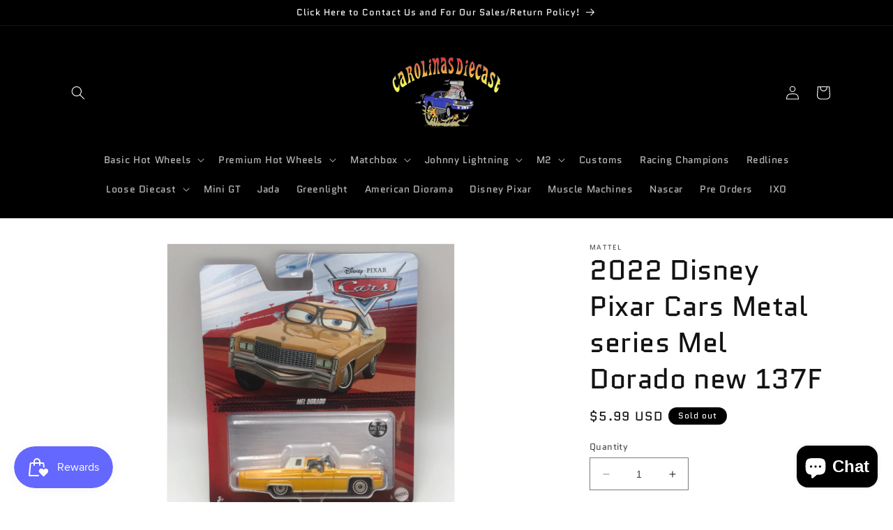

--- FILE ---
content_type: text/html; charset=utf-8
request_url: https://carolinasdiecast.com/products/2022-disney-pixar-cars-metal-series-mel-dorado-new
body_size: 37588
content:
<!doctype html>
<html class="no-js" lang="en">
  <head>
    <meta charset="utf-8">
    <meta http-equiv="X-UA-Compatible" content="IE=edge">
    <meta name="viewport" content="width=device-width,initial-scale=1">
    <meta name="theme-color" content="">
    <link rel="canonical" href="https://carolinasdiecast.com/products/2022-disney-pixar-cars-metal-series-mel-dorado-new"><link rel="icon" type="image/png" href="//carolinasdiecast.com/cdn/shop/files/Store_Logo.png?crop=center&height=32&v=1719435514&width=32"><link rel="preconnect" href="https://fonts.shopifycdn.com" crossorigin><title>
      2022 Disney Pixar Cars Metal series Mel Dorado new 137F
 &ndash; carolinasdiecast</title>

    
      <meta name="description" content="we combine shipping and have more items for sale on our website check us out see business card on last pic of the listing We ship all items in nearly prefect condition unless otherwise specified. we do not guarantee that all packages are in pristine condition meaning that there is a possibility for slight creases, dent">
    

    

<meta property="og:site_name" content="carolinasdiecast">
<meta property="og:url" content="https://carolinasdiecast.com/products/2022-disney-pixar-cars-metal-series-mel-dorado-new">
<meta property="og:title" content="2022 Disney Pixar Cars Metal series Mel Dorado new 137F">
<meta property="og:type" content="product">
<meta property="og:description" content="we combine shipping and have more items for sale on our website check us out see business card on last pic of the listing We ship all items in nearly prefect condition unless otherwise specified. we do not guarantee that all packages are in pristine condition meaning that there is a possibility for slight creases, dent"><meta property="og:image" content="http://carolinasdiecast.com/cdn/shop/products/image_9d647cfd-5aa8-4345-9c1f-3683f126b1c4.jpg?v=1663293019">
  <meta property="og:image:secure_url" content="https://carolinasdiecast.com/cdn/shop/products/image_9d647cfd-5aa8-4345-9c1f-3683f126b1c4.jpg?v=1663293019">
  <meta property="og:image:width" content="1080">
  <meta property="og:image:height" content="1437"><meta property="og:price:amount" content="5.99">
  <meta property="og:price:currency" content="USD"><meta name="twitter:card" content="summary_large_image">
<meta name="twitter:title" content="2022 Disney Pixar Cars Metal series Mel Dorado new 137F">
<meta name="twitter:description" content="we combine shipping and have more items for sale on our website check us out see business card on last pic of the listing We ship all items in nearly prefect condition unless otherwise specified. we do not guarantee that all packages are in pristine condition meaning that there is a possibility for slight creases, dent">


    <script src="//carolinasdiecast.com/cdn/shop/t/10/assets/constants.js?v=58251544750838685771687824292" defer="defer"></script>
    <script src="//carolinasdiecast.com/cdn/shop/t/10/assets/pubsub.js?v=158357773527763999511687824292" defer="defer"></script>
    <script src="//carolinasdiecast.com/cdn/shop/t/10/assets/global.js?v=139248116715221171191687824292" defer="defer"></script><script src="//carolinasdiecast.com/cdn/shop/t/10/assets/animations.js?v=114255849464433187621687824292" defer="defer"></script><script>window.performance && window.performance.mark && window.performance.mark('shopify.content_for_header.start');</script><meta name="facebook-domain-verification" content="0chv37kqpldkni6jhp0aowkt2bi9vt">
<meta name="google-site-verification" content="iQM8g96xi35FhaFFoPhUPztgnmxWdHB3hjbRufJTfYI">
<meta id="shopify-digital-wallet" name="shopify-digital-wallet" content="/26339868717/digital_wallets/dialog">
<link rel="alternate" type="application/json+oembed" href="https://carolinasdiecast.com/products/2022-disney-pixar-cars-metal-series-mel-dorado-new.oembed">
<script async="async" src="/checkouts/internal/preloads.js?locale=en-US"></script>
<script id="shopify-features" type="application/json">{"accessToken":"202c033646b6899743f0e6e10337dc9d","betas":["rich-media-storefront-analytics"],"domain":"carolinasdiecast.com","predictiveSearch":true,"shopId":26339868717,"locale":"en"}</script>
<script>var Shopify = Shopify || {};
Shopify.shop = "carolinasdiecast1980.myshopify.com";
Shopify.locale = "en";
Shopify.currency = {"active":"USD","rate":"1.0"};
Shopify.country = "US";
Shopify.theme = {"name":"Copy of Dawn","id":137010348288,"schema_name":"Dawn","schema_version":"10.0.0","theme_store_id":887,"role":"main"};
Shopify.theme.handle = "null";
Shopify.theme.style = {"id":null,"handle":null};
Shopify.cdnHost = "carolinasdiecast.com/cdn";
Shopify.routes = Shopify.routes || {};
Shopify.routes.root = "/";</script>
<script type="module">!function(o){(o.Shopify=o.Shopify||{}).modules=!0}(window);</script>
<script>!function(o){function n(){var o=[];function n(){o.push(Array.prototype.slice.apply(arguments))}return n.q=o,n}var t=o.Shopify=o.Shopify||{};t.loadFeatures=n(),t.autoloadFeatures=n()}(window);</script>
<script id="shop-js-analytics" type="application/json">{"pageType":"product"}</script>
<script defer="defer" async type="module" src="//carolinasdiecast.com/cdn/shopifycloud/shop-js/modules/v2/client.init-shop-cart-sync_C5BV16lS.en.esm.js"></script>
<script defer="defer" async type="module" src="//carolinasdiecast.com/cdn/shopifycloud/shop-js/modules/v2/chunk.common_CygWptCX.esm.js"></script>
<script type="module">
  await import("//carolinasdiecast.com/cdn/shopifycloud/shop-js/modules/v2/client.init-shop-cart-sync_C5BV16lS.en.esm.js");
await import("//carolinasdiecast.com/cdn/shopifycloud/shop-js/modules/v2/chunk.common_CygWptCX.esm.js");

  window.Shopify.SignInWithShop?.initShopCartSync?.({"fedCMEnabled":true,"windoidEnabled":true});

</script>
<script id="__st">var __st={"a":26339868717,"offset":-18000,"reqid":"df6a6021-4712-4692-86de-2ce150fb44cd-1768808739","pageurl":"carolinasdiecast.com\/products\/2022-disney-pixar-cars-metal-series-mel-dorado-new","u":"afa78c2506df","p":"product","rtyp":"product","rid":7951079014656};</script>
<script>window.ShopifyPaypalV4VisibilityTracking = true;</script>
<script id="captcha-bootstrap">!function(){'use strict';const t='contact',e='account',n='new_comment',o=[[t,t],['blogs',n],['comments',n],[t,'customer']],c=[[e,'customer_login'],[e,'guest_login'],[e,'recover_customer_password'],[e,'create_customer']],r=t=>t.map((([t,e])=>`form[action*='/${t}']:not([data-nocaptcha='true']) input[name='form_type'][value='${e}']`)).join(','),a=t=>()=>t?[...document.querySelectorAll(t)].map((t=>t.form)):[];function s(){const t=[...o],e=r(t);return a(e)}const i='password',u='form_key',d=['recaptcha-v3-token','g-recaptcha-response','h-captcha-response',i],f=()=>{try{return window.sessionStorage}catch{return}},m='__shopify_v',_=t=>t.elements[u];function p(t,e,n=!1){try{const o=window.sessionStorage,c=JSON.parse(o.getItem(e)),{data:r}=function(t){const{data:e,action:n}=t;return t[m]||n?{data:e,action:n}:{data:t,action:n}}(c);for(const[e,n]of Object.entries(r))t.elements[e]&&(t.elements[e].value=n);n&&o.removeItem(e)}catch(o){console.error('form repopulation failed',{error:o})}}const l='form_type',E='cptcha';function T(t){t.dataset[E]=!0}const w=window,h=w.document,L='Shopify',v='ce_forms',y='captcha';let A=!1;((t,e)=>{const n=(g='f06e6c50-85a8-45c8-87d0-21a2b65856fe',I='https://cdn.shopify.com/shopifycloud/storefront-forms-hcaptcha/ce_storefront_forms_captcha_hcaptcha.v1.5.2.iife.js',D={infoText:'Protected by hCaptcha',privacyText:'Privacy',termsText:'Terms'},(t,e,n)=>{const o=w[L][v],c=o.bindForm;if(c)return c(t,g,e,D).then(n);var r;o.q.push([[t,g,e,D],n]),r=I,A||(h.body.append(Object.assign(h.createElement('script'),{id:'captcha-provider',async:!0,src:r})),A=!0)});var g,I,D;w[L]=w[L]||{},w[L][v]=w[L][v]||{},w[L][v].q=[],w[L][y]=w[L][y]||{},w[L][y].protect=function(t,e){n(t,void 0,e),T(t)},Object.freeze(w[L][y]),function(t,e,n,w,h,L){const[v,y,A,g]=function(t,e,n){const i=e?o:[],u=t?c:[],d=[...i,...u],f=r(d),m=r(i),_=r(d.filter((([t,e])=>n.includes(e))));return[a(f),a(m),a(_),s()]}(w,h,L),I=t=>{const e=t.target;return e instanceof HTMLFormElement?e:e&&e.form},D=t=>v().includes(t);t.addEventListener('submit',(t=>{const e=I(t);if(!e)return;const n=D(e)&&!e.dataset.hcaptchaBound&&!e.dataset.recaptchaBound,o=_(e),c=g().includes(e)&&(!o||!o.value);(n||c)&&t.preventDefault(),c&&!n&&(function(t){try{if(!f())return;!function(t){const e=f();if(!e)return;const n=_(t);if(!n)return;const o=n.value;o&&e.removeItem(o)}(t);const e=Array.from(Array(32),(()=>Math.random().toString(36)[2])).join('');!function(t,e){_(t)||t.append(Object.assign(document.createElement('input'),{type:'hidden',name:u})),t.elements[u].value=e}(t,e),function(t,e){const n=f();if(!n)return;const o=[...t.querySelectorAll(`input[type='${i}']`)].map((({name:t})=>t)),c=[...d,...o],r={};for(const[a,s]of new FormData(t).entries())c.includes(a)||(r[a]=s);n.setItem(e,JSON.stringify({[m]:1,action:t.action,data:r}))}(t,e)}catch(e){console.error('failed to persist form',e)}}(e),e.submit())}));const S=(t,e)=>{t&&!t.dataset[E]&&(n(t,e.some((e=>e===t))),T(t))};for(const o of['focusin','change'])t.addEventListener(o,(t=>{const e=I(t);D(e)&&S(e,y())}));const B=e.get('form_key'),M=e.get(l),P=B&&M;t.addEventListener('DOMContentLoaded',(()=>{const t=y();if(P)for(const e of t)e.elements[l].value===M&&p(e,B);[...new Set([...A(),...v().filter((t=>'true'===t.dataset.shopifyCaptcha))])].forEach((e=>S(e,t)))}))}(h,new URLSearchParams(w.location.search),n,t,e,['guest_login'])})(!0,!0)}();</script>
<script integrity="sha256-4kQ18oKyAcykRKYeNunJcIwy7WH5gtpwJnB7kiuLZ1E=" data-source-attribution="shopify.loadfeatures" defer="defer" src="//carolinasdiecast.com/cdn/shopifycloud/storefront/assets/storefront/load_feature-a0a9edcb.js" crossorigin="anonymous"></script>
<script data-source-attribution="shopify.dynamic_checkout.dynamic.init">var Shopify=Shopify||{};Shopify.PaymentButton=Shopify.PaymentButton||{isStorefrontPortableWallets:!0,init:function(){window.Shopify.PaymentButton.init=function(){};var t=document.createElement("script");t.src="https://carolinasdiecast.com/cdn/shopifycloud/portable-wallets/latest/portable-wallets.en.js",t.type="module",document.head.appendChild(t)}};
</script>
<script data-source-attribution="shopify.dynamic_checkout.buyer_consent">
  function portableWalletsHideBuyerConsent(e){var t=document.getElementById("shopify-buyer-consent"),n=document.getElementById("shopify-subscription-policy-button");t&&n&&(t.classList.add("hidden"),t.setAttribute("aria-hidden","true"),n.removeEventListener("click",e))}function portableWalletsShowBuyerConsent(e){var t=document.getElementById("shopify-buyer-consent"),n=document.getElementById("shopify-subscription-policy-button");t&&n&&(t.classList.remove("hidden"),t.removeAttribute("aria-hidden"),n.addEventListener("click",e))}window.Shopify?.PaymentButton&&(window.Shopify.PaymentButton.hideBuyerConsent=portableWalletsHideBuyerConsent,window.Shopify.PaymentButton.showBuyerConsent=portableWalletsShowBuyerConsent);
</script>
<script>
  function portableWalletsCleanup(e){e&&e.src&&console.error("Failed to load portable wallets script "+e.src);var t=document.querySelectorAll("shopify-accelerated-checkout .shopify-payment-button__skeleton, shopify-accelerated-checkout-cart .wallet-cart-button__skeleton"),e=document.getElementById("shopify-buyer-consent");for(let e=0;e<t.length;e++)t[e].remove();e&&e.remove()}function portableWalletsNotLoadedAsModule(e){e instanceof ErrorEvent&&"string"==typeof e.message&&e.message.includes("import.meta")&&"string"==typeof e.filename&&e.filename.includes("portable-wallets")&&(window.removeEventListener("error",portableWalletsNotLoadedAsModule),window.Shopify.PaymentButton.failedToLoad=e,"loading"===document.readyState?document.addEventListener("DOMContentLoaded",window.Shopify.PaymentButton.init):window.Shopify.PaymentButton.init())}window.addEventListener("error",portableWalletsNotLoadedAsModule);
</script>

<script type="module" src="https://carolinasdiecast.com/cdn/shopifycloud/portable-wallets/latest/portable-wallets.en.js" onError="portableWalletsCleanup(this)" crossorigin="anonymous"></script>
<script nomodule>
  document.addEventListener("DOMContentLoaded", portableWalletsCleanup);
</script>

<link id="shopify-accelerated-checkout-styles" rel="stylesheet" media="screen" href="https://carolinasdiecast.com/cdn/shopifycloud/portable-wallets/latest/accelerated-checkout-backwards-compat.css" crossorigin="anonymous">
<style id="shopify-accelerated-checkout-cart">
        #shopify-buyer-consent {
  margin-top: 1em;
  display: inline-block;
  width: 100%;
}

#shopify-buyer-consent.hidden {
  display: none;
}

#shopify-subscription-policy-button {
  background: none;
  border: none;
  padding: 0;
  text-decoration: underline;
  font-size: inherit;
  cursor: pointer;
}

#shopify-subscription-policy-button::before {
  box-shadow: none;
}

      </style>
<script id="sections-script" data-sections="header" defer="defer" src="//carolinasdiecast.com/cdn/shop/t/10/compiled_assets/scripts.js?v=7730"></script>
<script>window.performance && window.performance.mark && window.performance.mark('shopify.content_for_header.end');</script>


    <style data-shopify>
      @font-face {
  font-family: Quantico;
  font-weight: 400;
  font-style: normal;
  font-display: swap;
  src: url("//carolinasdiecast.com/cdn/fonts/quantico/quantico_n4.6e63eba878761e30c5ffb43a6ee8ab35145a10ed.woff2") format("woff2"),
       url("//carolinasdiecast.com/cdn/fonts/quantico/quantico_n4.18f9145bdfea61e6ca380f89dbf77ed98e14f33a.woff") format("woff");
}

      @font-face {
  font-family: Quantico;
  font-weight: 700;
  font-style: normal;
  font-display: swap;
  src: url("//carolinasdiecast.com/cdn/fonts/quantico/quantico_n7.3d54f237228b0bc45791c12073666ec60d721a65.woff2") format("woff2"),
       url("//carolinasdiecast.com/cdn/fonts/quantico/quantico_n7.4f5f9312f1ed33107057922012647741a88bf8d9.woff") format("woff");
}

      @font-face {
  font-family: Quantico;
  font-weight: 400;
  font-style: italic;
  font-display: swap;
  src: url("//carolinasdiecast.com/cdn/fonts/quantico/quantico_i4.9999813cd9117a070aa986273b20e58909fa5556.woff2") format("woff2"),
       url("//carolinasdiecast.com/cdn/fonts/quantico/quantico_i4.2227ffda153f29b47feaad911dc24627bf44dd0f.woff") format("woff");
}

      @font-face {
  font-family: Quantico;
  font-weight: 700;
  font-style: italic;
  font-display: swap;
  src: url("//carolinasdiecast.com/cdn/fonts/quantico/quantico_i7.28ba18d73de33dcde7f45ee73fdbb0db45a2fb1a.woff2") format("woff2"),
       url("//carolinasdiecast.com/cdn/fonts/quantico/quantico_i7.6e8f701efa65f9eb522ae669d2d8592231b15ac8.woff") format("woff");
}

      @font-face {
  font-family: Quantico;
  font-weight: 400;
  font-style: normal;
  font-display: swap;
  src: url("//carolinasdiecast.com/cdn/fonts/quantico/quantico_n4.6e63eba878761e30c5ffb43a6ee8ab35145a10ed.woff2") format("woff2"),
       url("//carolinasdiecast.com/cdn/fonts/quantico/quantico_n4.18f9145bdfea61e6ca380f89dbf77ed98e14f33a.woff") format("woff");
}


      
        :root,
        .color-background-1 {
          --color-background: 255,255,255;
        
          --gradient-background: #ffffff;
        
        --color-foreground: 18,18,18;
        --color-shadow: 18,18,18;
        --color-button: 18,18,18;
        --color-button-text: 255,255,255;
        --color-secondary-button: 255,255,255;
        --color-secondary-button-text: 18,18,18;
        --color-link: 18,18,18;
        --color-badge-foreground: 18,18,18;
        --color-badge-background: 255,255,255;
        --color-badge-border: 18,18,18;
        --payment-terms-background-color: rgb(255 255 255);
      }
      
        
        .color-background-2 {
          --color-background: 243,243,243;
        
          --gradient-background: #f3f3f3;
        
        --color-foreground: 18,18,18;
        --color-shadow: 18,18,18;
        --color-button: 18,18,18;
        --color-button-text: 243,243,243;
        --color-secondary-button: 243,243,243;
        --color-secondary-button-text: 18,18,18;
        --color-link: 18,18,18;
        --color-badge-foreground: 18,18,18;
        --color-badge-background: 243,243,243;
        --color-badge-border: 18,18,18;
        --payment-terms-background-color: rgb(243 243 243);
      }
      
        
        .color-inverse {
          --color-background: 36,40,51;
        
          --gradient-background: #242833;
        
        --color-foreground: 255,255,255;
        --color-shadow: 18,18,18;
        --color-button: 255,255,255;
        --color-button-text: 0,0,0;
        --color-secondary-button: 36,40,51;
        --color-secondary-button-text: 255,255,255;
        --color-link: 255,255,255;
        --color-badge-foreground: 255,255,255;
        --color-badge-background: 36,40,51;
        --color-badge-border: 255,255,255;
        --payment-terms-background-color: rgb(36 40 51);
      }
      
        
        .color-accent-1 {
          --color-background: 0,0,0;
        
          --gradient-background: #000000;
        
        --color-foreground: 255,255,255;
        --color-shadow: 18,18,18;
        --color-button: 18,18,18;
        --color-button-text: 255,255,255;
        --color-secondary-button: 0,0,0;
        --color-secondary-button-text: 255,255,255;
        --color-link: 255,255,255;
        --color-badge-foreground: 255,255,255;
        --color-badge-background: 0,0,0;
        --color-badge-border: 255,255,255;
        --payment-terms-background-color: rgb(0 0 0);
      }
      
        
        .color-accent-2 {
          --color-background: 51,79,180;
        
          --gradient-background: #334fb4;
        
        --color-foreground: 255,255,255;
        --color-shadow: 18,18,18;
        --color-button: 255,255,255;
        --color-button-text: 51,79,180;
        --color-secondary-button: 51,79,180;
        --color-secondary-button-text: 255,255,255;
        --color-link: 255,255,255;
        --color-badge-foreground: 255,255,255;
        --color-badge-background: 51,79,180;
        --color-badge-border: 255,255,255;
        --payment-terms-background-color: rgb(51 79 180);
      }
      

      body, .color-background-1, .color-background-2, .color-inverse, .color-accent-1, .color-accent-2 {
        color: rgba(var(--color-foreground), 0.75);
        background-color: rgb(var(--color-background));
      }

      :root {
        --font-body-family: Quantico, sans-serif;
        --font-body-style: normal;
        --font-body-weight: 400;
        --font-body-weight-bold: 700;

        --font-heading-family: Quantico, sans-serif;
        --font-heading-style: normal;
        --font-heading-weight: 400;

        --font-body-scale: 1.0;
        --font-heading-scale: 1.0;

        --media-padding: px;
        --media-border-opacity: 0.05;
        --media-border-width: 1px;
        --media-radius: 0px;
        --media-shadow-opacity: 0.0;
        --media-shadow-horizontal-offset: 0px;
        --media-shadow-vertical-offset: 4px;
        --media-shadow-blur-radius: 5px;
        --media-shadow-visible: 0;

        --page-width: 120rem;
        --page-width-margin: 0rem;

        --product-card-image-padding: 0.0rem;
        --product-card-corner-radius: 0.0rem;
        --product-card-text-alignment: left;
        --product-card-border-width: 0.0rem;
        --product-card-border-opacity: 0.1;
        --product-card-shadow-opacity: 0.0;
        --product-card-shadow-visible: 0;
        --product-card-shadow-horizontal-offset: 0.0rem;
        --product-card-shadow-vertical-offset: 0.4rem;
        --product-card-shadow-blur-radius: 0.5rem;

        --collection-card-image-padding: 0.0rem;
        --collection-card-corner-radius: 0.0rem;
        --collection-card-text-alignment: left;
        --collection-card-border-width: 0.0rem;
        --collection-card-border-opacity: 0.1;
        --collection-card-shadow-opacity: 0.0;
        --collection-card-shadow-visible: 0;
        --collection-card-shadow-horizontal-offset: 0.0rem;
        --collection-card-shadow-vertical-offset: 0.4rem;
        --collection-card-shadow-blur-radius: 0.5rem;

        --blog-card-image-padding: 0.0rem;
        --blog-card-corner-radius: 0.0rem;
        --blog-card-text-alignment: left;
        --blog-card-border-width: 0.0rem;
        --blog-card-border-opacity: 0.1;
        --blog-card-shadow-opacity: 0.0;
        --blog-card-shadow-visible: 0;
        --blog-card-shadow-horizontal-offset: 0.0rem;
        --blog-card-shadow-vertical-offset: 0.4rem;
        --blog-card-shadow-blur-radius: 0.5rem;

        --badge-corner-radius: 4.0rem;

        --popup-border-width: 1px;
        --popup-border-opacity: 0.1;
        --popup-corner-radius: 0px;
        --popup-shadow-opacity: 0.0;
        --popup-shadow-horizontal-offset: 0px;
        --popup-shadow-vertical-offset: 4px;
        --popup-shadow-blur-radius: 5px;

        --drawer-border-width: 1px;
        --drawer-border-opacity: 0.1;
        --drawer-shadow-opacity: 0.0;
        --drawer-shadow-horizontal-offset: 0px;
        --drawer-shadow-vertical-offset: 4px;
        --drawer-shadow-blur-radius: 5px;

        --spacing-sections-desktop: 0px;
        --spacing-sections-mobile: 0px;

        --grid-desktop-vertical-spacing: 8px;
        --grid-desktop-horizontal-spacing: 8px;
        --grid-mobile-vertical-spacing: 4px;
        --grid-mobile-horizontal-spacing: 4px;

        --text-boxes-border-opacity: 0.1;
        --text-boxes-border-width: 0px;
        --text-boxes-radius: 0px;
        --text-boxes-shadow-opacity: 0.0;
        --text-boxes-shadow-visible: 0;
        --text-boxes-shadow-horizontal-offset: 0px;
        --text-boxes-shadow-vertical-offset: 4px;
        --text-boxes-shadow-blur-radius: 5px;

        --buttons-radius: 0px;
        --buttons-radius-outset: 0px;
        --buttons-border-width: 1px;
        --buttons-border-opacity: 1.0;
        --buttons-shadow-opacity: 0.0;
        --buttons-shadow-visible: 0;
        --buttons-shadow-horizontal-offset: 0px;
        --buttons-shadow-vertical-offset: 4px;
        --buttons-shadow-blur-radius: 5px;
        --buttons-border-offset: 0px;

        --inputs-radius: 0px;
        --inputs-border-width: 1px;
        --inputs-border-opacity: 0.55;
        --inputs-shadow-opacity: 0.0;
        --inputs-shadow-horizontal-offset: 0px;
        --inputs-margin-offset: 0px;
        --inputs-shadow-vertical-offset: 4px;
        --inputs-shadow-blur-radius: 5px;
        --inputs-radius-outset: 0px;

        --variant-pills-radius: 40px;
        --variant-pills-border-width: 1px;
        --variant-pills-border-opacity: 0.55;
        --variant-pills-shadow-opacity: 0.0;
        --variant-pills-shadow-horizontal-offset: 0px;
        --variant-pills-shadow-vertical-offset: 4px;
        --variant-pills-shadow-blur-radius: 5px;
      }

      *,
      *::before,
      *::after {
        box-sizing: inherit;
      }

      html {
        box-sizing: border-box;
        font-size: calc(var(--font-body-scale) * 62.5%);
        height: 100%;
      }

      body {
        display: grid;
        grid-template-rows: auto auto 1fr auto;
        grid-template-columns: 100%;
        min-height: 100%;
        margin: 0;
        font-size: 1.5rem;
        letter-spacing: 0.06rem;
        line-height: calc(1 + 0.8 / var(--font-body-scale));
        font-family: var(--font-body-family);
        font-style: var(--font-body-style);
        font-weight: var(--font-body-weight);
      }

      @media screen and (min-width: 750px) {
        body {
          font-size: 1.6rem;
        }
      }
    </style>

    <link href="//carolinasdiecast.com/cdn/shop/t/10/assets/base.css?v=117828829876360325261687824292" rel="stylesheet" type="text/css" media="all" />
<link rel="preload" as="font" href="//carolinasdiecast.com/cdn/fonts/quantico/quantico_n4.6e63eba878761e30c5ffb43a6ee8ab35145a10ed.woff2" type="font/woff2" crossorigin><link rel="preload" as="font" href="//carolinasdiecast.com/cdn/fonts/quantico/quantico_n4.6e63eba878761e30c5ffb43a6ee8ab35145a10ed.woff2" type="font/woff2" crossorigin><link
        rel="stylesheet"
        href="//carolinasdiecast.com/cdn/shop/t/10/assets/component-predictive-search.css?v=118923337488134913561687824292"
        media="print"
        onload="this.media='all'"
      ><script>
      document.documentElement.className = document.documentElement.className.replace('no-js', 'js');
      if (Shopify.designMode) {
        document.documentElement.classList.add('shopify-design-mode');
      }
    </script>
  <!-- BEGIN app block: shopify://apps/timesact-pre-order/blocks/app-embed/bf6c109b-79b5-457c-8752-0e5e9e9676e7 -->
<!-- END app block --><script src="https://cdn.shopify.com/extensions/019bc7e9-d98c-71e0-bb25-69de9349bf29/smile-io-266/assets/smile-loader.js" type="text/javascript" defer="defer"></script>
<script src="https://cdn.shopify.com/extensions/3ee93129-d11c-4adb-8a29-0c9bec8a2202/preorder-notify-me-timesact-17/assets/timesact.js" type="text/javascript" defer="defer"></script>
<link href="https://cdn.shopify.com/extensions/3ee93129-d11c-4adb-8a29-0c9bec8a2202/preorder-notify-me-timesact-17/assets/timesact.css" rel="stylesheet" type="text/css" media="all">
<script src="https://cdn.shopify.com/extensions/7bc9bb47-adfa-4267-963e-cadee5096caf/inbox-1252/assets/inbox-chat-loader.js" type="text/javascript" defer="defer"></script>
<link href="https://monorail-edge.shopifysvc.com" rel="dns-prefetch">
<script>(function(){if ("sendBeacon" in navigator && "performance" in window) {try {var session_token_from_headers = performance.getEntriesByType('navigation')[0].serverTiming.find(x => x.name == '_s').description;} catch {var session_token_from_headers = undefined;}var session_cookie_matches = document.cookie.match(/_shopify_s=([^;]*)/);var session_token_from_cookie = session_cookie_matches && session_cookie_matches.length === 2 ? session_cookie_matches[1] : "";var session_token = session_token_from_headers || session_token_from_cookie || "";function handle_abandonment_event(e) {var entries = performance.getEntries().filter(function(entry) {return /monorail-edge.shopifysvc.com/.test(entry.name);});if (!window.abandonment_tracked && entries.length === 0) {window.abandonment_tracked = true;var currentMs = Date.now();var navigation_start = performance.timing.navigationStart;var payload = {shop_id: 26339868717,url: window.location.href,navigation_start,duration: currentMs - navigation_start,session_token,page_type: "product"};window.navigator.sendBeacon("https://monorail-edge.shopifysvc.com/v1/produce", JSON.stringify({schema_id: "online_store_buyer_site_abandonment/1.1",payload: payload,metadata: {event_created_at_ms: currentMs,event_sent_at_ms: currentMs}}));}}window.addEventListener('pagehide', handle_abandonment_event);}}());</script>
<script id="web-pixels-manager-setup">(function e(e,d,r,n,o){if(void 0===o&&(o={}),!Boolean(null===(a=null===(i=window.Shopify)||void 0===i?void 0:i.analytics)||void 0===a?void 0:a.replayQueue)){var i,a;window.Shopify=window.Shopify||{};var t=window.Shopify;t.analytics=t.analytics||{};var s=t.analytics;s.replayQueue=[],s.publish=function(e,d,r){return s.replayQueue.push([e,d,r]),!0};try{self.performance.mark("wpm:start")}catch(e){}var l=function(){var e={modern:/Edge?\/(1{2}[4-9]|1[2-9]\d|[2-9]\d{2}|\d{4,})\.\d+(\.\d+|)|Firefox\/(1{2}[4-9]|1[2-9]\d|[2-9]\d{2}|\d{4,})\.\d+(\.\d+|)|Chrom(ium|e)\/(9{2}|\d{3,})\.\d+(\.\d+|)|(Maci|X1{2}).+ Version\/(15\.\d+|(1[6-9]|[2-9]\d|\d{3,})\.\d+)([,.]\d+|)( \(\w+\)|)( Mobile\/\w+|) Safari\/|Chrome.+OPR\/(9{2}|\d{3,})\.\d+\.\d+|(CPU[ +]OS|iPhone[ +]OS|CPU[ +]iPhone|CPU IPhone OS|CPU iPad OS)[ +]+(15[._]\d+|(1[6-9]|[2-9]\d|\d{3,})[._]\d+)([._]\d+|)|Android:?[ /-](13[3-9]|1[4-9]\d|[2-9]\d{2}|\d{4,})(\.\d+|)(\.\d+|)|Android.+Firefox\/(13[5-9]|1[4-9]\d|[2-9]\d{2}|\d{4,})\.\d+(\.\d+|)|Android.+Chrom(ium|e)\/(13[3-9]|1[4-9]\d|[2-9]\d{2}|\d{4,})\.\d+(\.\d+|)|SamsungBrowser\/([2-9]\d|\d{3,})\.\d+/,legacy:/Edge?\/(1[6-9]|[2-9]\d|\d{3,})\.\d+(\.\d+|)|Firefox\/(5[4-9]|[6-9]\d|\d{3,})\.\d+(\.\d+|)|Chrom(ium|e)\/(5[1-9]|[6-9]\d|\d{3,})\.\d+(\.\d+|)([\d.]+$|.*Safari\/(?![\d.]+ Edge\/[\d.]+$))|(Maci|X1{2}).+ Version\/(10\.\d+|(1[1-9]|[2-9]\d|\d{3,})\.\d+)([,.]\d+|)( \(\w+\)|)( Mobile\/\w+|) Safari\/|Chrome.+OPR\/(3[89]|[4-9]\d|\d{3,})\.\d+\.\d+|(CPU[ +]OS|iPhone[ +]OS|CPU[ +]iPhone|CPU IPhone OS|CPU iPad OS)[ +]+(10[._]\d+|(1[1-9]|[2-9]\d|\d{3,})[._]\d+)([._]\d+|)|Android:?[ /-](13[3-9]|1[4-9]\d|[2-9]\d{2}|\d{4,})(\.\d+|)(\.\d+|)|Mobile Safari.+OPR\/([89]\d|\d{3,})\.\d+\.\d+|Android.+Firefox\/(13[5-9]|1[4-9]\d|[2-9]\d{2}|\d{4,})\.\d+(\.\d+|)|Android.+Chrom(ium|e)\/(13[3-9]|1[4-9]\d|[2-9]\d{2}|\d{4,})\.\d+(\.\d+|)|Android.+(UC? ?Browser|UCWEB|U3)[ /]?(15\.([5-9]|\d{2,})|(1[6-9]|[2-9]\d|\d{3,})\.\d+)\.\d+|SamsungBrowser\/(5\.\d+|([6-9]|\d{2,})\.\d+)|Android.+MQ{2}Browser\/(14(\.(9|\d{2,})|)|(1[5-9]|[2-9]\d|\d{3,})(\.\d+|))(\.\d+|)|K[Aa][Ii]OS\/(3\.\d+|([4-9]|\d{2,})\.\d+)(\.\d+|)/},d=e.modern,r=e.legacy,n=navigator.userAgent;return n.match(d)?"modern":n.match(r)?"legacy":"unknown"}(),u="modern"===l?"modern":"legacy",c=(null!=n?n:{modern:"",legacy:""})[u],f=function(e){return[e.baseUrl,"/wpm","/b",e.hashVersion,"modern"===e.buildTarget?"m":"l",".js"].join("")}({baseUrl:d,hashVersion:r,buildTarget:u}),m=function(e){var d=e.version,r=e.bundleTarget,n=e.surface,o=e.pageUrl,i=e.monorailEndpoint;return{emit:function(e){var a=e.status,t=e.errorMsg,s=(new Date).getTime(),l=JSON.stringify({metadata:{event_sent_at_ms:s},events:[{schema_id:"web_pixels_manager_load/3.1",payload:{version:d,bundle_target:r,page_url:o,status:a,surface:n,error_msg:t},metadata:{event_created_at_ms:s}}]});if(!i)return console&&console.warn&&console.warn("[Web Pixels Manager] No Monorail endpoint provided, skipping logging."),!1;try{return self.navigator.sendBeacon.bind(self.navigator)(i,l)}catch(e){}var u=new XMLHttpRequest;try{return u.open("POST",i,!0),u.setRequestHeader("Content-Type","text/plain"),u.send(l),!0}catch(e){return console&&console.warn&&console.warn("[Web Pixels Manager] Got an unhandled error while logging to Monorail."),!1}}}}({version:r,bundleTarget:l,surface:e.surface,pageUrl:self.location.href,monorailEndpoint:e.monorailEndpoint});try{o.browserTarget=l,function(e){var d=e.src,r=e.async,n=void 0===r||r,o=e.onload,i=e.onerror,a=e.sri,t=e.scriptDataAttributes,s=void 0===t?{}:t,l=document.createElement("script"),u=document.querySelector("head"),c=document.querySelector("body");if(l.async=n,l.src=d,a&&(l.integrity=a,l.crossOrigin="anonymous"),s)for(var f in s)if(Object.prototype.hasOwnProperty.call(s,f))try{l.dataset[f]=s[f]}catch(e){}if(o&&l.addEventListener("load",o),i&&l.addEventListener("error",i),u)u.appendChild(l);else{if(!c)throw new Error("Did not find a head or body element to append the script");c.appendChild(l)}}({src:f,async:!0,onload:function(){if(!function(){var e,d;return Boolean(null===(d=null===(e=window.Shopify)||void 0===e?void 0:e.analytics)||void 0===d?void 0:d.initialized)}()){var d=window.webPixelsManager.init(e)||void 0;if(d){var r=window.Shopify.analytics;r.replayQueue.forEach((function(e){var r=e[0],n=e[1],o=e[2];d.publishCustomEvent(r,n,o)})),r.replayQueue=[],r.publish=d.publishCustomEvent,r.visitor=d.visitor,r.initialized=!0}}},onerror:function(){return m.emit({status:"failed",errorMsg:"".concat(f," has failed to load")})},sri:function(e){var d=/^sha384-[A-Za-z0-9+/=]+$/;return"string"==typeof e&&d.test(e)}(c)?c:"",scriptDataAttributes:o}),m.emit({status:"loading"})}catch(e){m.emit({status:"failed",errorMsg:(null==e?void 0:e.message)||"Unknown error"})}}})({shopId: 26339868717,storefrontBaseUrl: "https://carolinasdiecast.com",extensionsBaseUrl: "https://extensions.shopifycdn.com/cdn/shopifycloud/web-pixels-manager",monorailEndpoint: "https://monorail-edge.shopifysvc.com/unstable/produce_batch",surface: "storefront-renderer",enabledBetaFlags: ["2dca8a86"],webPixelsConfigList: [{"id":"1804894464","configuration":"{\"config\":\"{\\\"google_tag_ids\\\":[\\\"AW-17747792939\\\",\\\"GT-K824NG9J\\\"],\\\"target_country\\\":\\\"ZZ\\\",\\\"gtag_events\\\":[{\\\"type\\\":\\\"begin_checkout\\\",\\\"action_label\\\":\\\"AW-17747792939\\\/PKM8CN3G_MMbEKuo545C\\\"},{\\\"type\\\":\\\"search\\\",\\\"action_label\\\":\\\"AW-17747792939\\\/eOpICKPL_MMbEKuo545C\\\"},{\\\"type\\\":\\\"view_item\\\",\\\"action_label\\\":[\\\"AW-17747792939\\\/4vh1CObG_MMbEKuo545C\\\",\\\"MC-K9QWK249P8\\\"]},{\\\"type\\\":\\\"purchase\\\",\\\"action_label\\\":[\\\"AW-17747792939\\\/P3txCNrG_MMbEKuo545C\\\",\\\"MC-K9QWK249P8\\\"]},{\\\"type\\\":\\\"page_view\\\",\\\"action_label\\\":[\\\"AW-17747792939\\\/-fYaCOPG_MMbEKuo545C\\\",\\\"MC-K9QWK249P8\\\"]},{\\\"type\\\":\\\"add_payment_info\\\",\\\"action_label\\\":\\\"AW-17747792939\\\/KTuPCKbL_MMbEKuo545C\\\"},{\\\"type\\\":\\\"add_to_cart\\\",\\\"action_label\\\":\\\"AW-17747792939\\\/G3t-CODG_MMbEKuo545C\\\"}],\\\"enable_monitoring_mode\\\":false}\"}","eventPayloadVersion":"v1","runtimeContext":"OPEN","scriptVersion":"b2a88bafab3e21179ed38636efcd8a93","type":"APP","apiClientId":1780363,"privacyPurposes":[],"dataSharingAdjustments":{"protectedCustomerApprovalScopes":["read_customer_address","read_customer_email","read_customer_name","read_customer_personal_data","read_customer_phone"]}},{"id":"244056320","configuration":"{\"pixel_id\":\"627294145952330\",\"pixel_type\":\"facebook_pixel\",\"metaapp_system_user_token\":\"-\"}","eventPayloadVersion":"v1","runtimeContext":"OPEN","scriptVersion":"ca16bc87fe92b6042fbaa3acc2fbdaa6","type":"APP","apiClientId":2329312,"privacyPurposes":["ANALYTICS","MARKETING","SALE_OF_DATA"],"dataSharingAdjustments":{"protectedCustomerApprovalScopes":["read_customer_address","read_customer_email","read_customer_name","read_customer_personal_data","read_customer_phone"]}},{"id":"shopify-app-pixel","configuration":"{}","eventPayloadVersion":"v1","runtimeContext":"STRICT","scriptVersion":"0450","apiClientId":"shopify-pixel","type":"APP","privacyPurposes":["ANALYTICS","MARKETING"]},{"id":"shopify-custom-pixel","eventPayloadVersion":"v1","runtimeContext":"LAX","scriptVersion":"0450","apiClientId":"shopify-pixel","type":"CUSTOM","privacyPurposes":["ANALYTICS","MARKETING"]}],isMerchantRequest: false,initData: {"shop":{"name":"carolinasdiecast","paymentSettings":{"currencyCode":"USD"},"myshopifyDomain":"carolinasdiecast1980.myshopify.com","countryCode":"US","storefrontUrl":"https:\/\/carolinasdiecast.com"},"customer":null,"cart":null,"checkout":null,"productVariants":[{"price":{"amount":5.99,"currencyCode":"USD"},"product":{"title":"2022 Disney Pixar Cars Metal series Mel Dorado new 137F","vendor":"Mattel","id":"7951079014656","untranslatedTitle":"2022 Disney Pixar Cars Metal series Mel Dorado new 137F","url":"\/products\/2022-disney-pixar-cars-metal-series-mel-dorado-new","type":"Toys \u0026 Hobbies:Diecast \u0026 Toy Vehicles:Cars, Trucks \u0026 Vans:Contemporary Manufacture"},"id":"43215520727296","image":{"src":"\/\/carolinasdiecast.com\/cdn\/shop\/products\/image_9d647cfd-5aa8-4345-9c1f-3683f126b1c4.jpg?v=1663293019"},"sku":"103008","title":"Default Title","untranslatedTitle":"Default Title"}],"purchasingCompany":null},},"https://carolinasdiecast.com/cdn","fcfee988w5aeb613cpc8e4bc33m6693e112",{"modern":"","legacy":""},{"shopId":"26339868717","storefrontBaseUrl":"https:\/\/carolinasdiecast.com","extensionBaseUrl":"https:\/\/extensions.shopifycdn.com\/cdn\/shopifycloud\/web-pixels-manager","surface":"storefront-renderer","enabledBetaFlags":"[\"2dca8a86\"]","isMerchantRequest":"false","hashVersion":"fcfee988w5aeb613cpc8e4bc33m6693e112","publish":"custom","events":"[[\"page_viewed\",{}],[\"product_viewed\",{\"productVariant\":{\"price\":{\"amount\":5.99,\"currencyCode\":\"USD\"},\"product\":{\"title\":\"2022 Disney Pixar Cars Metal series Mel Dorado new 137F\",\"vendor\":\"Mattel\",\"id\":\"7951079014656\",\"untranslatedTitle\":\"2022 Disney Pixar Cars Metal series Mel Dorado new 137F\",\"url\":\"\/products\/2022-disney-pixar-cars-metal-series-mel-dorado-new\",\"type\":\"Toys \u0026 Hobbies:Diecast \u0026 Toy Vehicles:Cars, Trucks \u0026 Vans:Contemporary Manufacture\"},\"id\":\"43215520727296\",\"image\":{\"src\":\"\/\/carolinasdiecast.com\/cdn\/shop\/products\/image_9d647cfd-5aa8-4345-9c1f-3683f126b1c4.jpg?v=1663293019\"},\"sku\":\"103008\",\"title\":\"Default Title\",\"untranslatedTitle\":\"Default Title\"}}]]"});</script><script>
  window.ShopifyAnalytics = window.ShopifyAnalytics || {};
  window.ShopifyAnalytics.meta = window.ShopifyAnalytics.meta || {};
  window.ShopifyAnalytics.meta.currency = 'USD';
  var meta = {"product":{"id":7951079014656,"gid":"gid:\/\/shopify\/Product\/7951079014656","vendor":"Mattel","type":"Toys \u0026 Hobbies:Diecast \u0026 Toy Vehicles:Cars, Trucks \u0026 Vans:Contemporary Manufacture","handle":"2022-disney-pixar-cars-metal-series-mel-dorado-new","variants":[{"id":43215520727296,"price":599,"name":"2022 Disney Pixar Cars Metal series Mel Dorado new 137F","public_title":null,"sku":"103008"}],"remote":false},"page":{"pageType":"product","resourceType":"product","resourceId":7951079014656,"requestId":"df6a6021-4712-4692-86de-2ce150fb44cd-1768808739"}};
  for (var attr in meta) {
    window.ShopifyAnalytics.meta[attr] = meta[attr];
  }
</script>
<script class="analytics">
  (function () {
    var customDocumentWrite = function(content) {
      var jquery = null;

      if (window.jQuery) {
        jquery = window.jQuery;
      } else if (window.Checkout && window.Checkout.$) {
        jquery = window.Checkout.$;
      }

      if (jquery) {
        jquery('body').append(content);
      }
    };

    var hasLoggedConversion = function(token) {
      if (token) {
        return document.cookie.indexOf('loggedConversion=' + token) !== -1;
      }
      return false;
    }

    var setCookieIfConversion = function(token) {
      if (token) {
        var twoMonthsFromNow = new Date(Date.now());
        twoMonthsFromNow.setMonth(twoMonthsFromNow.getMonth() + 2);

        document.cookie = 'loggedConversion=' + token + '; expires=' + twoMonthsFromNow;
      }
    }

    var trekkie = window.ShopifyAnalytics.lib = window.trekkie = window.trekkie || [];
    if (trekkie.integrations) {
      return;
    }
    trekkie.methods = [
      'identify',
      'page',
      'ready',
      'track',
      'trackForm',
      'trackLink'
    ];
    trekkie.factory = function(method) {
      return function() {
        var args = Array.prototype.slice.call(arguments);
        args.unshift(method);
        trekkie.push(args);
        return trekkie;
      };
    };
    for (var i = 0; i < trekkie.methods.length; i++) {
      var key = trekkie.methods[i];
      trekkie[key] = trekkie.factory(key);
    }
    trekkie.load = function(config) {
      trekkie.config = config || {};
      trekkie.config.initialDocumentCookie = document.cookie;
      var first = document.getElementsByTagName('script')[0];
      var script = document.createElement('script');
      script.type = 'text/javascript';
      script.onerror = function(e) {
        var scriptFallback = document.createElement('script');
        scriptFallback.type = 'text/javascript';
        scriptFallback.onerror = function(error) {
                var Monorail = {
      produce: function produce(monorailDomain, schemaId, payload) {
        var currentMs = new Date().getTime();
        var event = {
          schema_id: schemaId,
          payload: payload,
          metadata: {
            event_created_at_ms: currentMs,
            event_sent_at_ms: currentMs
          }
        };
        return Monorail.sendRequest("https://" + monorailDomain + "/v1/produce", JSON.stringify(event));
      },
      sendRequest: function sendRequest(endpointUrl, payload) {
        // Try the sendBeacon API
        if (window && window.navigator && typeof window.navigator.sendBeacon === 'function' && typeof window.Blob === 'function' && !Monorail.isIos12()) {
          var blobData = new window.Blob([payload], {
            type: 'text/plain'
          });

          if (window.navigator.sendBeacon(endpointUrl, blobData)) {
            return true;
          } // sendBeacon was not successful

        } // XHR beacon

        var xhr = new XMLHttpRequest();

        try {
          xhr.open('POST', endpointUrl);
          xhr.setRequestHeader('Content-Type', 'text/plain');
          xhr.send(payload);
        } catch (e) {
          console.log(e);
        }

        return false;
      },
      isIos12: function isIos12() {
        return window.navigator.userAgent.lastIndexOf('iPhone; CPU iPhone OS 12_') !== -1 || window.navigator.userAgent.lastIndexOf('iPad; CPU OS 12_') !== -1;
      }
    };
    Monorail.produce('monorail-edge.shopifysvc.com',
      'trekkie_storefront_load_errors/1.1',
      {shop_id: 26339868717,
      theme_id: 137010348288,
      app_name: "storefront",
      context_url: window.location.href,
      source_url: "//carolinasdiecast.com/cdn/s/trekkie.storefront.cd680fe47e6c39ca5d5df5f0a32d569bc48c0f27.min.js"});

        };
        scriptFallback.async = true;
        scriptFallback.src = '//carolinasdiecast.com/cdn/s/trekkie.storefront.cd680fe47e6c39ca5d5df5f0a32d569bc48c0f27.min.js';
        first.parentNode.insertBefore(scriptFallback, first);
      };
      script.async = true;
      script.src = '//carolinasdiecast.com/cdn/s/trekkie.storefront.cd680fe47e6c39ca5d5df5f0a32d569bc48c0f27.min.js';
      first.parentNode.insertBefore(script, first);
    };
    trekkie.load(
      {"Trekkie":{"appName":"storefront","development":false,"defaultAttributes":{"shopId":26339868717,"isMerchantRequest":null,"themeId":137010348288,"themeCityHash":"13669029574221789602","contentLanguage":"en","currency":"USD","eventMetadataId":"9cceac4f-390b-41ce-a1de-29ff83a5b13d"},"isServerSideCookieWritingEnabled":true,"monorailRegion":"shop_domain","enabledBetaFlags":["65f19447"]},"Session Attribution":{},"S2S":{"facebookCapiEnabled":true,"source":"trekkie-storefront-renderer","apiClientId":580111}}
    );

    var loaded = false;
    trekkie.ready(function() {
      if (loaded) return;
      loaded = true;

      window.ShopifyAnalytics.lib = window.trekkie;

      var originalDocumentWrite = document.write;
      document.write = customDocumentWrite;
      try { window.ShopifyAnalytics.merchantGoogleAnalytics.call(this); } catch(error) {};
      document.write = originalDocumentWrite;

      window.ShopifyAnalytics.lib.page(null,{"pageType":"product","resourceType":"product","resourceId":7951079014656,"requestId":"df6a6021-4712-4692-86de-2ce150fb44cd-1768808739","shopifyEmitted":true});

      var match = window.location.pathname.match(/checkouts\/(.+)\/(thank_you|post_purchase)/)
      var token = match? match[1]: undefined;
      if (!hasLoggedConversion(token)) {
        setCookieIfConversion(token);
        window.ShopifyAnalytics.lib.track("Viewed Product",{"currency":"USD","variantId":43215520727296,"productId":7951079014656,"productGid":"gid:\/\/shopify\/Product\/7951079014656","name":"2022 Disney Pixar Cars Metal series Mel Dorado new 137F","price":"5.99","sku":"103008","brand":"Mattel","variant":null,"category":"Toys \u0026 Hobbies:Diecast \u0026 Toy Vehicles:Cars, Trucks \u0026 Vans:Contemporary Manufacture","nonInteraction":true,"remote":false},undefined,undefined,{"shopifyEmitted":true});
      window.ShopifyAnalytics.lib.track("monorail:\/\/trekkie_storefront_viewed_product\/1.1",{"currency":"USD","variantId":43215520727296,"productId":7951079014656,"productGid":"gid:\/\/shopify\/Product\/7951079014656","name":"2022 Disney Pixar Cars Metal series Mel Dorado new 137F","price":"5.99","sku":"103008","brand":"Mattel","variant":null,"category":"Toys \u0026 Hobbies:Diecast \u0026 Toy Vehicles:Cars, Trucks \u0026 Vans:Contemporary Manufacture","nonInteraction":true,"remote":false,"referer":"https:\/\/carolinasdiecast.com\/products\/2022-disney-pixar-cars-metal-series-mel-dorado-new"});
      }
    });


        var eventsListenerScript = document.createElement('script');
        eventsListenerScript.async = true;
        eventsListenerScript.src = "//carolinasdiecast.com/cdn/shopifycloud/storefront/assets/shop_events_listener-3da45d37.js";
        document.getElementsByTagName('head')[0].appendChild(eventsListenerScript);

})();</script>
<script
  defer
  src="https://carolinasdiecast.com/cdn/shopifycloud/perf-kit/shopify-perf-kit-3.0.4.min.js"
  data-application="storefront-renderer"
  data-shop-id="26339868717"
  data-render-region="gcp-us-central1"
  data-page-type="product"
  data-theme-instance-id="137010348288"
  data-theme-name="Dawn"
  data-theme-version="10.0.0"
  data-monorail-region="shop_domain"
  data-resource-timing-sampling-rate="10"
  data-shs="true"
  data-shs-beacon="true"
  data-shs-export-with-fetch="true"
  data-shs-logs-sample-rate="1"
  data-shs-beacon-endpoint="https://carolinasdiecast.com/api/collect"
></script>
</head>

  <body class="gradient">
    <a class="skip-to-content-link button visually-hidden" href="#MainContent">
      Skip to content
    </a><!-- BEGIN sections: header-group -->
<div id="shopify-section-sections--16792841322752__announcement-bar" class="shopify-section shopify-section-group-header-group announcement-bar-section"><link href="//carolinasdiecast.com/cdn/shop/t/10/assets/component-slideshow.css?v=83743227411799112781687824292" rel="stylesheet" type="text/css" media="all" />
<link href="//carolinasdiecast.com/cdn/shop/t/10/assets/component-slider.css?v=142503135496229589681687824292" rel="stylesheet" type="text/css" media="all" />

<div
  class="utility-bar color-accent-1 gradient utility-bar--bottom-border"
  
><div class="announcement-bar" role="region" aria-label="Announcement" ><a href="/pages/contact-us" class="announcement-bar__link link link--text focus-inset animate-arrow"><div class="page-width">
            <p class="announcement-bar__message h5">
              <span>Click Here to Contact Us and For Our Sales/Return Policy!</span><svg
  viewBox="0 0 14 10"
  fill="none"
  aria-hidden="true"
  focusable="false"
  class="icon icon-arrow"
  xmlns="http://www.w3.org/2000/svg"
>
  <path fill-rule="evenodd" clip-rule="evenodd" d="M8.537.808a.5.5 0 01.817-.162l4 4a.5.5 0 010 .708l-4 4a.5.5 0 11-.708-.708L11.793 5.5H1a.5.5 0 010-1h10.793L8.646 1.354a.5.5 0 01-.109-.546z" fill="currentColor">
</svg>

</p>
          </div></a></div></div>


</div><div id="shopify-section-sections--16792841322752__header" class="shopify-section shopify-section-group-header-group section-header"><link rel="stylesheet" href="//carolinasdiecast.com/cdn/shop/t/10/assets/component-list-menu.css?v=151968516119678728991687824292" media="print" onload="this.media='all'">
<link rel="stylesheet" href="//carolinasdiecast.com/cdn/shop/t/10/assets/component-search.css?v=130382253973794904871687824292" media="print" onload="this.media='all'">
<link rel="stylesheet" href="//carolinasdiecast.com/cdn/shop/t/10/assets/component-menu-drawer.css?v=160161990486659892291687824292" media="print" onload="this.media='all'">
<link rel="stylesheet" href="//carolinasdiecast.com/cdn/shop/t/10/assets/component-cart-notification.css?v=54116361853792938221687824292" media="print" onload="this.media='all'">
<link rel="stylesheet" href="//carolinasdiecast.com/cdn/shop/t/10/assets/component-cart-items.css?v=4628327769354762111687824292" media="print" onload="this.media='all'"><link rel="stylesheet" href="//carolinasdiecast.com/cdn/shop/t/10/assets/component-price.css?v=65402837579211014041687824292" media="print" onload="this.media='all'">
  <link rel="stylesheet" href="//carolinasdiecast.com/cdn/shop/t/10/assets/component-loading-overlay.css?v=43236910203777044501687824292" media="print" onload="this.media='all'"><noscript><link href="//carolinasdiecast.com/cdn/shop/t/10/assets/component-list-menu.css?v=151968516119678728991687824292" rel="stylesheet" type="text/css" media="all" /></noscript>
<noscript><link href="//carolinasdiecast.com/cdn/shop/t/10/assets/component-search.css?v=130382253973794904871687824292" rel="stylesheet" type="text/css" media="all" /></noscript>
<noscript><link href="//carolinasdiecast.com/cdn/shop/t/10/assets/component-menu-drawer.css?v=160161990486659892291687824292" rel="stylesheet" type="text/css" media="all" /></noscript>
<noscript><link href="//carolinasdiecast.com/cdn/shop/t/10/assets/component-cart-notification.css?v=54116361853792938221687824292" rel="stylesheet" type="text/css" media="all" /></noscript>
<noscript><link href="//carolinasdiecast.com/cdn/shop/t/10/assets/component-cart-items.css?v=4628327769354762111687824292" rel="stylesheet" type="text/css" media="all" /></noscript>

<style>
  header-drawer {
    justify-self: start;
    margin-left: -1.2rem;
  }@media screen and (min-width: 990px) {
      header-drawer {
        display: none;
      }
    }.menu-drawer-container {
    display: flex;
  }

  .list-menu {
    list-style: none;
    padding: 0;
    margin: 0;
  }

  .list-menu--inline {
    display: inline-flex;
    flex-wrap: wrap;
  }

  summary.list-menu__item {
    padding-right: 2.7rem;
  }

  .list-menu__item {
    display: flex;
    align-items: center;
    line-height: calc(1 + 0.3 / var(--font-body-scale));
  }

  .list-menu__item--link {
    text-decoration: none;
    padding-bottom: 1rem;
    padding-top: 1rem;
    line-height: calc(1 + 0.8 / var(--font-body-scale));
  }

  @media screen and (min-width: 750px) {
    .list-menu__item--link {
      padding-bottom: 0.5rem;
      padding-top: 0.5rem;
    }
  }
</style><style data-shopify>.header {
    padding-top: 10px;
    padding-bottom: 10px;
  }

  .section-header {
    position: sticky; /* This is for fixing a Safari z-index issue. PR #2147 */
    margin-bottom: 0px;
  }

  @media screen and (min-width: 750px) {
    .section-header {
      margin-bottom: 0px;
    }
  }

  @media screen and (min-width: 990px) {
    .header {
      padding-top: 20px;
      padding-bottom: 20px;
    }
  }</style><script src="//carolinasdiecast.com/cdn/shop/t/10/assets/details-disclosure.js?v=13653116266235556501687824292" defer="defer"></script>
<script src="//carolinasdiecast.com/cdn/shop/t/10/assets/details-modal.js?v=25581673532751508451687824292" defer="defer"></script>
<script src="//carolinasdiecast.com/cdn/shop/t/10/assets/cart-notification.js?v=133508293167896966491687824292" defer="defer"></script>
<script src="//carolinasdiecast.com/cdn/shop/t/10/assets/search-form.js?v=133129549252120666541687824292" defer="defer"></script><svg xmlns="http://www.w3.org/2000/svg" class="hidden">
  <symbol id="icon-search" viewbox="0 0 18 19" fill="none">
    <path fill-rule="evenodd" clip-rule="evenodd" d="M11.03 11.68A5.784 5.784 0 112.85 3.5a5.784 5.784 0 018.18 8.18zm.26 1.12a6.78 6.78 0 11.72-.7l5.4 5.4a.5.5 0 11-.71.7l-5.41-5.4z" fill="currentColor"/>
  </symbol>

  <symbol id="icon-reset" class="icon icon-close"  fill="none" viewBox="0 0 18 18" stroke="currentColor">
    <circle r="8.5" cy="9" cx="9" stroke-opacity="0.2"/>
    <path d="M6.82972 6.82915L1.17193 1.17097" stroke-linecap="round" stroke-linejoin="round" transform="translate(5 5)"/>
    <path d="M1.22896 6.88502L6.77288 1.11523" stroke-linecap="round" stroke-linejoin="round" transform="translate(5 5)"/>
  </symbol>

  <symbol id="icon-close" class="icon icon-close" fill="none" viewBox="0 0 18 17">
    <path d="M.865 15.978a.5.5 0 00.707.707l7.433-7.431 7.579 7.282a.501.501 0 00.846-.37.5.5 0 00-.153-.351L9.712 8.546l7.417-7.416a.5.5 0 10-.707-.708L8.991 7.853 1.413.573a.5.5 0 10-.693.72l7.563 7.268-7.418 7.417z" fill="currentColor">
  </symbol>
</svg><div class="header-wrapper color-accent-1 gradient header-wrapper--border-bottom"><header class="header header--top-center header--mobile-center page-width header--has-menu header--has-account">

<header-drawer data-breakpoint="tablet">
  <details id="Details-menu-drawer-container" class="menu-drawer-container">
    <summary
      class="header__icon header__icon--menu header__icon--summary link focus-inset"
      aria-label="Menu"
    >
      <span>
        <svg
  xmlns="http://www.w3.org/2000/svg"
  aria-hidden="true"
  focusable="false"
  class="icon icon-hamburger"
  fill="none"
  viewBox="0 0 18 16"
>
  <path d="M1 .5a.5.5 0 100 1h15.71a.5.5 0 000-1H1zM.5 8a.5.5 0 01.5-.5h15.71a.5.5 0 010 1H1A.5.5 0 01.5 8zm0 7a.5.5 0 01.5-.5h15.71a.5.5 0 010 1H1a.5.5 0 01-.5-.5z" fill="currentColor">
</svg>

        <svg
  xmlns="http://www.w3.org/2000/svg"
  aria-hidden="true"
  focusable="false"
  class="icon icon-close"
  fill="none"
  viewBox="0 0 18 17"
>
  <path d="M.865 15.978a.5.5 0 00.707.707l7.433-7.431 7.579 7.282a.501.501 0 00.846-.37.5.5 0 00-.153-.351L9.712 8.546l7.417-7.416a.5.5 0 10-.707-.708L8.991 7.853 1.413.573a.5.5 0 10-.693.72l7.563 7.268-7.418 7.417z" fill="currentColor">
</svg>

      </span>
    </summary>
    <div id="menu-drawer" class="gradient menu-drawer motion-reduce">
      <div class="menu-drawer__inner-container">
        <div class="menu-drawer__navigation-container">
          <nav class="menu-drawer__navigation">
            <ul class="menu-drawer__menu has-submenu list-menu" role="list"><li><details id="Details-menu-drawer-menu-item-1">
                      <summary
                        id="HeaderDrawer-basic-hot-wheels"
                        class="menu-drawer__menu-item list-menu__item link link--text focus-inset"
                      >
                        Basic Hot Wheels
                        <svg
  viewBox="0 0 14 10"
  fill="none"
  aria-hidden="true"
  focusable="false"
  class="icon icon-arrow"
  xmlns="http://www.w3.org/2000/svg"
>
  <path fill-rule="evenodd" clip-rule="evenodd" d="M8.537.808a.5.5 0 01.817-.162l4 4a.5.5 0 010 .708l-4 4a.5.5 0 11-.708-.708L11.793 5.5H1a.5.5 0 010-1h10.793L8.646 1.354a.5.5 0 01-.109-.546z" fill="currentColor">
</svg>

                        <svg aria-hidden="true" focusable="false" class="icon icon-caret" viewBox="0 0 10 6">
  <path fill-rule="evenodd" clip-rule="evenodd" d="M9.354.646a.5.5 0 00-.708 0L5 4.293 1.354.646a.5.5 0 00-.708.708l4 4a.5.5 0 00.708 0l4-4a.5.5 0 000-.708z" fill="currentColor">
</svg>

                      </summary>
                      <div
                        id="link-basic-hot-wheels"
                        class="menu-drawer__submenu has-submenu gradient motion-reduce"
                        tabindex="-1"
                      >
                        <div class="menu-drawer__inner-submenu">
                          <button class="menu-drawer__close-button link link--text focus-inset" aria-expanded="true">
                            <svg
  viewBox="0 0 14 10"
  fill="none"
  aria-hidden="true"
  focusable="false"
  class="icon icon-arrow"
  xmlns="http://www.w3.org/2000/svg"
>
  <path fill-rule="evenodd" clip-rule="evenodd" d="M8.537.808a.5.5 0 01.817-.162l4 4a.5.5 0 010 .708l-4 4a.5.5 0 11-.708-.708L11.793 5.5H1a.5.5 0 010-1h10.793L8.646 1.354a.5.5 0 01-.109-.546z" fill="currentColor">
</svg>

                            Basic Hot Wheels
                          </button>
                          <ul class="menu-drawer__menu list-menu" role="list" tabindex="-1"><li><details id="Details-menu-drawer-basic-hot-wheels-hw-store-exclusives">
                                    <summary
                                      id="HeaderDrawer-basic-hot-wheels-hw-store-exclusives"
                                      class="menu-drawer__menu-item link link--text list-menu__item focus-inset"
                                    >
                                      HW Store Exclusives
                                      <svg
  viewBox="0 0 14 10"
  fill="none"
  aria-hidden="true"
  focusable="false"
  class="icon icon-arrow"
  xmlns="http://www.w3.org/2000/svg"
>
  <path fill-rule="evenodd" clip-rule="evenodd" d="M8.537.808a.5.5 0 01.817-.162l4 4a.5.5 0 010 .708l-4 4a.5.5 0 11-.708-.708L11.793 5.5H1a.5.5 0 010-1h10.793L8.646 1.354a.5.5 0 01-.109-.546z" fill="currentColor">
</svg>

                                      <svg aria-hidden="true" focusable="false" class="icon icon-caret" viewBox="0 0 10 6">
  <path fill-rule="evenodd" clip-rule="evenodd" d="M9.354.646a.5.5 0 00-.708 0L5 4.293 1.354.646a.5.5 0 00-.708.708l4 4a.5.5 0 00.708 0l4-4a.5.5 0 000-.708z" fill="currentColor">
</svg>

                                    </summary>
                                    <div
                                      id="childlink-hw-store-exclusives"
                                      class="menu-drawer__submenu has-submenu gradient motion-reduce"
                                    >
                                      <button
                                        class="menu-drawer__close-button link link--text focus-inset"
                                        aria-expanded="true"
                                      >
                                        <svg
  viewBox="0 0 14 10"
  fill="none"
  aria-hidden="true"
  focusable="false"
  class="icon icon-arrow"
  xmlns="http://www.w3.org/2000/svg"
>
  <path fill-rule="evenodd" clip-rule="evenodd" d="M8.537.808a.5.5 0 01.817-.162l4 4a.5.5 0 010 .708l-4 4a.5.5 0 11-.708-.708L11.793 5.5H1a.5.5 0 010-1h10.793L8.646 1.354a.5.5 0 01-.109-.546z" fill="currentColor">
</svg>

                                        HW Store Exclusives
                                      </button>
                                      <ul
                                        class="menu-drawer__menu list-menu"
                                        role="list"
                                        tabindex="-1"
                                      ><li>
                                            <a
                                              id="HeaderDrawer-basic-hot-wheels-hw-store-exclusives-zamac"
                                              href="/collections/zamacs"
                                              class="menu-drawer__menu-item link link--text list-menu__item focus-inset"
                                              
                                            >
                                              Zamac
                                            </a>
                                          </li><li>
                                            <a
                                              id="HeaderDrawer-basic-hot-wheels-hw-store-exclusives-hw-cards-of-the-decades"
                                              href="/collections/hw-cars-of-the-decades"
                                              class="menu-drawer__menu-item link link--text list-menu__item focus-inset"
                                              
                                            >
                                              HW Cards of the Decades
                                            </a>
                                          </li></ul>
                                    </div>
                                  </details></li><li><a
                                    id="HeaderDrawer-basic-hot-wheels-mystery-models"
                                    href="/collections/mystery-models"
                                    class="menu-drawer__menu-item link link--text list-menu__item focus-inset"
                                    
                                  >
                                    Mystery Models
                                  </a></li><li><a
                                    id="HeaderDrawer-basic-hot-wheels-hot-wheels-2026"
                                    href="/collections/2026-hot-wheels"
                                    class="menu-drawer__menu-item link link--text list-menu__item focus-inset"
                                    
                                  >
                                    Hot Wheels 2026
                                  </a></li><li><a
                                    id="HeaderDrawer-basic-hot-wheels-hot-wheels-2025"
                                    href="/collections/2025-hot-wheels"
                                    class="menu-drawer__menu-item link link--text list-menu__item focus-inset"
                                    
                                  >
                                    Hot Wheels 2025
                                  </a></li><li><a
                                    id="HeaderDrawer-basic-hot-wheels-hot-wheels-2024"
                                    href="/collections/hot-wheels-2024"
                                    class="menu-drawer__menu-item link link--text list-menu__item focus-inset"
                                    
                                  >
                                    Hot Wheels 2024
                                  </a></li><li><a
                                    id="HeaderDrawer-basic-hot-wheels-hot-wheels-2023"
                                    href="/collections/hot-wheels-2023"
                                    class="menu-drawer__menu-item link link--text list-menu__item focus-inset"
                                    
                                  >
                                    Hot Wheels 2023
                                  </a></li><li><a
                                    id="HeaderDrawer-basic-hot-wheels-hot-wheels-2022"
                                    href="/collections/hot-wheels-2022"
                                    class="menu-drawer__menu-item link link--text list-menu__item focus-inset"
                                    
                                  >
                                    Hot Wheels 2022
                                  </a></li><li><a
                                    id="HeaderDrawer-basic-hot-wheels-hw-2021"
                                    href="/collections/hot-wheels-2021"
                                    class="menu-drawer__menu-item link link--text list-menu__item focus-inset"
                                    
                                  >
                                    HW 2021
                                  </a></li><li><a
                                    id="HeaderDrawer-basic-hot-wheels-hw-2020"
                                    href="/collections/2020-hot-wheels"
                                    class="menu-drawer__menu-item link link--text list-menu__item focus-inset"
                                    
                                  >
                                    HW 2020
                                  </a></li><li><a
                                    id="HeaderDrawer-basic-hot-wheels-hw-2019"
                                    href="/collections/2019-hot-wheels"
                                    class="menu-drawer__menu-item link link--text list-menu__item focus-inset"
                                    
                                  >
                                    HW 2019
                                  </a></li><li><a
                                    id="HeaderDrawer-basic-hot-wheels-hw-2018"
                                    href="/collections/2018-hot-wheels"
                                    class="menu-drawer__menu-item link link--text list-menu__item focus-inset"
                                    
                                  >
                                    HW 2018
                                  </a></li><li><a
                                    id="HeaderDrawer-basic-hot-wheels-hw-2017"
                                    href="/collections/2017-hot-wheels"
                                    class="menu-drawer__menu-item link link--text list-menu__item focus-inset"
                                    
                                  >
                                    HW 2017
                                  </a></li><li><a
                                    id="HeaderDrawer-basic-hot-wheels-hw-2016"
                                    href="/collections/2016-hot-wheels"
                                    class="menu-drawer__menu-item link link--text list-menu__item focus-inset"
                                    
                                  >
                                    HW 2016
                                  </a></li><li><a
                                    id="HeaderDrawer-basic-hot-wheels-hw-2015"
                                    href="/collections/2015-hot-wheels"
                                    class="menu-drawer__menu-item link link--text list-menu__item focus-inset"
                                    
                                  >
                                    HW 2015
                                  </a></li><li><a
                                    id="HeaderDrawer-basic-hot-wheels-hw-2014"
                                    href="/collections/2014-hot-wheels"
                                    class="menu-drawer__menu-item link link--text list-menu__item focus-inset"
                                    
                                  >
                                    HW 2014
                                  </a></li><li><a
                                    id="HeaderDrawer-basic-hot-wheels-hw-2013"
                                    href="/collections/2009-hot-wheels"
                                    class="menu-drawer__menu-item link link--text list-menu__item focus-inset"
                                    
                                  >
                                    HW 2013
                                  </a></li><li><a
                                    id="HeaderDrawer-basic-hot-wheels-hw-2012"
                                    href="/collections/2012-hot-wheels"
                                    class="menu-drawer__menu-item link link--text list-menu__item focus-inset"
                                    
                                  >
                                    HW 2012
                                  </a></li><li><a
                                    id="HeaderDrawer-basic-hot-wheels-hw-2011"
                                    href="/collections/2011-hot-wheels"
                                    class="menu-drawer__menu-item link link--text list-menu__item focus-inset"
                                    
                                  >
                                    HW 2011
                                  </a></li><li><a
                                    id="HeaderDrawer-basic-hot-wheels-hw-2010"
                                    href="/collections/2010-hot-wheels"
                                    class="menu-drawer__menu-item link link--text list-menu__item focus-inset"
                                    
                                  >
                                    HW 2010
                                  </a></li><li><a
                                    id="HeaderDrawer-basic-hot-wheels-hw-2009"
                                    href="/collections/2009-hot-wheels-1"
                                    class="menu-drawer__menu-item link link--text list-menu__item focus-inset"
                                    
                                  >
                                    HW 2009
                                  </a></li><li><a
                                    id="HeaderDrawer-basic-hot-wheels-hw-2008"
                                    href="/collections/2008-hot-wheels"
                                    class="menu-drawer__menu-item link link--text list-menu__item focus-inset"
                                    
                                  >
                                    HW 2008
                                  </a></li><li><a
                                    id="HeaderDrawer-basic-hot-wheels-hw-2007"
                                    href="/collections/2007-hot-wheels"
                                    class="menu-drawer__menu-item link link--text list-menu__item focus-inset"
                                    
                                  >
                                    HW 2007
                                  </a></li><li><a
                                    id="HeaderDrawer-basic-hot-wheels-hw-2006"
                                    href="/collections/2006-hot-wheels"
                                    class="menu-drawer__menu-item link link--text list-menu__item focus-inset"
                                    
                                  >
                                    HW 2006
                                  </a></li><li><a
                                    id="HeaderDrawer-basic-hot-wheels-hw-2005"
                                    href="/collections/2005-hot-wheels"
                                    class="menu-drawer__menu-item link link--text list-menu__item focus-inset"
                                    
                                  >
                                    HW 2005
                                  </a></li><li><a
                                    id="HeaderDrawer-basic-hot-wheels-hw-2004"
                                    href="/collections/2004-hot-wheels"
                                    class="menu-drawer__menu-item link link--text list-menu__item focus-inset"
                                    
                                  >
                                    HW 2004
                                  </a></li><li><a
                                    id="HeaderDrawer-basic-hot-wheels-hw-2003"
                                    href="/collections/2003-hot-wheels"
                                    class="menu-drawer__menu-item link link--text list-menu__item focus-inset"
                                    
                                  >
                                    HW 2003
                                  </a></li><li><a
                                    id="HeaderDrawer-basic-hot-wheels-hw-2002"
                                    href="/collections/2002-hot-wheels"
                                    class="menu-drawer__menu-item link link--text list-menu__item focus-inset"
                                    
                                  >
                                    HW 2002
                                  </a></li><li><a
                                    id="HeaderDrawer-basic-hot-wheels-hw-2001"
                                    href="/collections/2001-hot-wheels"
                                    class="menu-drawer__menu-item link link--text list-menu__item focus-inset"
                                    
                                  >
                                    HW 2001
                                  </a></li><li><a
                                    id="HeaderDrawer-basic-hot-wheels-hw-2000"
                                    href="/collections/2000-hot-wheels"
                                    class="menu-drawer__menu-item link link--text list-menu__item focus-inset"
                                    
                                  >
                                    HW 2000
                                  </a></li><li><a
                                    id="HeaderDrawer-basic-hot-wheels-hot-wheels-1996-to-1999-collector"
                                    href="/collections/hot-wheels-1995-to-1999"
                                    class="menu-drawer__menu-item link link--text list-menu__item focus-inset"
                                    
                                  >
                                    Hot Wheels 1996 to 1999 Collector #
                                  </a></li><li><a
                                    id="HeaderDrawer-basic-hot-wheels-chevy"
                                    href="/collections/chevrolet"
                                    class="menu-drawer__menu-item link link--text list-menu__item focus-inset"
                                    
                                  >
                                    Chevy
                                  </a></li><li><a
                                    id="HeaderDrawer-basic-hot-wheels-dodge"
                                    href="/collections/dodge"
                                    class="menu-drawer__menu-item link link--text list-menu__item focus-inset"
                                    
                                  >
                                    Dodge
                                  </a></li><li><a
                                    id="HeaderDrawer-basic-hot-wheels-domestics"
                                    href="/collections/domestic"
                                    class="menu-drawer__menu-item link link--text list-menu__item focus-inset"
                                    
                                  >
                                    Domestics
                                  </a></li><li><a
                                    id="HeaderDrawer-basic-hot-wheels-aircraft"
                                    href="/collections/aircrafts"
                                    class="menu-drawer__menu-item link link--text list-menu__item focus-inset"
                                    
                                  >
                                    Aircraft
                                  </a></li><li><a
                                    id="HeaderDrawer-basic-hot-wheels-ford"
                                    href="/collections/ford"
                                    class="menu-drawer__menu-item link link--text list-menu__item focus-inset"
                                    
                                  >
                                    Ford
                                  </a></li><li><a
                                    id="HeaderDrawer-basic-hot-wheels-imports"
                                    href="/collections/imports"
                                    class="menu-drawer__menu-item link link--text list-menu__item focus-inset"
                                    
                                  >
                                    Imports
                                  </a></li><li><a
                                    id="HeaderDrawer-basic-hot-wheels-off-road"
                                    href="/collections/off-road"
                                    class="menu-drawer__menu-item link link--text list-menu__item focus-inset"
                                    
                                  >
                                    Off Road
                                  </a></li><li><a
                                    id="HeaderDrawer-basic-hot-wheels-motorcycles"
                                    href="/collections/motorcycles"
                                    class="menu-drawer__menu-item link link--text list-menu__item focus-inset"
                                    
                                  >
                                    Motorcycles
                                  </a></li><li><a
                                    id="HeaderDrawer-basic-hot-wheels-emergency-vehicles"
                                    href="/collections/emergency-vehicles"
                                    class="menu-drawer__menu-item link link--text list-menu__item focus-inset"
                                    
                                  >
                                    Emergency Vehicles
                                  </a></li><li><a
                                    id="HeaderDrawer-basic-hot-wheels-fantasy"
                                    href="/collections/fantasy"
                                    class="menu-drawer__menu-item link link--text list-menu__item focus-inset"
                                    
                                  >
                                    Fantasy
                                  </a></li><li><a
                                    id="HeaderDrawer-basic-hot-wheels-military"
                                    href="/collections/military"
                                    class="menu-drawer__menu-item link link--text list-menu__item focus-inset"
                                    
                                  >
                                    Military
                                  </a></li><li><a
                                    id="HeaderDrawer-basic-hot-wheels-heavy-equipment"
                                    href="/collections/construction-vehicles"
                                    class="menu-drawer__menu-item link link--text list-menu__item focus-inset"
                                    
                                  >
                                    Heavy Equipment
                                  </a></li><li><a
                                    id="HeaderDrawer-basic-hot-wheels-hw-lowridres"
                                    href="/collections/hw-lowriders"
                                    class="menu-drawer__menu-item link link--text list-menu__item focus-inset"
                                    
                                  >
                                    hw lowridres
                                  </a></li><li><a
                                    id="HeaderDrawer-basic-hot-wheels-race-cars"
                                    href="/collections/race-cars"
                                    class="menu-drawer__menu-item link link--text list-menu__item focus-inset"
                                    
                                  >
                                    Race Cars
                                  </a></li><li><a
                                    id="HeaderDrawer-basic-hot-wheels-errors"
                                    href="/collections/errors"
                                    class="menu-drawer__menu-item link link--text list-menu__item focus-inset"
                                    
                                  >
                                    Errors
                                  </a></li></ul>
                        </div>
                      </div>
                    </details></li><li><details id="Details-menu-drawer-menu-item-2">
                      <summary
                        id="HeaderDrawer-premium-hot-wheels"
                        class="menu-drawer__menu-item list-menu__item link link--text focus-inset"
                      >
                        Premium Hot Wheels
                        <svg
  viewBox="0 0 14 10"
  fill="none"
  aria-hidden="true"
  focusable="false"
  class="icon icon-arrow"
  xmlns="http://www.w3.org/2000/svg"
>
  <path fill-rule="evenodd" clip-rule="evenodd" d="M8.537.808a.5.5 0 01.817-.162l4 4a.5.5 0 010 .708l-4 4a.5.5 0 11-.708-.708L11.793 5.5H1a.5.5 0 010-1h10.793L8.646 1.354a.5.5 0 01-.109-.546z" fill="currentColor">
</svg>

                        <svg aria-hidden="true" focusable="false" class="icon icon-caret" viewBox="0 0 10 6">
  <path fill-rule="evenodd" clip-rule="evenodd" d="M9.354.646a.5.5 0 00-.708 0L5 4.293 1.354.646a.5.5 0 00-.708.708l4 4a.5.5 0 00.708 0l4-4a.5.5 0 000-.708z" fill="currentColor">
</svg>

                      </summary>
                      <div
                        id="link-premium-hot-wheels"
                        class="menu-drawer__submenu has-submenu gradient motion-reduce"
                        tabindex="-1"
                      >
                        <div class="menu-drawer__inner-submenu">
                          <button class="menu-drawer__close-button link link--text focus-inset" aria-expanded="true">
                            <svg
  viewBox="0 0 14 10"
  fill="none"
  aria-hidden="true"
  focusable="false"
  class="icon icon-arrow"
  xmlns="http://www.w3.org/2000/svg"
>
  <path fill-rule="evenodd" clip-rule="evenodd" d="M8.537.808a.5.5 0 01.817-.162l4 4a.5.5 0 010 .708l-4 4a.5.5 0 11-.708-.708L11.793 5.5H1a.5.5 0 010-1h10.793L8.646 1.354a.5.5 0 01-.109-.546z" fill="currentColor">
</svg>

                            Premium Hot Wheels
                          </button>
                          <ul class="menu-drawer__menu list-menu" role="list" tabindex="-1"><li><a
                                    id="HeaderDrawer-premium-hot-wheels-hw-retro-entertainment"
                                    href="/collections/hw-retro-entertainment"
                                    class="menu-drawer__menu-item link link--text list-menu__item focus-inset"
                                    
                                  >
                                    HW Retro Entertainment
                                  </a></li><li><a
                                    id="HeaderDrawer-premium-hot-wheels-hw-pop-culture"
                                    href="/collections/hw-pop-culture"
                                    class="menu-drawer__menu-item link link--text list-menu__item focus-inset"
                                    
                                  >
                                    HW Pop Culture
                                  </a></li><li><a
                                    id="HeaderDrawer-premium-hot-wheels-super-treasure-hunts"
                                    href="/collections/super-treasure-hunts"
                                    class="menu-drawer__menu-item link link--text list-menu__item focus-inset"
                                    
                                  >
                                    Super Treasure Hunts
                                  </a></li><li><a
                                    id="HeaderDrawer-premium-hot-wheels-treasure-hunt"
                                    href="/collections/hot-wheels-treasure-hunts"
                                    class="menu-drawer__menu-item link link--text list-menu__item focus-inset"
                                    
                                  >
                                    Treasure Hunt
                                  </a></li><li><a
                                    id="HeaderDrawer-premium-hot-wheels-hw-cool-classics"
                                    href="/collections/hw-cool-classics"
                                    class="menu-drawer__menu-item link link--text list-menu__item focus-inset"
                                    
                                  >
                                    HW Cool Classics
                                  </a></li><li><a
                                    id="HeaderDrawer-premium-hot-wheels-exclusives"
                                    href="/collections/hw-exclusives"
                                    class="menu-drawer__menu-item link link--text list-menu__item focus-inset"
                                    
                                  >
                                    Exclusives
                                  </a></li><li><a
                                    id="HeaderDrawer-premium-hot-wheels-character-cars"
                                    href="/collections/character-cars"
                                    class="menu-drawer__menu-item link link--text list-menu__item focus-inset"
                                    
                                  >
                                    Character Cars
                                  </a></li><li><a
                                    id="HeaderDrawer-premium-hot-wheels-kalifornia-kustoms"
                                    href="/collections/kalifornia-kustoms"
                                    class="menu-drawer__menu-item link link--text list-menu__item focus-inset"
                                    
                                  >
                                    Kalifornia Kustoms
                                  </a></li><li><a
                                    id="HeaderDrawer-premium-hot-wheels-flying-customs"
                                    href="/collections/flying-customs"
                                    class="menu-drawer__menu-item link link--text list-menu__item focus-inset"
                                    
                                  >
                                    flying customs
                                  </a></li><li><a
                                    id="HeaderDrawer-premium-hot-wheels-hw-bullrun"
                                    href="/collections/hw-bullrun"
                                    class="menu-drawer__menu-item link link--text list-menu__item focus-inset"
                                    
                                  >
                                    HW BullRun
                                  </a></li><li><a
                                    id="HeaderDrawer-premium-hot-wheels-hw-100"
                                    href="/collections/hw-100"
                                    class="menu-drawer__menu-item link link--text list-menu__item focus-inset"
                                    
                                  >
                                    HW 100%
                                  </a></li><li><a
                                    id="HeaderDrawer-premium-hot-wheels-hw-blackwalls"
                                    href="/collections/hw-blackwalls"
                                    class="menu-drawer__menu-item link link--text list-menu__item focus-inset"
                                    
                                  >
                                    HW Blackwalls
                                  </a></li><li><a
                                    id="HeaderDrawer-premium-hot-wheels-hw-blue-cards"
                                    href="/collections/hw-blue-cards"
                                    class="menu-drawer__menu-item link link--text list-menu__item focus-inset"
                                    
                                  >
                                    HW Blue Cards
                                  </a></li><li><a
                                    id="HeaderDrawer-premium-hot-wheels-hw-exclusive-series"
                                    href="/collections/hw-exclusives"
                                    class="menu-drawer__menu-item link link--text list-menu__item focus-inset"
                                    
                                  >
                                    HW Exclusive Series
                                  </a></li><li><a
                                    id="HeaderDrawer-premium-hot-wheels-hw-limited-edition"
                                    href="/collections/hw-limited-edition"
                                    class="menu-drawer__menu-item link link--text list-menu__item focus-inset"
                                    
                                  >
                                    HW Limited Edition
                                  </a></li><li><a
                                    id="HeaderDrawer-premium-hot-wheels-hw-promotional"
                                    href="/collections/hw-promos"
                                    class="menu-drawer__menu-item link link--text list-menu__item focus-inset"
                                    
                                  >
                                    HW Promotional
                                  </a></li><li><a
                                    id="HeaderDrawer-premium-hot-wheels-hw-racing"
                                    href="/collections/hw-racing"
                                    class="menu-drawer__menu-item link link--text list-menu__item focus-inset"
                                    
                                  >
                                    HW Racing
                                  </a></li><li><a
                                    id="HeaderDrawer-premium-hot-wheels-hw-real-riders"
                                    href="/collections/hw-real-riders"
                                    class="menu-drawer__menu-item link link--text list-menu__item focus-inset"
                                    
                                  >
                                    HW Real Riders
                                  </a></li><li><a
                                    id="HeaderDrawer-premium-hot-wheels-hw-rlc"
                                    href="/collections/hw-rlc"
                                    class="menu-drawer__menu-item link link--text list-menu__item focus-inset"
                                    
                                  >
                                    HW RLC
                                  </a></li><li><a
                                    id="HeaderDrawer-premium-hot-wheels-hw-sets"
                                    href="/collections/hw-sets"
                                    class="menu-drawer__menu-item link link--text list-menu__item focus-inset"
                                    
                                  >
                                    HW Sets
                                  </a></li><li><a
                                    id="HeaderDrawer-premium-hot-wheels-hw-classics"
                                    href="/collections/hw-classics"
                                    class="menu-drawer__menu-item link link--text list-menu__item focus-inset"
                                    
                                  >
                                    HW Classics
                                  </a></li><li><a
                                    id="HeaderDrawer-premium-hot-wheels-star-wars"
                                    href="/collections/star-wars"
                                    class="menu-drawer__menu-item link link--text list-menu__item focus-inset"
                                    
                                  >
                                    Star Wars
                                  </a></li><li><a
                                    id="HeaderDrawer-premium-hot-wheels-hot-ones"
                                    href="/collections/hw-hot-ones"
                                    class="menu-drawer__menu-item link link--text list-menu__item focus-inset"
                                    
                                  >
                                    Hot Ones
                                  </a></li><li><a
                                    id="HeaderDrawer-premium-hot-wheels-color-shifters"
                                    href="/collections/hot-wheels-color-shifters"
                                    class="menu-drawer__menu-item link link--text list-menu__item focus-inset"
                                    
                                  >
                                    Color Shifters
                                  </a></li><li><a
                                    id="HeaderDrawer-premium-hot-wheels-mario-kart"
                                    href="/collections/hw-mario-kart"
                                    class="menu-drawer__menu-item link link--text list-menu__item focus-inset"
                                    
                                  >
                                    Mario Kart
                                  </a></li><li><a
                                    id="HeaderDrawer-premium-hot-wheels-hw-id"
                                    href="/collections/hw-id-cars"
                                    class="menu-drawer__menu-item link link--text list-menu__item focus-inset"
                                    
                                  >
                                    HW ID 
                                  </a></li><li><details id="Details-menu-drawer-premium-hot-wheels-monster-trucks">
                                    <summary
                                      id="HeaderDrawer-premium-hot-wheels-monster-trucks"
                                      class="menu-drawer__menu-item link link--text list-menu__item focus-inset"
                                    >
                                      Monster Trucks
                                      <svg
  viewBox="0 0 14 10"
  fill="none"
  aria-hidden="true"
  focusable="false"
  class="icon icon-arrow"
  xmlns="http://www.w3.org/2000/svg"
>
  <path fill-rule="evenodd" clip-rule="evenodd" d="M8.537.808a.5.5 0 01.817-.162l4 4a.5.5 0 010 .708l-4 4a.5.5 0 11-.708-.708L11.793 5.5H1a.5.5 0 010-1h10.793L8.646 1.354a.5.5 0 01-.109-.546z" fill="currentColor">
</svg>

                                      <svg aria-hidden="true" focusable="false" class="icon icon-caret" viewBox="0 0 10 6">
  <path fill-rule="evenodd" clip-rule="evenodd" d="M9.354.646a.5.5 0 00-.708 0L5 4.293 1.354.646a.5.5 0 00-.708.708l4 4a.5.5 0 00.708 0l4-4a.5.5 0 000-.708z" fill="currentColor">
</svg>

                                    </summary>
                                    <div
                                      id="childlink-monster-trucks"
                                      class="menu-drawer__submenu has-submenu gradient motion-reduce"
                                    >
                                      <button
                                        class="menu-drawer__close-button link link--text focus-inset"
                                        aria-expanded="true"
                                      >
                                        <svg
  viewBox="0 0 14 10"
  fill="none"
  aria-hidden="true"
  focusable="false"
  class="icon icon-arrow"
  xmlns="http://www.w3.org/2000/svg"
>
  <path fill-rule="evenodd" clip-rule="evenodd" d="M8.537.808a.5.5 0 01.817-.162l4 4a.5.5 0 010 .708l-4 4a.5.5 0 11-.708-.708L11.793 5.5H1a.5.5 0 010-1h10.793L8.646 1.354a.5.5 0 01-.109-.546z" fill="currentColor">
</svg>

                                        Monster Trucks
                                      </button>
                                      <ul
                                        class="menu-drawer__menu list-menu"
                                        role="list"
                                        tabindex="-1"
                                      ><li>
                                            <a
                                              id="HeaderDrawer-premium-hot-wheels-monster-trucks-2022-hot-wheels-monster-trucks"
                                              href="/collections/2022-hot-wheels-monster-trucks"
                                              class="menu-drawer__menu-item link link--text list-menu__item focus-inset"
                                              
                                            >
                                              2022 hot wheels monster trucks
                                            </a>
                                          </li></ul>
                                    </div>
                                  </details></li></ul>
                        </div>
                      </div>
                    </details></li><li><details id="Details-menu-drawer-menu-item-3">
                      <summary
                        id="HeaderDrawer-matchbox"
                        class="menu-drawer__menu-item list-menu__item link link--text focus-inset"
                      >
                        Matchbox
                        <svg
  viewBox="0 0 14 10"
  fill="none"
  aria-hidden="true"
  focusable="false"
  class="icon icon-arrow"
  xmlns="http://www.w3.org/2000/svg"
>
  <path fill-rule="evenodd" clip-rule="evenodd" d="M8.537.808a.5.5 0 01.817-.162l4 4a.5.5 0 010 .708l-4 4a.5.5 0 11-.708-.708L11.793 5.5H1a.5.5 0 010-1h10.793L8.646 1.354a.5.5 0 01-.109-.546z" fill="currentColor">
</svg>

                        <svg aria-hidden="true" focusable="false" class="icon icon-caret" viewBox="0 0 10 6">
  <path fill-rule="evenodd" clip-rule="evenodd" d="M9.354.646a.5.5 0 00-.708 0L5 4.293 1.354.646a.5.5 0 00-.708.708l4 4a.5.5 0 00.708 0l4-4a.5.5 0 000-.708z" fill="currentColor">
</svg>

                      </summary>
                      <div
                        id="link-matchbox"
                        class="menu-drawer__submenu has-submenu gradient motion-reduce"
                        tabindex="-1"
                      >
                        <div class="menu-drawer__inner-submenu">
                          <button class="menu-drawer__close-button link link--text focus-inset" aria-expanded="true">
                            <svg
  viewBox="0 0 14 10"
  fill="none"
  aria-hidden="true"
  focusable="false"
  class="icon icon-arrow"
  xmlns="http://www.w3.org/2000/svg"
>
  <path fill-rule="evenodd" clip-rule="evenodd" d="M8.537.808a.5.5 0 01.817-.162l4 4a.5.5 0 010 .708l-4 4a.5.5 0 11-.708-.708L11.793 5.5H1a.5.5 0 010-1h10.793L8.646 1.354a.5.5 0 01-.109-.546z" fill="currentColor">
</svg>

                            Matchbox
                          </button>
                          <ul class="menu-drawer__menu list-menu" role="list" tabindex="-1"><li><a
                                    id="HeaderDrawer-matchbox-all-matchbox"
                                    href="/collections/matchbox"
                                    class="menu-drawer__menu-item link link--text list-menu__item focus-inset"
                                    
                                  >
                                    All Matchbox
                                  </a></li><li><a
                                    id="HeaderDrawer-matchbox-2024-matchbox"
                                    href="/collections/2024-matchbox/2024-matchbox"
                                    class="menu-drawer__menu-item link link--text list-menu__item focus-inset"
                                    
                                  >
                                    2024 Matchbox
                                  </a></li><li><a
                                    id="HeaderDrawer-matchbox-2023-matchbox"
                                    href="/collections/2023-matchbox"
                                    class="menu-drawer__menu-item link link--text list-menu__item focus-inset"
                                    
                                  >
                                    2023 matchbox
                                  </a></li><li><a
                                    id="HeaderDrawer-matchbox-2022-matchbox"
                                    href="/collections/2022-matchbox"
                                    class="menu-drawer__menu-item link link--text list-menu__item focus-inset"
                                    
                                  >
                                    2022 Matchbox
                                  </a></li><li><a
                                    id="HeaderDrawer-matchbox-matchbox-2021"
                                    href="/collections/matchbox-2021"
                                    class="menu-drawer__menu-item link link--text list-menu__item focus-inset"
                                    
                                  >
                                    Matchbox 2021
                                  </a></li><li><a
                                    id="HeaderDrawer-matchbox-matchbox-2020"
                                    href="/collections/matchbox"
                                    class="menu-drawer__menu-item link link--text list-menu__item focus-inset"
                                    
                                  >
                                    Matchbox 2020
                                  </a></li><li><a
                                    id="HeaderDrawer-matchbox-mb-retro-series"
                                    href="/collections/mb-retro-series"
                                    class="menu-drawer__menu-item link link--text list-menu__item focus-inset"
                                    
                                  >
                                    mb retro series
                                  </a></li><li><a
                                    id="HeaderDrawer-matchbox-superfast"
                                    href="/collections/matchbox/Super-Fast+Superfast"
                                    class="menu-drawer__menu-item link link--text list-menu__item focus-inset"
                                    
                                  >
                                    Superfast
                                  </a></li><li><a
                                    id="HeaderDrawer-matchbox-convoys"
                                    href="/collections/mb-convoy"
                                    class="menu-drawer__menu-item link link--text list-menu__item focus-inset"
                                    
                                  >
                                    convoys
                                  </a></li><li><a
                                    id="HeaderDrawer-matchbox-super-rigs-big-movers"
                                    href="/collections/mb-super-rigs-big-movers"
                                    class="menu-drawer__menu-item link link--text list-menu__item focus-inset"
                                    
                                  >
                                    Super Rigs/Big Movers
                                  </a></li><li><a
                                    id="HeaderDrawer-matchbox-working-rigs"
                                    href="/collections/working-rigs"
                                    class="menu-drawer__menu-item link link--text list-menu__item focus-inset"
                                    
                                  >
                                    Working Rigs
                                  </a></li><li><a
                                    id="HeaderDrawer-matchbox-moving-parts"
                                    href="/collections/moving-parts"
                                    class="menu-drawer__menu-item link link--text list-menu__item focus-inset"
                                    
                                  >
                                    Moving Parts
                                  </a></li><li><a
                                    id="HeaderDrawer-matchbox-collectors"
                                    href="/collections/matchbox-collectors/matchbox-collectors"
                                    class="menu-drawer__menu-item link link--text list-menu__item focus-inset"
                                    
                                  >
                                    Collectors
                                  </a></li><li><a
                                    id="HeaderDrawer-matchbox-lesney"
                                    href="/collections/mb-lesneys"
                                    class="menu-drawer__menu-item link link--text list-menu__item focus-inset"
                                    
                                  >
                                    Lesney
                                  </a></li><li><a
                                    id="HeaderDrawer-matchbox-sky-busters"
                                    href="/collections/sky-busters"
                                    class="menu-drawer__menu-item link link--text list-menu__item focus-inset"
                                    
                                  >
                                    Sky Busters
                                  </a></li><li><a
                                    id="HeaderDrawer-matchbox-hitch-n-haul"
                                    href="/collections/hitch-n-haul"
                                    class="menu-drawer__menu-item link link--text list-menu__item focus-inset"
                                    
                                  >
                                    hitch n haul
                                  </a></li><li><a
                                    id="HeaderDrawer-matchbox-best-of-british"
                                    href="/collections/best-of-british"
                                    class="menu-drawer__menu-item link link--text list-menu__item focus-inset"
                                    
                                  >
                                    Best of British
                                  </a></li></ul>
                        </div>
                      </div>
                    </details></li><li><details id="Details-menu-drawer-menu-item-4">
                      <summary
                        id="HeaderDrawer-johnny-lightning"
                        class="menu-drawer__menu-item list-menu__item link link--text focus-inset"
                      >
                        Johnny Lightning
                        <svg
  viewBox="0 0 14 10"
  fill="none"
  aria-hidden="true"
  focusable="false"
  class="icon icon-arrow"
  xmlns="http://www.w3.org/2000/svg"
>
  <path fill-rule="evenodd" clip-rule="evenodd" d="M8.537.808a.5.5 0 01.817-.162l4 4a.5.5 0 010 .708l-4 4a.5.5 0 11-.708-.708L11.793 5.5H1a.5.5 0 010-1h10.793L8.646 1.354a.5.5 0 01-.109-.546z" fill="currentColor">
</svg>

                        <svg aria-hidden="true" focusable="false" class="icon icon-caret" viewBox="0 0 10 6">
  <path fill-rule="evenodd" clip-rule="evenodd" d="M9.354.646a.5.5 0 00-.708 0L5 4.293 1.354.646a.5.5 0 00-.708.708l4 4a.5.5 0 00.708 0l4-4a.5.5 0 000-.708z" fill="currentColor">
</svg>

                      </summary>
                      <div
                        id="link-johnny-lightning"
                        class="menu-drawer__submenu has-submenu gradient motion-reduce"
                        tabindex="-1"
                      >
                        <div class="menu-drawer__inner-submenu">
                          <button class="menu-drawer__close-button link link--text focus-inset" aria-expanded="true">
                            <svg
  viewBox="0 0 14 10"
  fill="none"
  aria-hidden="true"
  focusable="false"
  class="icon icon-arrow"
  xmlns="http://www.w3.org/2000/svg"
>
  <path fill-rule="evenodd" clip-rule="evenodd" d="M8.537.808a.5.5 0 01.817-.162l4 4a.5.5 0 010 .708l-4 4a.5.5 0 11-.708-.708L11.793 5.5H1a.5.5 0 010-1h10.793L8.646 1.354a.5.5 0 01-.109-.546z" fill="currentColor">
</svg>

                            Johnny Lightning
                          </button>
                          <ul class="menu-drawer__menu list-menu" role="list" tabindex="-1"><li><a
                                    id="HeaderDrawer-johnny-lightning-all-johnny-lightning"
                                    href="/collections/johnny-lightning"
                                    class="menu-drawer__menu-item link link--text list-menu__item focus-inset"
                                    
                                  >
                                    All Johnny Lightning
                                  </a></li><li><a
                                    id="HeaderDrawer-johnny-lightning-street-freaks"
                                    href="/collections/street-freaks"
                                    class="menu-drawer__menu-item link link--text list-menu__item focus-inset"
                                    
                                  >
                                    Street Freaks
                                  </a></li><li><a
                                    id="HeaderDrawer-johnny-lightning-com-racers"
                                    href="/collections/com-racers"
                                    class="menu-drawer__menu-item link link--text list-menu__item focus-inset"
                                    
                                  >
                                    .Com Racers
                                  </a></li><li><a
                                    id="HeaderDrawer-johnny-lightning-golden-classics"
                                    href="/collections/classic-gold"
                                    class="menu-drawer__menu-item link link--text list-menu__item focus-inset"
                                    
                                  >
                                    Golden Classics
                                  </a></li><li><a
                                    id="HeaderDrawer-johnny-lightning-stock-car-legends"
                                    href="/collections/stock-car-legends"
                                    class="menu-drawer__menu-item link link--text list-menu__item focus-inset"
                                    
                                  >
                                    Stock Car Legends
                                  </a></li></ul>
                        </div>
                      </div>
                    </details></li><li><details id="Details-menu-drawer-menu-item-5">
                      <summary
                        id="HeaderDrawer-m2"
                        class="menu-drawer__menu-item list-menu__item link link--text focus-inset"
                      >
                        M2
                        <svg
  viewBox="0 0 14 10"
  fill="none"
  aria-hidden="true"
  focusable="false"
  class="icon icon-arrow"
  xmlns="http://www.w3.org/2000/svg"
>
  <path fill-rule="evenodd" clip-rule="evenodd" d="M8.537.808a.5.5 0 01.817-.162l4 4a.5.5 0 010 .708l-4 4a.5.5 0 11-.708-.708L11.793 5.5H1a.5.5 0 010-1h10.793L8.646 1.354a.5.5 0 01-.109-.546z" fill="currentColor">
</svg>

                        <svg aria-hidden="true" focusable="false" class="icon icon-caret" viewBox="0 0 10 6">
  <path fill-rule="evenodd" clip-rule="evenodd" d="M9.354.646a.5.5 0 00-.708 0L5 4.293 1.354.646a.5.5 0 00-.708.708l4 4a.5.5 0 00.708 0l4-4a.5.5 0 000-.708z" fill="currentColor">
</svg>

                      </summary>
                      <div
                        id="link-m2"
                        class="menu-drawer__submenu has-submenu gradient motion-reduce"
                        tabindex="-1"
                      >
                        <div class="menu-drawer__inner-submenu">
                          <button class="menu-drawer__close-button link link--text focus-inset" aria-expanded="true">
                            <svg
  viewBox="0 0 14 10"
  fill="none"
  aria-hidden="true"
  focusable="false"
  class="icon icon-arrow"
  xmlns="http://www.w3.org/2000/svg"
>
  <path fill-rule="evenodd" clip-rule="evenodd" d="M8.537.808a.5.5 0 01.817-.162l4 4a.5.5 0 010 .708l-4 4a.5.5 0 11-.708-.708L11.793 5.5H1a.5.5 0 010-1h10.793L8.646 1.354a.5.5 0 01-.109-.546z" fill="currentColor">
</svg>

                            M2
                          </button>
                          <ul class="menu-drawer__menu list-menu" role="list" tabindex="-1"><li><a
                                    id="HeaderDrawer-m2-all-m2"
                                    href="/collections/m2"
                                    class="menu-drawer__menu-item link link--text list-menu__item focus-inset"
                                    
                                  >
                                    All M2
                                  </a></li><li><a
                                    id="HeaderDrawer-m2-m2-regulars"
                                    href="/collections/m2-regulars"
                                    class="menu-drawer__menu-item link link--text list-menu__item focus-inset"
                                    
                                  >
                                    M2 Regulars
                                  </a></li><li><a
                                    id="HeaderDrawer-m2-m2-chase"
                                    href="/collections/m2-chase"
                                    class="menu-drawer__menu-item link link--text list-menu__item focus-inset"
                                    
                                  >
                                    M2 Chase
                                  </a></li><li><a
                                    id="HeaderDrawer-m2-m2-diorama"
                                    href="/collections/m2-diorama"
                                    class="menu-drawer__menu-item link link--text list-menu__item focus-inset"
                                    
                                  >
                                    M2 Diorama
                                  </a></li></ul>
                        </div>
                      </div>
                    </details></li><li><a
                      id="HeaderDrawer-customs"
                      href="/collections/customs"
                      class="menu-drawer__menu-item list-menu__item link link--text focus-inset"
                      
                    >
                      Customs
                    </a></li><li><a
                      id="HeaderDrawer-racing-champions"
                      href="/collections/racing-champions"
                      class="menu-drawer__menu-item list-menu__item link link--text focus-inset"
                      
                    >
                      Racing Champions
                    </a></li><li><a
                      id="HeaderDrawer-redlines"
                      href="/collections/redlines"
                      class="menu-drawer__menu-item list-menu__item link link--text focus-inset"
                      
                    >
                      Redlines
                    </a></li><li><details id="Details-menu-drawer-menu-item-9">
                      <summary
                        id="HeaderDrawer-loose-diecast"
                        class="menu-drawer__menu-item list-menu__item link link--text focus-inset"
                      >
                        Loose Diecast
                        <svg
  viewBox="0 0 14 10"
  fill="none"
  aria-hidden="true"
  focusable="false"
  class="icon icon-arrow"
  xmlns="http://www.w3.org/2000/svg"
>
  <path fill-rule="evenodd" clip-rule="evenodd" d="M8.537.808a.5.5 0 01.817-.162l4 4a.5.5 0 010 .708l-4 4a.5.5 0 11-.708-.708L11.793 5.5H1a.5.5 0 010-1h10.793L8.646 1.354a.5.5 0 01-.109-.546z" fill="currentColor">
</svg>

                        <svg aria-hidden="true" focusable="false" class="icon icon-caret" viewBox="0 0 10 6">
  <path fill-rule="evenodd" clip-rule="evenodd" d="M9.354.646a.5.5 0 00-.708 0L5 4.293 1.354.646a.5.5 0 00-.708.708l4 4a.5.5 0 00.708 0l4-4a.5.5 0 000-.708z" fill="currentColor">
</svg>

                      </summary>
                      <div
                        id="link-loose-diecast"
                        class="menu-drawer__submenu has-submenu gradient motion-reduce"
                        tabindex="-1"
                      >
                        <div class="menu-drawer__inner-submenu">
                          <button class="menu-drawer__close-button link link--text focus-inset" aria-expanded="true">
                            <svg
  viewBox="0 0 14 10"
  fill="none"
  aria-hidden="true"
  focusable="false"
  class="icon icon-arrow"
  xmlns="http://www.w3.org/2000/svg"
>
  <path fill-rule="evenodd" clip-rule="evenodd" d="M8.537.808a.5.5 0 01.817-.162l4 4a.5.5 0 010 .708l-4 4a.5.5 0 11-.708-.708L11.793 5.5H1a.5.5 0 010-1h10.793L8.646 1.354a.5.5 0 01-.109-.546z" fill="currentColor">
</svg>

                            Loose Diecast
                          </button>
                          <ul class="menu-drawer__menu list-menu" role="list" tabindex="-1"><li><a
                                    id="HeaderDrawer-loose-diecast-multipack-exclusives"
                                    href="/collections/multipack-exclusives"
                                    class="menu-drawer__menu-item link link--text list-menu__item focus-inset"
                                    
                                  >
                                    multipack exclusives
                                  </a></li></ul>
                        </div>
                      </div>
                    </details></li><li><a
                      id="HeaderDrawer-mini-gt"
                      href="/collections/mini-gt"
                      class="menu-drawer__menu-item list-menu__item link link--text focus-inset"
                      
                    >
                      Mini GT
                    </a></li><li><a
                      id="HeaderDrawer-jada"
                      href="/collections/jada"
                      class="menu-drawer__menu-item list-menu__item link link--text focus-inset"
                      
                    >
                      Jada
                    </a></li><li><a
                      id="HeaderDrawer-greenlight"
                      href="/collections/greenlight"
                      class="menu-drawer__menu-item list-menu__item link link--text focus-inset"
                      
                    >
                      Greenlight
                    </a></li><li><a
                      id="HeaderDrawer-american-diorama"
                      href="/collections/american-diorama"
                      class="menu-drawer__menu-item list-menu__item link link--text focus-inset"
                      
                    >
                      American Diorama
                    </a></li><li><a
                      id="HeaderDrawer-disney-pixar"
                      href="/collections/disney-pixar"
                      class="menu-drawer__menu-item list-menu__item link link--text focus-inset"
                      
                    >
                      Disney Pixar
                    </a></li><li><a
                      id="HeaderDrawer-muscle-machines"
                      href="/collections/muscle-machines"
                      class="menu-drawer__menu-item list-menu__item link link--text focus-inset"
                      
                    >
                      Muscle  Machines
                    </a></li><li><a
                      id="HeaderDrawer-nascar"
                      href="/collections/nascar"
                      class="menu-drawer__menu-item list-menu__item link link--text focus-inset"
                      
                    >
                      Nascar
                    </a></li><li><a
                      id="HeaderDrawer-pre-orders"
                      href="/collections/preorders-1"
                      class="menu-drawer__menu-item list-menu__item link link--text focus-inset"
                      
                    >
                      Pre Orders
                    </a></li><li><a
                      id="HeaderDrawer-ixo"
                      href="/collections/ixo"
                      class="menu-drawer__menu-item list-menu__item link link--text focus-inset"
                      
                    >
                      IXO
                    </a></li></ul>
          </nav>
          <div class="menu-drawer__utility-links"><a
                href="/account/login"
                class="menu-drawer__account link focus-inset h5 medium-hide large-up-hide"
              >
                <svg
  xmlns="http://www.w3.org/2000/svg"
  aria-hidden="true"
  focusable="false"
  class="icon icon-account"
  fill="none"
  viewBox="0 0 18 19"
>
  <path fill-rule="evenodd" clip-rule="evenodd" d="M6 4.5a3 3 0 116 0 3 3 0 01-6 0zm3-4a4 4 0 100 8 4 4 0 000-8zm5.58 12.15c1.12.82 1.83 2.24 1.91 4.85H1.51c.08-2.6.79-4.03 1.9-4.85C4.66 11.75 6.5 11.5 9 11.5s4.35.26 5.58 1.15zM9 10.5c-2.5 0-4.65.24-6.17 1.35C1.27 12.98.5 14.93.5 18v.5h17V18c0-3.07-.77-5.02-2.33-6.15-1.52-1.1-3.67-1.35-6.17-1.35z" fill="currentColor">
</svg>

Log in</a><ul class="list list-social list-unstyled" role="list"></ul>
          </div>
        </div>
      </div>
    </div>
  </details>
</header-drawer>


<details-modal class="header__search">
  <details>
    <summary class="header__icon header__icon--search header__icon--summary link focus-inset modal__toggle" aria-haspopup="dialog" aria-label="Search">
      <span>
        <svg class="modal__toggle-open icon icon-search" aria-hidden="true" focusable="false">
          <use href="#icon-search">
        </svg>
        <svg class="modal__toggle-close icon icon-close" aria-hidden="true" focusable="false">
          <use href="#icon-close">
        </svg>
      </span>
    </summary>
    <div class="search-modal modal__content gradient" role="dialog" aria-modal="true" aria-label="Search">
      <div class="modal-overlay"></div>
      <div class="search-modal__content search-modal__content-bottom" tabindex="-1"><predictive-search class="search-modal__form" data-loading-text="Loading..."><form action="/search" method="get" role="search" class="search search-modal__form">
              <div class="field">
                <input class="search__input field__input"
                  id="Search-In-Modal-1"
                  type="search"
                  name="q"
                  value=""
                  placeholder="Search"role="combobox"
                    aria-expanded="false"
                    aria-owns="predictive-search-results"
                    aria-controls="predictive-search-results"
                    aria-haspopup="listbox"
                    aria-autocomplete="list"
                    autocorrect="off"
                    autocomplete="off"
                    autocapitalize="off"
                    spellcheck="false">
                <label class="field__label" for="Search-In-Modal-1">Search</label>
                <input type="hidden" name="options[prefix]" value="last">
                <button type="reset" class="reset__button field__button hidden" aria-label="Clear search term">
                  <svg class="icon icon-close" aria-hidden="true" focusable="false">
                    <use xlink:href="#icon-reset">
                  </svg>
                </button>
                <button class="search__button field__button" aria-label="Search">
                  <svg class="icon icon-search" aria-hidden="true" focusable="false">
                    <use href="#icon-search">
                  </svg>
                </button>
              </div><div class="predictive-search predictive-search--header" tabindex="-1" data-predictive-search>
                  <div class="predictive-search__loading-state">
                    <svg aria-hidden="true" focusable="false" class="spinner" viewBox="0 0 66 66" xmlns="http://www.w3.org/2000/svg">
                      <circle class="path" fill="none" stroke-width="6" cx="33" cy="33" r="30"></circle>
                    </svg>
                  </div>
                </div>

                <span class="predictive-search-status visually-hidden" role="status" aria-hidden="true"></span></form></predictive-search><button type="button" class="search-modal__close-button modal__close-button link link--text focus-inset" aria-label="Close">
          <svg class="icon icon-close" aria-hidden="true" focusable="false">
            <use href="#icon-close">
          </svg>
        </button>
      </div>
    </div>
  </details>
</details-modal>
<a href="/" class="header__heading-link link link--text focus-inset"><div class="header__heading-logo-wrapper">
                
                <img src="//carolinasdiecast.com/cdn/shop/files/Store_Logo.png?v=1719435514&amp;width=600" alt="carolinasdiecast" srcset="//carolinasdiecast.com/cdn/shop/files/Store_Logo.png?v=1719435514&amp;width=300 300w, //carolinasdiecast.com/cdn/shop/files/Store_Logo.png?v=1719435514&amp;width=450 450w, //carolinasdiecast.com/cdn/shop/files/Store_Logo.png?v=1719435514&amp;width=600 600w" width="300" height="136.43724696356276" loading="eager" class="header__heading-logo motion-reduce" sizes="(max-width: 600px) 50vw, 300px">
              </div></a>

<nav class="header__inline-menu">
  <ul class="list-menu list-menu--inline" role="list"><li><header-menu>
            <details id="Details-HeaderMenu-1">
              <summary
                id="HeaderMenu-basic-hot-wheels"
                class="header__menu-item list-menu__item link focus-inset"
              >
                <span
                >Basic Hot Wheels</span>
                <svg aria-hidden="true" focusable="false" class="icon icon-caret" viewBox="0 0 10 6">
  <path fill-rule="evenodd" clip-rule="evenodd" d="M9.354.646a.5.5 0 00-.708 0L5 4.293 1.354.646a.5.5 0 00-.708.708l4 4a.5.5 0 00.708 0l4-4a.5.5 0 000-.708z" fill="currentColor">
</svg>

              </summary>
              <ul
                id="HeaderMenu-MenuList-1"
                class="header__submenu list-menu list-menu--disclosure gradient caption-large motion-reduce global-settings-popup"
                role="list"
                tabindex="-1"
              ><li><details id="Details-HeaderSubMenu-basic-hot-wheels-hw-store-exclusives">
                        <summary
                          id="HeaderMenu-basic-hot-wheels-hw-store-exclusives"
                          class="header__menu-item link link--text list-menu__item focus-inset caption-large"
                        >
                          <span>HW Store Exclusives</span>
                          <svg aria-hidden="true" focusable="false" class="icon icon-caret" viewBox="0 0 10 6">
  <path fill-rule="evenodd" clip-rule="evenodd" d="M9.354.646a.5.5 0 00-.708 0L5 4.293 1.354.646a.5.5 0 00-.708.708l4 4a.5.5 0 00.708 0l4-4a.5.5 0 000-.708z" fill="currentColor">
</svg>

                        </summary>
                        <ul
                          id="HeaderMenu-SubMenuList-basic-hot-wheels-hw-store-exclusives-"
                          class="header__submenu list-menu motion-reduce"
                        ><li>
                              <a
                                id="HeaderMenu-basic-hot-wheels-hw-store-exclusives-zamac"
                                href="/collections/zamacs"
                                class="header__menu-item list-menu__item link link--text focus-inset caption-large"
                                
                              >
                                Zamac
                              </a>
                            </li><li>
                              <a
                                id="HeaderMenu-basic-hot-wheels-hw-store-exclusives-hw-cards-of-the-decades"
                                href="/collections/hw-cars-of-the-decades"
                                class="header__menu-item list-menu__item link link--text focus-inset caption-large"
                                
                              >
                                HW Cards of the Decades
                              </a>
                            </li></ul>
                      </details></li><li><a
                        id="HeaderMenu-basic-hot-wheels-mystery-models"
                        href="/collections/mystery-models"
                        class="header__menu-item list-menu__item link link--text focus-inset caption-large"
                        
                      >
                        Mystery Models
                      </a></li><li><a
                        id="HeaderMenu-basic-hot-wheels-hot-wheels-2026"
                        href="/collections/2026-hot-wheels"
                        class="header__menu-item list-menu__item link link--text focus-inset caption-large"
                        
                      >
                        Hot Wheels 2026
                      </a></li><li><a
                        id="HeaderMenu-basic-hot-wheels-hot-wheels-2025"
                        href="/collections/2025-hot-wheels"
                        class="header__menu-item list-menu__item link link--text focus-inset caption-large"
                        
                      >
                        Hot Wheels 2025
                      </a></li><li><a
                        id="HeaderMenu-basic-hot-wheels-hot-wheels-2024"
                        href="/collections/hot-wheels-2024"
                        class="header__menu-item list-menu__item link link--text focus-inset caption-large"
                        
                      >
                        Hot Wheels 2024
                      </a></li><li><a
                        id="HeaderMenu-basic-hot-wheels-hot-wheels-2023"
                        href="/collections/hot-wheels-2023"
                        class="header__menu-item list-menu__item link link--text focus-inset caption-large"
                        
                      >
                        Hot Wheels 2023
                      </a></li><li><a
                        id="HeaderMenu-basic-hot-wheels-hot-wheels-2022"
                        href="/collections/hot-wheels-2022"
                        class="header__menu-item list-menu__item link link--text focus-inset caption-large"
                        
                      >
                        Hot Wheels 2022
                      </a></li><li><a
                        id="HeaderMenu-basic-hot-wheels-hw-2021"
                        href="/collections/hot-wheels-2021"
                        class="header__menu-item list-menu__item link link--text focus-inset caption-large"
                        
                      >
                        HW 2021
                      </a></li><li><a
                        id="HeaderMenu-basic-hot-wheels-hw-2020"
                        href="/collections/2020-hot-wheels"
                        class="header__menu-item list-menu__item link link--text focus-inset caption-large"
                        
                      >
                        HW 2020
                      </a></li><li><a
                        id="HeaderMenu-basic-hot-wheels-hw-2019"
                        href="/collections/2019-hot-wheels"
                        class="header__menu-item list-menu__item link link--text focus-inset caption-large"
                        
                      >
                        HW 2019
                      </a></li><li><a
                        id="HeaderMenu-basic-hot-wheels-hw-2018"
                        href="/collections/2018-hot-wheels"
                        class="header__menu-item list-menu__item link link--text focus-inset caption-large"
                        
                      >
                        HW 2018
                      </a></li><li><a
                        id="HeaderMenu-basic-hot-wheels-hw-2017"
                        href="/collections/2017-hot-wheels"
                        class="header__menu-item list-menu__item link link--text focus-inset caption-large"
                        
                      >
                        HW 2017
                      </a></li><li><a
                        id="HeaderMenu-basic-hot-wheels-hw-2016"
                        href="/collections/2016-hot-wheels"
                        class="header__menu-item list-menu__item link link--text focus-inset caption-large"
                        
                      >
                        HW 2016
                      </a></li><li><a
                        id="HeaderMenu-basic-hot-wheels-hw-2015"
                        href="/collections/2015-hot-wheels"
                        class="header__menu-item list-menu__item link link--text focus-inset caption-large"
                        
                      >
                        HW 2015
                      </a></li><li><a
                        id="HeaderMenu-basic-hot-wheels-hw-2014"
                        href="/collections/2014-hot-wheels"
                        class="header__menu-item list-menu__item link link--text focus-inset caption-large"
                        
                      >
                        HW 2014
                      </a></li><li><a
                        id="HeaderMenu-basic-hot-wheels-hw-2013"
                        href="/collections/2009-hot-wheels"
                        class="header__menu-item list-menu__item link link--text focus-inset caption-large"
                        
                      >
                        HW 2013
                      </a></li><li><a
                        id="HeaderMenu-basic-hot-wheels-hw-2012"
                        href="/collections/2012-hot-wheels"
                        class="header__menu-item list-menu__item link link--text focus-inset caption-large"
                        
                      >
                        HW 2012
                      </a></li><li><a
                        id="HeaderMenu-basic-hot-wheels-hw-2011"
                        href="/collections/2011-hot-wheels"
                        class="header__menu-item list-menu__item link link--text focus-inset caption-large"
                        
                      >
                        HW 2011
                      </a></li><li><a
                        id="HeaderMenu-basic-hot-wheels-hw-2010"
                        href="/collections/2010-hot-wheels"
                        class="header__menu-item list-menu__item link link--text focus-inset caption-large"
                        
                      >
                        HW 2010
                      </a></li><li><a
                        id="HeaderMenu-basic-hot-wheels-hw-2009"
                        href="/collections/2009-hot-wheels-1"
                        class="header__menu-item list-menu__item link link--text focus-inset caption-large"
                        
                      >
                        HW 2009
                      </a></li><li><a
                        id="HeaderMenu-basic-hot-wheels-hw-2008"
                        href="/collections/2008-hot-wheels"
                        class="header__menu-item list-menu__item link link--text focus-inset caption-large"
                        
                      >
                        HW 2008
                      </a></li><li><a
                        id="HeaderMenu-basic-hot-wheels-hw-2007"
                        href="/collections/2007-hot-wheels"
                        class="header__menu-item list-menu__item link link--text focus-inset caption-large"
                        
                      >
                        HW 2007
                      </a></li><li><a
                        id="HeaderMenu-basic-hot-wheels-hw-2006"
                        href="/collections/2006-hot-wheels"
                        class="header__menu-item list-menu__item link link--text focus-inset caption-large"
                        
                      >
                        HW 2006
                      </a></li><li><a
                        id="HeaderMenu-basic-hot-wheels-hw-2005"
                        href="/collections/2005-hot-wheels"
                        class="header__menu-item list-menu__item link link--text focus-inset caption-large"
                        
                      >
                        HW 2005
                      </a></li><li><a
                        id="HeaderMenu-basic-hot-wheels-hw-2004"
                        href="/collections/2004-hot-wheels"
                        class="header__menu-item list-menu__item link link--text focus-inset caption-large"
                        
                      >
                        HW 2004
                      </a></li><li><a
                        id="HeaderMenu-basic-hot-wheels-hw-2003"
                        href="/collections/2003-hot-wheels"
                        class="header__menu-item list-menu__item link link--text focus-inset caption-large"
                        
                      >
                        HW 2003
                      </a></li><li><a
                        id="HeaderMenu-basic-hot-wheels-hw-2002"
                        href="/collections/2002-hot-wheels"
                        class="header__menu-item list-menu__item link link--text focus-inset caption-large"
                        
                      >
                        HW 2002
                      </a></li><li><a
                        id="HeaderMenu-basic-hot-wheels-hw-2001"
                        href="/collections/2001-hot-wheels"
                        class="header__menu-item list-menu__item link link--text focus-inset caption-large"
                        
                      >
                        HW 2001
                      </a></li><li><a
                        id="HeaderMenu-basic-hot-wheels-hw-2000"
                        href="/collections/2000-hot-wheels"
                        class="header__menu-item list-menu__item link link--text focus-inset caption-large"
                        
                      >
                        HW 2000
                      </a></li><li><a
                        id="HeaderMenu-basic-hot-wheels-hot-wheels-1996-to-1999-collector"
                        href="/collections/hot-wheels-1995-to-1999"
                        class="header__menu-item list-menu__item link link--text focus-inset caption-large"
                        
                      >
                        Hot Wheels 1996 to 1999 Collector #
                      </a></li><li><a
                        id="HeaderMenu-basic-hot-wheels-chevy"
                        href="/collections/chevrolet"
                        class="header__menu-item list-menu__item link link--text focus-inset caption-large"
                        
                      >
                        Chevy
                      </a></li><li><a
                        id="HeaderMenu-basic-hot-wheels-dodge"
                        href="/collections/dodge"
                        class="header__menu-item list-menu__item link link--text focus-inset caption-large"
                        
                      >
                        Dodge
                      </a></li><li><a
                        id="HeaderMenu-basic-hot-wheels-domestics"
                        href="/collections/domestic"
                        class="header__menu-item list-menu__item link link--text focus-inset caption-large"
                        
                      >
                        Domestics
                      </a></li><li><a
                        id="HeaderMenu-basic-hot-wheels-aircraft"
                        href="/collections/aircrafts"
                        class="header__menu-item list-menu__item link link--text focus-inset caption-large"
                        
                      >
                        Aircraft
                      </a></li><li><a
                        id="HeaderMenu-basic-hot-wheels-ford"
                        href="/collections/ford"
                        class="header__menu-item list-menu__item link link--text focus-inset caption-large"
                        
                      >
                        Ford
                      </a></li><li><a
                        id="HeaderMenu-basic-hot-wheels-imports"
                        href="/collections/imports"
                        class="header__menu-item list-menu__item link link--text focus-inset caption-large"
                        
                      >
                        Imports
                      </a></li><li><a
                        id="HeaderMenu-basic-hot-wheels-off-road"
                        href="/collections/off-road"
                        class="header__menu-item list-menu__item link link--text focus-inset caption-large"
                        
                      >
                        Off Road
                      </a></li><li><a
                        id="HeaderMenu-basic-hot-wheels-motorcycles"
                        href="/collections/motorcycles"
                        class="header__menu-item list-menu__item link link--text focus-inset caption-large"
                        
                      >
                        Motorcycles
                      </a></li><li><a
                        id="HeaderMenu-basic-hot-wheels-emergency-vehicles"
                        href="/collections/emergency-vehicles"
                        class="header__menu-item list-menu__item link link--text focus-inset caption-large"
                        
                      >
                        Emergency Vehicles
                      </a></li><li><a
                        id="HeaderMenu-basic-hot-wheels-fantasy"
                        href="/collections/fantasy"
                        class="header__menu-item list-menu__item link link--text focus-inset caption-large"
                        
                      >
                        Fantasy
                      </a></li><li><a
                        id="HeaderMenu-basic-hot-wheels-military"
                        href="/collections/military"
                        class="header__menu-item list-menu__item link link--text focus-inset caption-large"
                        
                      >
                        Military
                      </a></li><li><a
                        id="HeaderMenu-basic-hot-wheels-heavy-equipment"
                        href="/collections/construction-vehicles"
                        class="header__menu-item list-menu__item link link--text focus-inset caption-large"
                        
                      >
                        Heavy Equipment
                      </a></li><li><a
                        id="HeaderMenu-basic-hot-wheels-hw-lowridres"
                        href="/collections/hw-lowriders"
                        class="header__menu-item list-menu__item link link--text focus-inset caption-large"
                        
                      >
                        hw lowridres
                      </a></li><li><a
                        id="HeaderMenu-basic-hot-wheels-race-cars"
                        href="/collections/race-cars"
                        class="header__menu-item list-menu__item link link--text focus-inset caption-large"
                        
                      >
                        Race Cars
                      </a></li><li><a
                        id="HeaderMenu-basic-hot-wheels-errors"
                        href="/collections/errors"
                        class="header__menu-item list-menu__item link link--text focus-inset caption-large"
                        
                      >
                        Errors
                      </a></li></ul>
            </details>
          </header-menu></li><li><header-menu>
            <details id="Details-HeaderMenu-2">
              <summary
                id="HeaderMenu-premium-hot-wheels"
                class="header__menu-item list-menu__item link focus-inset"
              >
                <span
                >Premium Hot Wheels</span>
                <svg aria-hidden="true" focusable="false" class="icon icon-caret" viewBox="0 0 10 6">
  <path fill-rule="evenodd" clip-rule="evenodd" d="M9.354.646a.5.5 0 00-.708 0L5 4.293 1.354.646a.5.5 0 00-.708.708l4 4a.5.5 0 00.708 0l4-4a.5.5 0 000-.708z" fill="currentColor">
</svg>

              </summary>
              <ul
                id="HeaderMenu-MenuList-2"
                class="header__submenu list-menu list-menu--disclosure gradient caption-large motion-reduce global-settings-popup"
                role="list"
                tabindex="-1"
              ><li><a
                        id="HeaderMenu-premium-hot-wheels-hw-retro-entertainment"
                        href="/collections/hw-retro-entertainment"
                        class="header__menu-item list-menu__item link link--text focus-inset caption-large"
                        
                      >
                        HW Retro Entertainment
                      </a></li><li><a
                        id="HeaderMenu-premium-hot-wheels-hw-pop-culture"
                        href="/collections/hw-pop-culture"
                        class="header__menu-item list-menu__item link link--text focus-inset caption-large"
                        
                      >
                        HW Pop Culture
                      </a></li><li><a
                        id="HeaderMenu-premium-hot-wheels-super-treasure-hunts"
                        href="/collections/super-treasure-hunts"
                        class="header__menu-item list-menu__item link link--text focus-inset caption-large"
                        
                      >
                        Super Treasure Hunts
                      </a></li><li><a
                        id="HeaderMenu-premium-hot-wheels-treasure-hunt"
                        href="/collections/hot-wheels-treasure-hunts"
                        class="header__menu-item list-menu__item link link--text focus-inset caption-large"
                        
                      >
                        Treasure Hunt
                      </a></li><li><a
                        id="HeaderMenu-premium-hot-wheels-hw-cool-classics"
                        href="/collections/hw-cool-classics"
                        class="header__menu-item list-menu__item link link--text focus-inset caption-large"
                        
                      >
                        HW Cool Classics
                      </a></li><li><a
                        id="HeaderMenu-premium-hot-wheels-exclusives"
                        href="/collections/hw-exclusives"
                        class="header__menu-item list-menu__item link link--text focus-inset caption-large"
                        
                      >
                        Exclusives
                      </a></li><li><a
                        id="HeaderMenu-premium-hot-wheels-character-cars"
                        href="/collections/character-cars"
                        class="header__menu-item list-menu__item link link--text focus-inset caption-large"
                        
                      >
                        Character Cars
                      </a></li><li><a
                        id="HeaderMenu-premium-hot-wheels-kalifornia-kustoms"
                        href="/collections/kalifornia-kustoms"
                        class="header__menu-item list-menu__item link link--text focus-inset caption-large"
                        
                      >
                        Kalifornia Kustoms
                      </a></li><li><a
                        id="HeaderMenu-premium-hot-wheels-flying-customs"
                        href="/collections/flying-customs"
                        class="header__menu-item list-menu__item link link--text focus-inset caption-large"
                        
                      >
                        flying customs
                      </a></li><li><a
                        id="HeaderMenu-premium-hot-wheels-hw-bullrun"
                        href="/collections/hw-bullrun"
                        class="header__menu-item list-menu__item link link--text focus-inset caption-large"
                        
                      >
                        HW BullRun
                      </a></li><li><a
                        id="HeaderMenu-premium-hot-wheels-hw-100"
                        href="/collections/hw-100"
                        class="header__menu-item list-menu__item link link--text focus-inset caption-large"
                        
                      >
                        HW 100%
                      </a></li><li><a
                        id="HeaderMenu-premium-hot-wheels-hw-blackwalls"
                        href="/collections/hw-blackwalls"
                        class="header__menu-item list-menu__item link link--text focus-inset caption-large"
                        
                      >
                        HW Blackwalls
                      </a></li><li><a
                        id="HeaderMenu-premium-hot-wheels-hw-blue-cards"
                        href="/collections/hw-blue-cards"
                        class="header__menu-item list-menu__item link link--text focus-inset caption-large"
                        
                      >
                        HW Blue Cards
                      </a></li><li><a
                        id="HeaderMenu-premium-hot-wheels-hw-exclusive-series"
                        href="/collections/hw-exclusives"
                        class="header__menu-item list-menu__item link link--text focus-inset caption-large"
                        
                      >
                        HW Exclusive Series
                      </a></li><li><a
                        id="HeaderMenu-premium-hot-wheels-hw-limited-edition"
                        href="/collections/hw-limited-edition"
                        class="header__menu-item list-menu__item link link--text focus-inset caption-large"
                        
                      >
                        HW Limited Edition
                      </a></li><li><a
                        id="HeaderMenu-premium-hot-wheels-hw-promotional"
                        href="/collections/hw-promos"
                        class="header__menu-item list-menu__item link link--text focus-inset caption-large"
                        
                      >
                        HW Promotional
                      </a></li><li><a
                        id="HeaderMenu-premium-hot-wheels-hw-racing"
                        href="/collections/hw-racing"
                        class="header__menu-item list-menu__item link link--text focus-inset caption-large"
                        
                      >
                        HW Racing
                      </a></li><li><a
                        id="HeaderMenu-premium-hot-wheels-hw-real-riders"
                        href="/collections/hw-real-riders"
                        class="header__menu-item list-menu__item link link--text focus-inset caption-large"
                        
                      >
                        HW Real Riders
                      </a></li><li><a
                        id="HeaderMenu-premium-hot-wheels-hw-rlc"
                        href="/collections/hw-rlc"
                        class="header__menu-item list-menu__item link link--text focus-inset caption-large"
                        
                      >
                        HW RLC
                      </a></li><li><a
                        id="HeaderMenu-premium-hot-wheels-hw-sets"
                        href="/collections/hw-sets"
                        class="header__menu-item list-menu__item link link--text focus-inset caption-large"
                        
                      >
                        HW Sets
                      </a></li><li><a
                        id="HeaderMenu-premium-hot-wheels-hw-classics"
                        href="/collections/hw-classics"
                        class="header__menu-item list-menu__item link link--text focus-inset caption-large"
                        
                      >
                        HW Classics
                      </a></li><li><a
                        id="HeaderMenu-premium-hot-wheels-star-wars"
                        href="/collections/star-wars"
                        class="header__menu-item list-menu__item link link--text focus-inset caption-large"
                        
                      >
                        Star Wars
                      </a></li><li><a
                        id="HeaderMenu-premium-hot-wheels-hot-ones"
                        href="/collections/hw-hot-ones"
                        class="header__menu-item list-menu__item link link--text focus-inset caption-large"
                        
                      >
                        Hot Ones
                      </a></li><li><a
                        id="HeaderMenu-premium-hot-wheels-color-shifters"
                        href="/collections/hot-wheels-color-shifters"
                        class="header__menu-item list-menu__item link link--text focus-inset caption-large"
                        
                      >
                        Color Shifters
                      </a></li><li><a
                        id="HeaderMenu-premium-hot-wheels-mario-kart"
                        href="/collections/hw-mario-kart"
                        class="header__menu-item list-menu__item link link--text focus-inset caption-large"
                        
                      >
                        Mario Kart
                      </a></li><li><a
                        id="HeaderMenu-premium-hot-wheels-hw-id"
                        href="/collections/hw-id-cars"
                        class="header__menu-item list-menu__item link link--text focus-inset caption-large"
                        
                      >
                        HW ID 
                      </a></li><li><details id="Details-HeaderSubMenu-premium-hot-wheels-monster-trucks">
                        <summary
                          id="HeaderMenu-premium-hot-wheels-monster-trucks"
                          class="header__menu-item link link--text list-menu__item focus-inset caption-large"
                        >
                          <span>Monster Trucks</span>
                          <svg aria-hidden="true" focusable="false" class="icon icon-caret" viewBox="0 0 10 6">
  <path fill-rule="evenodd" clip-rule="evenodd" d="M9.354.646a.5.5 0 00-.708 0L5 4.293 1.354.646a.5.5 0 00-.708.708l4 4a.5.5 0 00.708 0l4-4a.5.5 0 000-.708z" fill="currentColor">
</svg>

                        </summary>
                        <ul
                          id="HeaderMenu-SubMenuList-premium-hot-wheels-monster-trucks-"
                          class="header__submenu list-menu motion-reduce"
                        ><li>
                              <a
                                id="HeaderMenu-premium-hot-wheels-monster-trucks-2022-hot-wheels-monster-trucks"
                                href="/collections/2022-hot-wheels-monster-trucks"
                                class="header__menu-item list-menu__item link link--text focus-inset caption-large"
                                
                              >
                                2022 hot wheels monster trucks
                              </a>
                            </li></ul>
                      </details></li></ul>
            </details>
          </header-menu></li><li><header-menu>
            <details id="Details-HeaderMenu-3">
              <summary
                id="HeaderMenu-matchbox"
                class="header__menu-item list-menu__item link focus-inset"
              >
                <span
                >Matchbox</span>
                <svg aria-hidden="true" focusable="false" class="icon icon-caret" viewBox="0 0 10 6">
  <path fill-rule="evenodd" clip-rule="evenodd" d="M9.354.646a.5.5 0 00-.708 0L5 4.293 1.354.646a.5.5 0 00-.708.708l4 4a.5.5 0 00.708 0l4-4a.5.5 0 000-.708z" fill="currentColor">
</svg>

              </summary>
              <ul
                id="HeaderMenu-MenuList-3"
                class="header__submenu list-menu list-menu--disclosure gradient caption-large motion-reduce global-settings-popup"
                role="list"
                tabindex="-1"
              ><li><a
                        id="HeaderMenu-matchbox-all-matchbox"
                        href="/collections/matchbox"
                        class="header__menu-item list-menu__item link link--text focus-inset caption-large"
                        
                      >
                        All Matchbox
                      </a></li><li><a
                        id="HeaderMenu-matchbox-2024-matchbox"
                        href="/collections/2024-matchbox/2024-matchbox"
                        class="header__menu-item list-menu__item link link--text focus-inset caption-large"
                        
                      >
                        2024 Matchbox
                      </a></li><li><a
                        id="HeaderMenu-matchbox-2023-matchbox"
                        href="/collections/2023-matchbox"
                        class="header__menu-item list-menu__item link link--text focus-inset caption-large"
                        
                      >
                        2023 matchbox
                      </a></li><li><a
                        id="HeaderMenu-matchbox-2022-matchbox"
                        href="/collections/2022-matchbox"
                        class="header__menu-item list-menu__item link link--text focus-inset caption-large"
                        
                      >
                        2022 Matchbox
                      </a></li><li><a
                        id="HeaderMenu-matchbox-matchbox-2021"
                        href="/collections/matchbox-2021"
                        class="header__menu-item list-menu__item link link--text focus-inset caption-large"
                        
                      >
                        Matchbox 2021
                      </a></li><li><a
                        id="HeaderMenu-matchbox-matchbox-2020"
                        href="/collections/matchbox"
                        class="header__menu-item list-menu__item link link--text focus-inset caption-large"
                        
                      >
                        Matchbox 2020
                      </a></li><li><a
                        id="HeaderMenu-matchbox-mb-retro-series"
                        href="/collections/mb-retro-series"
                        class="header__menu-item list-menu__item link link--text focus-inset caption-large"
                        
                      >
                        mb retro series
                      </a></li><li><a
                        id="HeaderMenu-matchbox-superfast"
                        href="/collections/matchbox/Super-Fast+Superfast"
                        class="header__menu-item list-menu__item link link--text focus-inset caption-large"
                        
                      >
                        Superfast
                      </a></li><li><a
                        id="HeaderMenu-matchbox-convoys"
                        href="/collections/mb-convoy"
                        class="header__menu-item list-menu__item link link--text focus-inset caption-large"
                        
                      >
                        convoys
                      </a></li><li><a
                        id="HeaderMenu-matchbox-super-rigs-big-movers"
                        href="/collections/mb-super-rigs-big-movers"
                        class="header__menu-item list-menu__item link link--text focus-inset caption-large"
                        
                      >
                        Super Rigs/Big Movers
                      </a></li><li><a
                        id="HeaderMenu-matchbox-working-rigs"
                        href="/collections/working-rigs"
                        class="header__menu-item list-menu__item link link--text focus-inset caption-large"
                        
                      >
                        Working Rigs
                      </a></li><li><a
                        id="HeaderMenu-matchbox-moving-parts"
                        href="/collections/moving-parts"
                        class="header__menu-item list-menu__item link link--text focus-inset caption-large"
                        
                      >
                        Moving Parts
                      </a></li><li><a
                        id="HeaderMenu-matchbox-collectors"
                        href="/collections/matchbox-collectors/matchbox-collectors"
                        class="header__menu-item list-menu__item link link--text focus-inset caption-large"
                        
                      >
                        Collectors
                      </a></li><li><a
                        id="HeaderMenu-matchbox-lesney"
                        href="/collections/mb-lesneys"
                        class="header__menu-item list-menu__item link link--text focus-inset caption-large"
                        
                      >
                        Lesney
                      </a></li><li><a
                        id="HeaderMenu-matchbox-sky-busters"
                        href="/collections/sky-busters"
                        class="header__menu-item list-menu__item link link--text focus-inset caption-large"
                        
                      >
                        Sky Busters
                      </a></li><li><a
                        id="HeaderMenu-matchbox-hitch-n-haul"
                        href="/collections/hitch-n-haul"
                        class="header__menu-item list-menu__item link link--text focus-inset caption-large"
                        
                      >
                        hitch n haul
                      </a></li><li><a
                        id="HeaderMenu-matchbox-best-of-british"
                        href="/collections/best-of-british"
                        class="header__menu-item list-menu__item link link--text focus-inset caption-large"
                        
                      >
                        Best of British
                      </a></li></ul>
            </details>
          </header-menu></li><li><header-menu>
            <details id="Details-HeaderMenu-4">
              <summary
                id="HeaderMenu-johnny-lightning"
                class="header__menu-item list-menu__item link focus-inset"
              >
                <span
                >Johnny Lightning</span>
                <svg aria-hidden="true" focusable="false" class="icon icon-caret" viewBox="0 0 10 6">
  <path fill-rule="evenodd" clip-rule="evenodd" d="M9.354.646a.5.5 0 00-.708 0L5 4.293 1.354.646a.5.5 0 00-.708.708l4 4a.5.5 0 00.708 0l4-4a.5.5 0 000-.708z" fill="currentColor">
</svg>

              </summary>
              <ul
                id="HeaderMenu-MenuList-4"
                class="header__submenu list-menu list-menu--disclosure gradient caption-large motion-reduce global-settings-popup"
                role="list"
                tabindex="-1"
              ><li><a
                        id="HeaderMenu-johnny-lightning-all-johnny-lightning"
                        href="/collections/johnny-lightning"
                        class="header__menu-item list-menu__item link link--text focus-inset caption-large"
                        
                      >
                        All Johnny Lightning
                      </a></li><li><a
                        id="HeaderMenu-johnny-lightning-street-freaks"
                        href="/collections/street-freaks"
                        class="header__menu-item list-menu__item link link--text focus-inset caption-large"
                        
                      >
                        Street Freaks
                      </a></li><li><a
                        id="HeaderMenu-johnny-lightning-com-racers"
                        href="/collections/com-racers"
                        class="header__menu-item list-menu__item link link--text focus-inset caption-large"
                        
                      >
                        .Com Racers
                      </a></li><li><a
                        id="HeaderMenu-johnny-lightning-golden-classics"
                        href="/collections/classic-gold"
                        class="header__menu-item list-menu__item link link--text focus-inset caption-large"
                        
                      >
                        Golden Classics
                      </a></li><li><a
                        id="HeaderMenu-johnny-lightning-stock-car-legends"
                        href="/collections/stock-car-legends"
                        class="header__menu-item list-menu__item link link--text focus-inset caption-large"
                        
                      >
                        Stock Car Legends
                      </a></li></ul>
            </details>
          </header-menu></li><li><header-menu>
            <details id="Details-HeaderMenu-5">
              <summary
                id="HeaderMenu-m2"
                class="header__menu-item list-menu__item link focus-inset"
              >
                <span
                >M2</span>
                <svg aria-hidden="true" focusable="false" class="icon icon-caret" viewBox="0 0 10 6">
  <path fill-rule="evenodd" clip-rule="evenodd" d="M9.354.646a.5.5 0 00-.708 0L5 4.293 1.354.646a.5.5 0 00-.708.708l4 4a.5.5 0 00.708 0l4-4a.5.5 0 000-.708z" fill="currentColor">
</svg>

              </summary>
              <ul
                id="HeaderMenu-MenuList-5"
                class="header__submenu list-menu list-menu--disclosure gradient caption-large motion-reduce global-settings-popup"
                role="list"
                tabindex="-1"
              ><li><a
                        id="HeaderMenu-m2-all-m2"
                        href="/collections/m2"
                        class="header__menu-item list-menu__item link link--text focus-inset caption-large"
                        
                      >
                        All M2
                      </a></li><li><a
                        id="HeaderMenu-m2-m2-regulars"
                        href="/collections/m2-regulars"
                        class="header__menu-item list-menu__item link link--text focus-inset caption-large"
                        
                      >
                        M2 Regulars
                      </a></li><li><a
                        id="HeaderMenu-m2-m2-chase"
                        href="/collections/m2-chase"
                        class="header__menu-item list-menu__item link link--text focus-inset caption-large"
                        
                      >
                        M2 Chase
                      </a></li><li><a
                        id="HeaderMenu-m2-m2-diorama"
                        href="/collections/m2-diorama"
                        class="header__menu-item list-menu__item link link--text focus-inset caption-large"
                        
                      >
                        M2 Diorama
                      </a></li></ul>
            </details>
          </header-menu></li><li><a
            id="HeaderMenu-customs"
            href="/collections/customs"
            class="header__menu-item list-menu__item link link--text focus-inset"
            
          >
            <span
            >Customs</span>
          </a></li><li><a
            id="HeaderMenu-racing-champions"
            href="/collections/racing-champions"
            class="header__menu-item list-menu__item link link--text focus-inset"
            
          >
            <span
            >Racing Champions</span>
          </a></li><li><a
            id="HeaderMenu-redlines"
            href="/collections/redlines"
            class="header__menu-item list-menu__item link link--text focus-inset"
            
          >
            <span
            >Redlines</span>
          </a></li><li><header-menu>
            <details id="Details-HeaderMenu-9">
              <summary
                id="HeaderMenu-loose-diecast"
                class="header__menu-item list-menu__item link focus-inset"
              >
                <span
                >Loose Diecast</span>
                <svg aria-hidden="true" focusable="false" class="icon icon-caret" viewBox="0 0 10 6">
  <path fill-rule="evenodd" clip-rule="evenodd" d="M9.354.646a.5.5 0 00-.708 0L5 4.293 1.354.646a.5.5 0 00-.708.708l4 4a.5.5 0 00.708 0l4-4a.5.5 0 000-.708z" fill="currentColor">
</svg>

              </summary>
              <ul
                id="HeaderMenu-MenuList-9"
                class="header__submenu list-menu list-menu--disclosure gradient caption-large motion-reduce global-settings-popup"
                role="list"
                tabindex="-1"
              ><li><a
                        id="HeaderMenu-loose-diecast-multipack-exclusives"
                        href="/collections/multipack-exclusives"
                        class="header__menu-item list-menu__item link link--text focus-inset caption-large"
                        
                      >
                        multipack exclusives
                      </a></li></ul>
            </details>
          </header-menu></li><li><a
            id="HeaderMenu-mini-gt"
            href="/collections/mini-gt"
            class="header__menu-item list-menu__item link link--text focus-inset"
            
          >
            <span
            >Mini GT</span>
          </a></li><li><a
            id="HeaderMenu-jada"
            href="/collections/jada"
            class="header__menu-item list-menu__item link link--text focus-inset"
            
          >
            <span
            >Jada</span>
          </a></li><li><a
            id="HeaderMenu-greenlight"
            href="/collections/greenlight"
            class="header__menu-item list-menu__item link link--text focus-inset"
            
          >
            <span
            >Greenlight</span>
          </a></li><li><a
            id="HeaderMenu-american-diorama"
            href="/collections/american-diorama"
            class="header__menu-item list-menu__item link link--text focus-inset"
            
          >
            <span
            >American Diorama</span>
          </a></li><li><a
            id="HeaderMenu-disney-pixar"
            href="/collections/disney-pixar"
            class="header__menu-item list-menu__item link link--text focus-inset"
            
          >
            <span
            >Disney Pixar</span>
          </a></li><li><a
            id="HeaderMenu-muscle-machines"
            href="/collections/muscle-machines"
            class="header__menu-item list-menu__item link link--text focus-inset"
            
          >
            <span
            >Muscle  Machines</span>
          </a></li><li><a
            id="HeaderMenu-nascar"
            href="/collections/nascar"
            class="header__menu-item list-menu__item link link--text focus-inset"
            
          >
            <span
            >Nascar</span>
          </a></li><li><a
            id="HeaderMenu-pre-orders"
            href="/collections/preorders-1"
            class="header__menu-item list-menu__item link link--text focus-inset"
            
          >
            <span
            >Pre Orders</span>
          </a></li><li><a
            id="HeaderMenu-ixo"
            href="/collections/ixo"
            class="header__menu-item list-menu__item link link--text focus-inset"
            
          >
            <span
            >IXO</span>
          </a></li></ul>
</nav>

<div class="header__icons">
      <div class="desktop-localization-wrapper">
</div>
      

<details-modal class="header__search">
  <details>
    <summary class="header__icon header__icon--search header__icon--summary link focus-inset modal__toggle" aria-haspopup="dialog" aria-label="Search">
      <span>
        <svg class="modal__toggle-open icon icon-search" aria-hidden="true" focusable="false">
          <use href="#icon-search">
        </svg>
        <svg class="modal__toggle-close icon icon-close" aria-hidden="true" focusable="false">
          <use href="#icon-close">
        </svg>
      </span>
    </summary>
    <div class="search-modal modal__content gradient" role="dialog" aria-modal="true" aria-label="Search">
      <div class="modal-overlay"></div>
      <div class="search-modal__content search-modal__content-bottom" tabindex="-1"><predictive-search class="search-modal__form" data-loading-text="Loading..."><form action="/search" method="get" role="search" class="search search-modal__form">
              <div class="field">
                <input class="search__input field__input"
                  id="Search-In-Modal"
                  type="search"
                  name="q"
                  value=""
                  placeholder="Search"role="combobox"
                    aria-expanded="false"
                    aria-owns="predictive-search-results"
                    aria-controls="predictive-search-results"
                    aria-haspopup="listbox"
                    aria-autocomplete="list"
                    autocorrect="off"
                    autocomplete="off"
                    autocapitalize="off"
                    spellcheck="false">
                <label class="field__label" for="Search-In-Modal">Search</label>
                <input type="hidden" name="options[prefix]" value="last">
                <button type="reset" class="reset__button field__button hidden" aria-label="Clear search term">
                  <svg class="icon icon-close" aria-hidden="true" focusable="false">
                    <use xlink:href="#icon-reset">
                  </svg>
                </button>
                <button class="search__button field__button" aria-label="Search">
                  <svg class="icon icon-search" aria-hidden="true" focusable="false">
                    <use href="#icon-search">
                  </svg>
                </button>
              </div><div class="predictive-search predictive-search--header" tabindex="-1" data-predictive-search>
                  <div class="predictive-search__loading-state">
                    <svg aria-hidden="true" focusable="false" class="spinner" viewBox="0 0 66 66" xmlns="http://www.w3.org/2000/svg">
                      <circle class="path" fill="none" stroke-width="6" cx="33" cy="33" r="30"></circle>
                    </svg>
                  </div>
                </div>

                <span class="predictive-search-status visually-hidden" role="status" aria-hidden="true"></span></form></predictive-search><button type="button" class="search-modal__close-button modal__close-button link link--text focus-inset" aria-label="Close">
          <svg class="icon icon-close" aria-hidden="true" focusable="false">
            <use href="#icon-close">
          </svg>
        </button>
      </div>
    </div>
  </details>
</details-modal>

<a href="/account/login" class="header__icon header__icon--account link focus-inset small-hide">
          <svg
  xmlns="http://www.w3.org/2000/svg"
  aria-hidden="true"
  focusable="false"
  class="icon icon-account"
  fill="none"
  viewBox="0 0 18 19"
>
  <path fill-rule="evenodd" clip-rule="evenodd" d="M6 4.5a3 3 0 116 0 3 3 0 01-6 0zm3-4a4 4 0 100 8 4 4 0 000-8zm5.58 12.15c1.12.82 1.83 2.24 1.91 4.85H1.51c.08-2.6.79-4.03 1.9-4.85C4.66 11.75 6.5 11.5 9 11.5s4.35.26 5.58 1.15zM9 10.5c-2.5 0-4.65.24-6.17 1.35C1.27 12.98.5 14.93.5 18v.5h17V18c0-3.07-.77-5.02-2.33-6.15-1.52-1.1-3.67-1.35-6.17-1.35z" fill="currentColor">
</svg>

          <span class="visually-hidden">Log in</span>
        </a><a href="/cart" class="header__icon header__icon--cart link focus-inset" id="cart-icon-bubble"><svg
  class="icon icon-cart-empty"
  aria-hidden="true"
  focusable="false"
  xmlns="http://www.w3.org/2000/svg"
  viewBox="0 0 40 40"
  fill="none"
>
  <path d="m15.75 11.8h-3.16l-.77 11.6a5 5 0 0 0 4.99 5.34h7.38a5 5 0 0 0 4.99-5.33l-.78-11.61zm0 1h-2.22l-.71 10.67a4 4 0 0 0 3.99 4.27h7.38a4 4 0 0 0 4-4.27l-.72-10.67h-2.22v.63a4.75 4.75 0 1 1 -9.5 0zm8.5 0h-7.5v.63a3.75 3.75 0 1 0 7.5 0z" fill="currentColor" fill-rule="evenodd"/>
</svg>
<span class="visually-hidden">Cart</span></a>
    </div>
  </header>
</div>

<cart-notification>
  <div class="cart-notification-wrapper page-width">
    <div
      id="cart-notification"
      class="cart-notification focus-inset color-accent-1 gradient"
      aria-modal="true"
      aria-label="Item added to your cart"
      role="dialog"
      tabindex="-1"
    >
      <div class="cart-notification__header">
        <h2 class="cart-notification__heading caption-large text-body"><svg
  class="icon icon-checkmark"
  aria-hidden="true"
  focusable="false"
  xmlns="http://www.w3.org/2000/svg"
  viewBox="0 0 12 9"
  fill="none"
>
  <path fill-rule="evenodd" clip-rule="evenodd" d="M11.35.643a.5.5 0 01.006.707l-6.77 6.886a.5.5 0 01-.719-.006L.638 4.845a.5.5 0 11.724-.69l2.872 3.011 6.41-6.517a.5.5 0 01.707-.006h-.001z" fill="currentColor"/>
</svg>
Item added to your cart
        </h2>
        <button
          type="button"
          class="cart-notification__close modal__close-button link link--text focus-inset"
          aria-label="Close"
        >
          <svg class="icon icon-close" aria-hidden="true" focusable="false">
            <use href="#icon-close">
          </svg>
        </button>
      </div>
      <div id="cart-notification-product" class="cart-notification-product"></div>
      <div class="cart-notification__links">
        <a
          href="/cart"
          id="cart-notification-button"
          class="button button--secondary button--full-width"
        >View cart</a>
        <form action="/cart" method="post" id="cart-notification-form">
          <button class="button button--primary button--full-width" name="checkout">
            Check out
          </button>
        </form>
        <button type="button" class="link button-label">Continue shopping</button>
      </div>
    </div>
  </div>
</cart-notification>
<style data-shopify>
  .cart-notification {
    display: none;
  }
</style>


<script type="application/ld+json">
  {
    "@context": "http://schema.org",
    "@type": "Organization",
    "name": "carolinasdiecast",
    
      "logo": "https:\/\/carolinasdiecast.com\/cdn\/shop\/files\/Store_Logo.png?v=1719435514\u0026width=500",
    
    "sameAs": [
      "",
      "",
      "",
      "",
      "",
      "",
      "",
      "",
      ""
    ],
    "url": "https:\/\/carolinasdiecast.com"
  }
</script>
</div>
<!-- END sections: header-group -->

    <main id="MainContent" class="content-for-layout focus-none" role="main" tabindex="-1">
      <section id="shopify-section-template--16792845123840__main" class="shopify-section section"><section
  id="MainProduct-template--16792845123840__main"
  class="page-width section-template--16792845123840__main-padding"
  data-section="template--16792845123840__main"
>
  <link href="//carolinasdiecast.com/cdn/shop/t/10/assets/section-main-product.css?v=103454145930311913411687824292" rel="stylesheet" type="text/css" media="all" />
  <link href="//carolinasdiecast.com/cdn/shop/t/10/assets/component-accordion.css?v=180964204318874863811687824292" rel="stylesheet" type="text/css" media="all" />
  <link href="//carolinasdiecast.com/cdn/shop/t/10/assets/component-price.css?v=65402837579211014041687824292" rel="stylesheet" type="text/css" media="all" />
  <link href="//carolinasdiecast.com/cdn/shop/t/10/assets/component-slider.css?v=142503135496229589681687824292" rel="stylesheet" type="text/css" media="all" />
  <link href="//carolinasdiecast.com/cdn/shop/t/10/assets/component-rating.css?v=157771854592137137841687824292" rel="stylesheet" type="text/css" media="all" />
  <link href="//carolinasdiecast.com/cdn/shop/t/10/assets/component-loading-overlay.css?v=43236910203777044501687824292" rel="stylesheet" type="text/css" media="all" />
  <link href="//carolinasdiecast.com/cdn/shop/t/10/assets/component-deferred-media.css?v=14096082462203297471687824292" rel="stylesheet" type="text/css" media="all" />
<style data-shopify>.section-template--16792845123840__main-padding {
      padding-top: 27px;
      padding-bottom: 9px;
    }

    @media screen and (min-width: 750px) {
      .section-template--16792845123840__main-padding {
        padding-top: 36px;
        padding-bottom: 12px;
      }
    }</style><script src="//carolinasdiecast.com/cdn/shop/t/10/assets/product-info.js?v=68469288658591082901687824292" defer="defer"></script>
  <script src="//carolinasdiecast.com/cdn/shop/t/10/assets/product-form.js?v=138816392078825582251687824292" defer="defer"></script>
  


  <div class="product product--large product--left product--stacked product--mobile-hide grid grid--1-col grid--2-col-tablet">
    <div class="grid__item product__media-wrapper">
      
<media-gallery
  id="MediaGallery-template--16792845123840__main"
  role="region"
  
    class="product__column-sticky"
  
  aria-label="Gallery Viewer"
  data-desktop-layout="stacked"
>
  <div id="GalleryStatus-template--16792845123840__main" class="visually-hidden" role="status"></div>
  <slider-component id="GalleryViewer-template--16792845123840__main" class="slider-mobile-gutter"><a class="skip-to-content-link button visually-hidden quick-add-hidden" href="#ProductInfo-template--16792845123840__main">
        Skip to product information
      </a><ul
      id="Slider-Gallery-template--16792845123840__main"
      class="product__media-list contains-media grid grid--peek list-unstyled slider slider--mobile"
      role="list"
    ><li
            id="Slide-template--16792845123840__main-30329042206976"
            class="product__media-item grid__item slider__slide is-active scroll-trigger animate--fade-in"
            data-media-id="template--16792845123840__main-30329042206976"
          >

<div
  class="product-media-container media-type-image media-fit-contain global-media-settings gradient constrain-height"
  style="--ratio: 0.7515657620041754; --preview-ratio: 0.7515657620041754;"
>
  <noscript><div class="product__media media">
        <img src="//carolinasdiecast.com/cdn/shop/products/image_9d647cfd-5aa8-4345-9c1f-3683f126b1c4.jpg?v=1663293019&amp;width=1946" alt="" srcset="//carolinasdiecast.com/cdn/shop/products/image_9d647cfd-5aa8-4345-9c1f-3683f126b1c4.jpg?v=1663293019&amp;width=246 246w, //carolinasdiecast.com/cdn/shop/products/image_9d647cfd-5aa8-4345-9c1f-3683f126b1c4.jpg?v=1663293019&amp;width=493 493w, //carolinasdiecast.com/cdn/shop/products/image_9d647cfd-5aa8-4345-9c1f-3683f126b1c4.jpg?v=1663293019&amp;width=600 600w, //carolinasdiecast.com/cdn/shop/products/image_9d647cfd-5aa8-4345-9c1f-3683f126b1c4.jpg?v=1663293019&amp;width=713 713w, //carolinasdiecast.com/cdn/shop/products/image_9d647cfd-5aa8-4345-9c1f-3683f126b1c4.jpg?v=1663293019&amp;width=823 823w, //carolinasdiecast.com/cdn/shop/products/image_9d647cfd-5aa8-4345-9c1f-3683f126b1c4.jpg?v=1663293019&amp;width=990 990w, //carolinasdiecast.com/cdn/shop/products/image_9d647cfd-5aa8-4345-9c1f-3683f126b1c4.jpg?v=1663293019&amp;width=1100 1100w, //carolinasdiecast.com/cdn/shop/products/image_9d647cfd-5aa8-4345-9c1f-3683f126b1c4.jpg?v=1663293019&amp;width=1206 1206w, //carolinasdiecast.com/cdn/shop/products/image_9d647cfd-5aa8-4345-9c1f-3683f126b1c4.jpg?v=1663293019&amp;width=1346 1346w, //carolinasdiecast.com/cdn/shop/products/image_9d647cfd-5aa8-4345-9c1f-3683f126b1c4.jpg?v=1663293019&amp;width=1426 1426w, //carolinasdiecast.com/cdn/shop/products/image_9d647cfd-5aa8-4345-9c1f-3683f126b1c4.jpg?v=1663293019&amp;width=1646 1646w, //carolinasdiecast.com/cdn/shop/products/image_9d647cfd-5aa8-4345-9c1f-3683f126b1c4.jpg?v=1663293019&amp;width=1946 1946w" width="1946" height="2589" sizes="(min-width: 1200px) 715px, (min-width: 990px) calc(65.0vw - 10rem), (min-width: 750px) calc((100vw - 11.5rem) / 2), calc(100vw / 1 - 4rem)">
      </div></noscript>

  <modal-opener class="product__modal-opener product__modal-opener--image no-js-hidden" data-modal="#ProductModal-template--16792845123840__main">
    <span class="product__media-icon motion-reduce quick-add-hidden product__media-icon--lightbox" aria-hidden="true"><svg
  aria-hidden="true"
  focusable="false"
  class="icon icon-plus"
  width="19"
  height="19"
  viewBox="0 0 19 19"
  fill="none"
  xmlns="http://www.w3.org/2000/svg"
>
  <path fill-rule="evenodd" clip-rule="evenodd" d="M4.66724 7.93978C4.66655 7.66364 4.88984 7.43922 5.16598 7.43853L10.6996 7.42464C10.9758 7.42395 11.2002 7.64724 11.2009 7.92339C11.2016 8.19953 10.9783 8.42395 10.7021 8.42464L5.16849 8.43852C4.89235 8.43922 4.66793 8.21592 4.66724 7.93978Z" fill="currentColor"/>
  <path fill-rule="evenodd" clip-rule="evenodd" d="M7.92576 4.66463C8.2019 4.66394 8.42632 4.88723 8.42702 5.16337L8.4409 10.697C8.44159 10.9732 8.2183 11.1976 7.94215 11.1983C7.66601 11.199 7.44159 10.9757 7.4409 10.6995L7.42702 5.16588C7.42633 4.88974 7.64962 4.66532 7.92576 4.66463Z" fill="currentColor"/>
  <path fill-rule="evenodd" clip-rule="evenodd" d="M12.8324 3.03011C10.1255 0.323296 5.73693 0.323296 3.03011 3.03011C0.323296 5.73693 0.323296 10.1256 3.03011 12.8324C5.73693 15.5392 10.1255 15.5392 12.8324 12.8324C15.5392 10.1256 15.5392 5.73693 12.8324 3.03011ZM2.32301 2.32301C5.42035 -0.774336 10.4421 -0.774336 13.5395 2.32301C16.6101 5.39361 16.6366 10.3556 13.619 13.4588L18.2473 18.0871C18.4426 18.2824 18.4426 18.599 18.2473 18.7943C18.0521 18.9895 17.7355 18.9895 17.5402 18.7943L12.8778 14.1318C9.76383 16.6223 5.20839 16.4249 2.32301 13.5395C-0.774335 10.4421 -0.774335 5.42035 2.32301 2.32301Z" fill="currentColor"/>
</svg>
</span>
    <div class="loading-overlay__spinner hidden">
      <svg
        aria-hidden="true"
        focusable="false"
        class="spinner"
        viewBox="0 0 66 66"
        xmlns="http://www.w3.org/2000/svg"
      >
        <circle class="path" fill="none" stroke-width="4" cx="33" cy="33" r="30"></circle>
      </svg>
    </div>
    <div class="product__media media media--transparent">
      <img src="//carolinasdiecast.com/cdn/shop/products/image_9d647cfd-5aa8-4345-9c1f-3683f126b1c4.jpg?v=1663293019&amp;width=1946" alt="" srcset="//carolinasdiecast.com/cdn/shop/products/image_9d647cfd-5aa8-4345-9c1f-3683f126b1c4.jpg?v=1663293019&amp;width=246 246w, //carolinasdiecast.com/cdn/shop/products/image_9d647cfd-5aa8-4345-9c1f-3683f126b1c4.jpg?v=1663293019&amp;width=493 493w, //carolinasdiecast.com/cdn/shop/products/image_9d647cfd-5aa8-4345-9c1f-3683f126b1c4.jpg?v=1663293019&amp;width=600 600w, //carolinasdiecast.com/cdn/shop/products/image_9d647cfd-5aa8-4345-9c1f-3683f126b1c4.jpg?v=1663293019&amp;width=713 713w, //carolinasdiecast.com/cdn/shop/products/image_9d647cfd-5aa8-4345-9c1f-3683f126b1c4.jpg?v=1663293019&amp;width=823 823w, //carolinasdiecast.com/cdn/shop/products/image_9d647cfd-5aa8-4345-9c1f-3683f126b1c4.jpg?v=1663293019&amp;width=990 990w, //carolinasdiecast.com/cdn/shop/products/image_9d647cfd-5aa8-4345-9c1f-3683f126b1c4.jpg?v=1663293019&amp;width=1100 1100w, //carolinasdiecast.com/cdn/shop/products/image_9d647cfd-5aa8-4345-9c1f-3683f126b1c4.jpg?v=1663293019&amp;width=1206 1206w, //carolinasdiecast.com/cdn/shop/products/image_9d647cfd-5aa8-4345-9c1f-3683f126b1c4.jpg?v=1663293019&amp;width=1346 1346w, //carolinasdiecast.com/cdn/shop/products/image_9d647cfd-5aa8-4345-9c1f-3683f126b1c4.jpg?v=1663293019&amp;width=1426 1426w, //carolinasdiecast.com/cdn/shop/products/image_9d647cfd-5aa8-4345-9c1f-3683f126b1c4.jpg?v=1663293019&amp;width=1646 1646w, //carolinasdiecast.com/cdn/shop/products/image_9d647cfd-5aa8-4345-9c1f-3683f126b1c4.jpg?v=1663293019&amp;width=1946 1946w" width="1946" height="2589" class="image-magnify-lightbox" sizes="(min-width: 1200px) 715px, (min-width: 990px) calc(65.0vw - 10rem), (min-width: 750px) calc((100vw - 11.5rem) / 2), calc(100vw / 1 - 4rem)">
    </div>
    <button class="product__media-toggle quick-add-hidden product__media-zoom-lightbox" type="button" aria-haspopup="dialog" data-media-id="30329042206976">
      <span class="visually-hidden">
        Open media 1 in modal
      </span>
    </button>
  </modal-opener></div>

          </li><li
            id="Slide-template--16792845123840__main-30329042239744"
            class="product__media-item grid__item slider__slide scroll-trigger animate--fade-in"
            data-media-id="template--16792845123840__main-30329042239744"
          >

<div
  class="product-media-container media-type-image media-fit-contain global-media-settings gradient constrain-height"
  style="--ratio: 1.0018552875695732; --preview-ratio: 1.0018552875695732;"
>
  <noscript><div class="product__media media">
        <img src="//carolinasdiecast.com/cdn/shop/products/image_8061c4e5-05fe-4b59-8743-d65bad7d74f3.jpg?v=1663293020&amp;width=1946" alt="" srcset="//carolinasdiecast.com/cdn/shop/products/image_8061c4e5-05fe-4b59-8743-d65bad7d74f3.jpg?v=1663293020&amp;width=246 246w, //carolinasdiecast.com/cdn/shop/products/image_8061c4e5-05fe-4b59-8743-d65bad7d74f3.jpg?v=1663293020&amp;width=493 493w, //carolinasdiecast.com/cdn/shop/products/image_8061c4e5-05fe-4b59-8743-d65bad7d74f3.jpg?v=1663293020&amp;width=600 600w, //carolinasdiecast.com/cdn/shop/products/image_8061c4e5-05fe-4b59-8743-d65bad7d74f3.jpg?v=1663293020&amp;width=713 713w, //carolinasdiecast.com/cdn/shop/products/image_8061c4e5-05fe-4b59-8743-d65bad7d74f3.jpg?v=1663293020&amp;width=823 823w, //carolinasdiecast.com/cdn/shop/products/image_8061c4e5-05fe-4b59-8743-d65bad7d74f3.jpg?v=1663293020&amp;width=990 990w, //carolinasdiecast.com/cdn/shop/products/image_8061c4e5-05fe-4b59-8743-d65bad7d74f3.jpg?v=1663293020&amp;width=1100 1100w, //carolinasdiecast.com/cdn/shop/products/image_8061c4e5-05fe-4b59-8743-d65bad7d74f3.jpg?v=1663293020&amp;width=1206 1206w, //carolinasdiecast.com/cdn/shop/products/image_8061c4e5-05fe-4b59-8743-d65bad7d74f3.jpg?v=1663293020&amp;width=1346 1346w, //carolinasdiecast.com/cdn/shop/products/image_8061c4e5-05fe-4b59-8743-d65bad7d74f3.jpg?v=1663293020&amp;width=1426 1426w, //carolinasdiecast.com/cdn/shop/products/image_8061c4e5-05fe-4b59-8743-d65bad7d74f3.jpg?v=1663293020&amp;width=1646 1646w, //carolinasdiecast.com/cdn/shop/products/image_8061c4e5-05fe-4b59-8743-d65bad7d74f3.jpg?v=1663293020&amp;width=1946 1946w" width="1946" height="1942" loading="lazy" sizes="(min-width: 1200px) 715px, (min-width: 990px) calc(65.0vw - 10rem), (min-width: 750px) calc((100vw - 11.5rem) / 2), calc(100vw / 1 - 4rem)">
      </div></noscript>

  <modal-opener class="product__modal-opener product__modal-opener--image no-js-hidden" data-modal="#ProductModal-template--16792845123840__main">
    <span class="product__media-icon motion-reduce quick-add-hidden product__media-icon--lightbox" aria-hidden="true"><svg
  aria-hidden="true"
  focusable="false"
  class="icon icon-plus"
  width="19"
  height="19"
  viewBox="0 0 19 19"
  fill="none"
  xmlns="http://www.w3.org/2000/svg"
>
  <path fill-rule="evenodd" clip-rule="evenodd" d="M4.66724 7.93978C4.66655 7.66364 4.88984 7.43922 5.16598 7.43853L10.6996 7.42464C10.9758 7.42395 11.2002 7.64724 11.2009 7.92339C11.2016 8.19953 10.9783 8.42395 10.7021 8.42464L5.16849 8.43852C4.89235 8.43922 4.66793 8.21592 4.66724 7.93978Z" fill="currentColor"/>
  <path fill-rule="evenodd" clip-rule="evenodd" d="M7.92576 4.66463C8.2019 4.66394 8.42632 4.88723 8.42702 5.16337L8.4409 10.697C8.44159 10.9732 8.2183 11.1976 7.94215 11.1983C7.66601 11.199 7.44159 10.9757 7.4409 10.6995L7.42702 5.16588C7.42633 4.88974 7.64962 4.66532 7.92576 4.66463Z" fill="currentColor"/>
  <path fill-rule="evenodd" clip-rule="evenodd" d="M12.8324 3.03011C10.1255 0.323296 5.73693 0.323296 3.03011 3.03011C0.323296 5.73693 0.323296 10.1256 3.03011 12.8324C5.73693 15.5392 10.1255 15.5392 12.8324 12.8324C15.5392 10.1256 15.5392 5.73693 12.8324 3.03011ZM2.32301 2.32301C5.42035 -0.774336 10.4421 -0.774336 13.5395 2.32301C16.6101 5.39361 16.6366 10.3556 13.619 13.4588L18.2473 18.0871C18.4426 18.2824 18.4426 18.599 18.2473 18.7943C18.0521 18.9895 17.7355 18.9895 17.5402 18.7943L12.8778 14.1318C9.76383 16.6223 5.20839 16.4249 2.32301 13.5395C-0.774335 10.4421 -0.774335 5.42035 2.32301 2.32301Z" fill="currentColor"/>
</svg>
</span>
    <div class="loading-overlay__spinner hidden">
      <svg
        aria-hidden="true"
        focusable="false"
        class="spinner"
        viewBox="0 0 66 66"
        xmlns="http://www.w3.org/2000/svg"
      >
        <circle class="path" fill="none" stroke-width="4" cx="33" cy="33" r="30"></circle>
      </svg>
    </div>
    <div class="product__media media media--transparent">
      <img src="//carolinasdiecast.com/cdn/shop/products/image_8061c4e5-05fe-4b59-8743-d65bad7d74f3.jpg?v=1663293020&amp;width=1946" alt="" srcset="//carolinasdiecast.com/cdn/shop/products/image_8061c4e5-05fe-4b59-8743-d65bad7d74f3.jpg?v=1663293020&amp;width=246 246w, //carolinasdiecast.com/cdn/shop/products/image_8061c4e5-05fe-4b59-8743-d65bad7d74f3.jpg?v=1663293020&amp;width=493 493w, //carolinasdiecast.com/cdn/shop/products/image_8061c4e5-05fe-4b59-8743-d65bad7d74f3.jpg?v=1663293020&amp;width=600 600w, //carolinasdiecast.com/cdn/shop/products/image_8061c4e5-05fe-4b59-8743-d65bad7d74f3.jpg?v=1663293020&amp;width=713 713w, //carolinasdiecast.com/cdn/shop/products/image_8061c4e5-05fe-4b59-8743-d65bad7d74f3.jpg?v=1663293020&amp;width=823 823w, //carolinasdiecast.com/cdn/shop/products/image_8061c4e5-05fe-4b59-8743-d65bad7d74f3.jpg?v=1663293020&amp;width=990 990w, //carolinasdiecast.com/cdn/shop/products/image_8061c4e5-05fe-4b59-8743-d65bad7d74f3.jpg?v=1663293020&amp;width=1100 1100w, //carolinasdiecast.com/cdn/shop/products/image_8061c4e5-05fe-4b59-8743-d65bad7d74f3.jpg?v=1663293020&amp;width=1206 1206w, //carolinasdiecast.com/cdn/shop/products/image_8061c4e5-05fe-4b59-8743-d65bad7d74f3.jpg?v=1663293020&amp;width=1346 1346w, //carolinasdiecast.com/cdn/shop/products/image_8061c4e5-05fe-4b59-8743-d65bad7d74f3.jpg?v=1663293020&amp;width=1426 1426w, //carolinasdiecast.com/cdn/shop/products/image_8061c4e5-05fe-4b59-8743-d65bad7d74f3.jpg?v=1663293020&amp;width=1646 1646w, //carolinasdiecast.com/cdn/shop/products/image_8061c4e5-05fe-4b59-8743-d65bad7d74f3.jpg?v=1663293020&amp;width=1946 1946w" width="1946" height="1942" loading="lazy" class="image-magnify-lightbox" sizes="(min-width: 1200px) 715px, (min-width: 990px) calc(65.0vw - 10rem), (min-width: 750px) calc((100vw - 11.5rem) / 2), calc(100vw / 1 - 4rem)">
    </div>
    <button class="product__media-toggle quick-add-hidden product__media-zoom-lightbox" type="button" aria-haspopup="dialog" data-media-id="30329042239744">
      <span class="visually-hidden">
        Open media 2 in modal
      </span>
    </button>
  </modal-opener></div>

          </li><li
            id="Slide-template--16792845123840__main-30329042272512"
            class="product__media-item grid__item slider__slide scroll-trigger animate--fade-in"
            data-media-id="template--16792845123840__main-30329042272512"
          >

<div
  class="product-media-container media-type-image media-fit-contain global-media-settings gradient constrain-height"
  style="--ratio: 1.0018552875695732; --preview-ratio: 1.0018552875695732;"
>
  <noscript><div class="product__media media">
        <img src="//carolinasdiecast.com/cdn/shop/products/image_8e80cbcc-9608-4085-b7b4-803e39003e42.jpg?v=1663293021&amp;width=1946" alt="" srcset="//carolinasdiecast.com/cdn/shop/products/image_8e80cbcc-9608-4085-b7b4-803e39003e42.jpg?v=1663293021&amp;width=246 246w, //carolinasdiecast.com/cdn/shop/products/image_8e80cbcc-9608-4085-b7b4-803e39003e42.jpg?v=1663293021&amp;width=493 493w, //carolinasdiecast.com/cdn/shop/products/image_8e80cbcc-9608-4085-b7b4-803e39003e42.jpg?v=1663293021&amp;width=600 600w, //carolinasdiecast.com/cdn/shop/products/image_8e80cbcc-9608-4085-b7b4-803e39003e42.jpg?v=1663293021&amp;width=713 713w, //carolinasdiecast.com/cdn/shop/products/image_8e80cbcc-9608-4085-b7b4-803e39003e42.jpg?v=1663293021&amp;width=823 823w, //carolinasdiecast.com/cdn/shop/products/image_8e80cbcc-9608-4085-b7b4-803e39003e42.jpg?v=1663293021&amp;width=990 990w, //carolinasdiecast.com/cdn/shop/products/image_8e80cbcc-9608-4085-b7b4-803e39003e42.jpg?v=1663293021&amp;width=1100 1100w, //carolinasdiecast.com/cdn/shop/products/image_8e80cbcc-9608-4085-b7b4-803e39003e42.jpg?v=1663293021&amp;width=1206 1206w, //carolinasdiecast.com/cdn/shop/products/image_8e80cbcc-9608-4085-b7b4-803e39003e42.jpg?v=1663293021&amp;width=1346 1346w, //carolinasdiecast.com/cdn/shop/products/image_8e80cbcc-9608-4085-b7b4-803e39003e42.jpg?v=1663293021&amp;width=1426 1426w, //carolinasdiecast.com/cdn/shop/products/image_8e80cbcc-9608-4085-b7b4-803e39003e42.jpg?v=1663293021&amp;width=1646 1646w, //carolinasdiecast.com/cdn/shop/products/image_8e80cbcc-9608-4085-b7b4-803e39003e42.jpg?v=1663293021&amp;width=1946 1946w" width="1946" height="1942" loading="lazy" sizes="(min-width: 1200px) 715px, (min-width: 990px) calc(65.0vw - 10rem), (min-width: 750px) calc((100vw - 11.5rem) / 2), calc(100vw / 1 - 4rem)">
      </div></noscript>

  <modal-opener class="product__modal-opener product__modal-opener--image no-js-hidden" data-modal="#ProductModal-template--16792845123840__main">
    <span class="product__media-icon motion-reduce quick-add-hidden product__media-icon--lightbox" aria-hidden="true"><svg
  aria-hidden="true"
  focusable="false"
  class="icon icon-plus"
  width="19"
  height="19"
  viewBox="0 0 19 19"
  fill="none"
  xmlns="http://www.w3.org/2000/svg"
>
  <path fill-rule="evenodd" clip-rule="evenodd" d="M4.66724 7.93978C4.66655 7.66364 4.88984 7.43922 5.16598 7.43853L10.6996 7.42464C10.9758 7.42395 11.2002 7.64724 11.2009 7.92339C11.2016 8.19953 10.9783 8.42395 10.7021 8.42464L5.16849 8.43852C4.89235 8.43922 4.66793 8.21592 4.66724 7.93978Z" fill="currentColor"/>
  <path fill-rule="evenodd" clip-rule="evenodd" d="M7.92576 4.66463C8.2019 4.66394 8.42632 4.88723 8.42702 5.16337L8.4409 10.697C8.44159 10.9732 8.2183 11.1976 7.94215 11.1983C7.66601 11.199 7.44159 10.9757 7.4409 10.6995L7.42702 5.16588C7.42633 4.88974 7.64962 4.66532 7.92576 4.66463Z" fill="currentColor"/>
  <path fill-rule="evenodd" clip-rule="evenodd" d="M12.8324 3.03011C10.1255 0.323296 5.73693 0.323296 3.03011 3.03011C0.323296 5.73693 0.323296 10.1256 3.03011 12.8324C5.73693 15.5392 10.1255 15.5392 12.8324 12.8324C15.5392 10.1256 15.5392 5.73693 12.8324 3.03011ZM2.32301 2.32301C5.42035 -0.774336 10.4421 -0.774336 13.5395 2.32301C16.6101 5.39361 16.6366 10.3556 13.619 13.4588L18.2473 18.0871C18.4426 18.2824 18.4426 18.599 18.2473 18.7943C18.0521 18.9895 17.7355 18.9895 17.5402 18.7943L12.8778 14.1318C9.76383 16.6223 5.20839 16.4249 2.32301 13.5395C-0.774335 10.4421 -0.774335 5.42035 2.32301 2.32301Z" fill="currentColor"/>
</svg>
</span>
    <div class="loading-overlay__spinner hidden">
      <svg
        aria-hidden="true"
        focusable="false"
        class="spinner"
        viewBox="0 0 66 66"
        xmlns="http://www.w3.org/2000/svg"
      >
        <circle class="path" fill="none" stroke-width="4" cx="33" cy="33" r="30"></circle>
      </svg>
    </div>
    <div class="product__media media media--transparent">
      <img src="//carolinasdiecast.com/cdn/shop/products/image_8e80cbcc-9608-4085-b7b4-803e39003e42.jpg?v=1663293021&amp;width=1946" alt="" srcset="//carolinasdiecast.com/cdn/shop/products/image_8e80cbcc-9608-4085-b7b4-803e39003e42.jpg?v=1663293021&amp;width=246 246w, //carolinasdiecast.com/cdn/shop/products/image_8e80cbcc-9608-4085-b7b4-803e39003e42.jpg?v=1663293021&amp;width=493 493w, //carolinasdiecast.com/cdn/shop/products/image_8e80cbcc-9608-4085-b7b4-803e39003e42.jpg?v=1663293021&amp;width=600 600w, //carolinasdiecast.com/cdn/shop/products/image_8e80cbcc-9608-4085-b7b4-803e39003e42.jpg?v=1663293021&amp;width=713 713w, //carolinasdiecast.com/cdn/shop/products/image_8e80cbcc-9608-4085-b7b4-803e39003e42.jpg?v=1663293021&amp;width=823 823w, //carolinasdiecast.com/cdn/shop/products/image_8e80cbcc-9608-4085-b7b4-803e39003e42.jpg?v=1663293021&amp;width=990 990w, //carolinasdiecast.com/cdn/shop/products/image_8e80cbcc-9608-4085-b7b4-803e39003e42.jpg?v=1663293021&amp;width=1100 1100w, //carolinasdiecast.com/cdn/shop/products/image_8e80cbcc-9608-4085-b7b4-803e39003e42.jpg?v=1663293021&amp;width=1206 1206w, //carolinasdiecast.com/cdn/shop/products/image_8e80cbcc-9608-4085-b7b4-803e39003e42.jpg?v=1663293021&amp;width=1346 1346w, //carolinasdiecast.com/cdn/shop/products/image_8e80cbcc-9608-4085-b7b4-803e39003e42.jpg?v=1663293021&amp;width=1426 1426w, //carolinasdiecast.com/cdn/shop/products/image_8e80cbcc-9608-4085-b7b4-803e39003e42.jpg?v=1663293021&amp;width=1646 1646w, //carolinasdiecast.com/cdn/shop/products/image_8e80cbcc-9608-4085-b7b4-803e39003e42.jpg?v=1663293021&amp;width=1946 1946w" width="1946" height="1942" loading="lazy" class="image-magnify-lightbox" sizes="(min-width: 1200px) 715px, (min-width: 990px) calc(65.0vw - 10rem), (min-width: 750px) calc((100vw - 11.5rem) / 2), calc(100vw / 1 - 4rem)">
    </div>
    <button class="product__media-toggle quick-add-hidden product__media-zoom-lightbox" type="button" aria-haspopup="dialog" data-media-id="30329042272512">
      <span class="visually-hidden">
        Open media 3 in modal
      </span>
    </button>
  </modal-opener></div>

          </li><li
            id="Slide-template--16792845123840__main-30329042665728"
            class="product__media-item grid__item slider__slide scroll-trigger animate--fade-in"
            data-media-id="template--16792845123840__main-30329042665728"
          >

<div
  class="product-media-container media-type-image media-fit-contain global-media-settings gradient constrain-height"
  style="--ratio: 1.0018552875695732; --preview-ratio: 1.0018552875695732;"
>
  <noscript><div class="product__media media">
        <img src="//carolinasdiecast.com/cdn/shop/products/image_9ef740d4-0517-42ee-85c9-58c7f4300ef6.jpg?v=1663293022&amp;width=1946" alt="" srcset="//carolinasdiecast.com/cdn/shop/products/image_9ef740d4-0517-42ee-85c9-58c7f4300ef6.jpg?v=1663293022&amp;width=246 246w, //carolinasdiecast.com/cdn/shop/products/image_9ef740d4-0517-42ee-85c9-58c7f4300ef6.jpg?v=1663293022&amp;width=493 493w, //carolinasdiecast.com/cdn/shop/products/image_9ef740d4-0517-42ee-85c9-58c7f4300ef6.jpg?v=1663293022&amp;width=600 600w, //carolinasdiecast.com/cdn/shop/products/image_9ef740d4-0517-42ee-85c9-58c7f4300ef6.jpg?v=1663293022&amp;width=713 713w, //carolinasdiecast.com/cdn/shop/products/image_9ef740d4-0517-42ee-85c9-58c7f4300ef6.jpg?v=1663293022&amp;width=823 823w, //carolinasdiecast.com/cdn/shop/products/image_9ef740d4-0517-42ee-85c9-58c7f4300ef6.jpg?v=1663293022&amp;width=990 990w, //carolinasdiecast.com/cdn/shop/products/image_9ef740d4-0517-42ee-85c9-58c7f4300ef6.jpg?v=1663293022&amp;width=1100 1100w, //carolinasdiecast.com/cdn/shop/products/image_9ef740d4-0517-42ee-85c9-58c7f4300ef6.jpg?v=1663293022&amp;width=1206 1206w, //carolinasdiecast.com/cdn/shop/products/image_9ef740d4-0517-42ee-85c9-58c7f4300ef6.jpg?v=1663293022&amp;width=1346 1346w, //carolinasdiecast.com/cdn/shop/products/image_9ef740d4-0517-42ee-85c9-58c7f4300ef6.jpg?v=1663293022&amp;width=1426 1426w, //carolinasdiecast.com/cdn/shop/products/image_9ef740d4-0517-42ee-85c9-58c7f4300ef6.jpg?v=1663293022&amp;width=1646 1646w, //carolinasdiecast.com/cdn/shop/products/image_9ef740d4-0517-42ee-85c9-58c7f4300ef6.jpg?v=1663293022&amp;width=1946 1946w" width="1946" height="1942" loading="lazy" sizes="(min-width: 1200px) 715px, (min-width: 990px) calc(65.0vw - 10rem), (min-width: 750px) calc((100vw - 11.5rem) / 2), calc(100vw / 1 - 4rem)">
      </div></noscript>

  <modal-opener class="product__modal-opener product__modal-opener--image no-js-hidden" data-modal="#ProductModal-template--16792845123840__main">
    <span class="product__media-icon motion-reduce quick-add-hidden product__media-icon--lightbox" aria-hidden="true"><svg
  aria-hidden="true"
  focusable="false"
  class="icon icon-plus"
  width="19"
  height="19"
  viewBox="0 0 19 19"
  fill="none"
  xmlns="http://www.w3.org/2000/svg"
>
  <path fill-rule="evenodd" clip-rule="evenodd" d="M4.66724 7.93978C4.66655 7.66364 4.88984 7.43922 5.16598 7.43853L10.6996 7.42464C10.9758 7.42395 11.2002 7.64724 11.2009 7.92339C11.2016 8.19953 10.9783 8.42395 10.7021 8.42464L5.16849 8.43852C4.89235 8.43922 4.66793 8.21592 4.66724 7.93978Z" fill="currentColor"/>
  <path fill-rule="evenodd" clip-rule="evenodd" d="M7.92576 4.66463C8.2019 4.66394 8.42632 4.88723 8.42702 5.16337L8.4409 10.697C8.44159 10.9732 8.2183 11.1976 7.94215 11.1983C7.66601 11.199 7.44159 10.9757 7.4409 10.6995L7.42702 5.16588C7.42633 4.88974 7.64962 4.66532 7.92576 4.66463Z" fill="currentColor"/>
  <path fill-rule="evenodd" clip-rule="evenodd" d="M12.8324 3.03011C10.1255 0.323296 5.73693 0.323296 3.03011 3.03011C0.323296 5.73693 0.323296 10.1256 3.03011 12.8324C5.73693 15.5392 10.1255 15.5392 12.8324 12.8324C15.5392 10.1256 15.5392 5.73693 12.8324 3.03011ZM2.32301 2.32301C5.42035 -0.774336 10.4421 -0.774336 13.5395 2.32301C16.6101 5.39361 16.6366 10.3556 13.619 13.4588L18.2473 18.0871C18.4426 18.2824 18.4426 18.599 18.2473 18.7943C18.0521 18.9895 17.7355 18.9895 17.5402 18.7943L12.8778 14.1318C9.76383 16.6223 5.20839 16.4249 2.32301 13.5395C-0.774335 10.4421 -0.774335 5.42035 2.32301 2.32301Z" fill="currentColor"/>
</svg>
</span>
    <div class="loading-overlay__spinner hidden">
      <svg
        aria-hidden="true"
        focusable="false"
        class="spinner"
        viewBox="0 0 66 66"
        xmlns="http://www.w3.org/2000/svg"
      >
        <circle class="path" fill="none" stroke-width="4" cx="33" cy="33" r="30"></circle>
      </svg>
    </div>
    <div class="product__media media media--transparent">
      <img src="//carolinasdiecast.com/cdn/shop/products/image_9ef740d4-0517-42ee-85c9-58c7f4300ef6.jpg?v=1663293022&amp;width=1946" alt="" srcset="//carolinasdiecast.com/cdn/shop/products/image_9ef740d4-0517-42ee-85c9-58c7f4300ef6.jpg?v=1663293022&amp;width=246 246w, //carolinasdiecast.com/cdn/shop/products/image_9ef740d4-0517-42ee-85c9-58c7f4300ef6.jpg?v=1663293022&amp;width=493 493w, //carolinasdiecast.com/cdn/shop/products/image_9ef740d4-0517-42ee-85c9-58c7f4300ef6.jpg?v=1663293022&amp;width=600 600w, //carolinasdiecast.com/cdn/shop/products/image_9ef740d4-0517-42ee-85c9-58c7f4300ef6.jpg?v=1663293022&amp;width=713 713w, //carolinasdiecast.com/cdn/shop/products/image_9ef740d4-0517-42ee-85c9-58c7f4300ef6.jpg?v=1663293022&amp;width=823 823w, //carolinasdiecast.com/cdn/shop/products/image_9ef740d4-0517-42ee-85c9-58c7f4300ef6.jpg?v=1663293022&amp;width=990 990w, //carolinasdiecast.com/cdn/shop/products/image_9ef740d4-0517-42ee-85c9-58c7f4300ef6.jpg?v=1663293022&amp;width=1100 1100w, //carolinasdiecast.com/cdn/shop/products/image_9ef740d4-0517-42ee-85c9-58c7f4300ef6.jpg?v=1663293022&amp;width=1206 1206w, //carolinasdiecast.com/cdn/shop/products/image_9ef740d4-0517-42ee-85c9-58c7f4300ef6.jpg?v=1663293022&amp;width=1346 1346w, //carolinasdiecast.com/cdn/shop/products/image_9ef740d4-0517-42ee-85c9-58c7f4300ef6.jpg?v=1663293022&amp;width=1426 1426w, //carolinasdiecast.com/cdn/shop/products/image_9ef740d4-0517-42ee-85c9-58c7f4300ef6.jpg?v=1663293022&amp;width=1646 1646w, //carolinasdiecast.com/cdn/shop/products/image_9ef740d4-0517-42ee-85c9-58c7f4300ef6.jpg?v=1663293022&amp;width=1946 1946w" width="1946" height="1942" loading="lazy" class="image-magnify-lightbox" sizes="(min-width: 1200px) 715px, (min-width: 990px) calc(65.0vw - 10rem), (min-width: 750px) calc((100vw - 11.5rem) / 2), calc(100vw / 1 - 4rem)">
    </div>
    <button class="product__media-toggle quick-add-hidden product__media-zoom-lightbox" type="button" aria-haspopup="dialog" data-media-id="30329042665728">
      <span class="visually-hidden">
        Open media 4 in modal
      </span>
    </button>
  </modal-opener></div>

          </li><li
            id="Slide-template--16792845123840__main-30329042698496"
            class="product__media-item grid__item slider__slide scroll-trigger animate--fade-in"
            data-media-id="template--16792845123840__main-30329042698496"
          >

<div
  class="product-media-container media-type-image media-fit-contain global-media-settings gradient constrain-height"
  style="--ratio: 1.0018552875695732; --preview-ratio: 1.0018552875695732;"
>
  <noscript><div class="product__media media">
        <img src="//carolinasdiecast.com/cdn/shop/products/image_08cb31ba-8f1a-43f7-b629-71592b6931eb.jpg?v=1663293023&amp;width=1946" alt="" srcset="//carolinasdiecast.com/cdn/shop/products/image_08cb31ba-8f1a-43f7-b629-71592b6931eb.jpg?v=1663293023&amp;width=246 246w, //carolinasdiecast.com/cdn/shop/products/image_08cb31ba-8f1a-43f7-b629-71592b6931eb.jpg?v=1663293023&amp;width=493 493w, //carolinasdiecast.com/cdn/shop/products/image_08cb31ba-8f1a-43f7-b629-71592b6931eb.jpg?v=1663293023&amp;width=600 600w, //carolinasdiecast.com/cdn/shop/products/image_08cb31ba-8f1a-43f7-b629-71592b6931eb.jpg?v=1663293023&amp;width=713 713w, //carolinasdiecast.com/cdn/shop/products/image_08cb31ba-8f1a-43f7-b629-71592b6931eb.jpg?v=1663293023&amp;width=823 823w, //carolinasdiecast.com/cdn/shop/products/image_08cb31ba-8f1a-43f7-b629-71592b6931eb.jpg?v=1663293023&amp;width=990 990w, //carolinasdiecast.com/cdn/shop/products/image_08cb31ba-8f1a-43f7-b629-71592b6931eb.jpg?v=1663293023&amp;width=1100 1100w, //carolinasdiecast.com/cdn/shop/products/image_08cb31ba-8f1a-43f7-b629-71592b6931eb.jpg?v=1663293023&amp;width=1206 1206w, //carolinasdiecast.com/cdn/shop/products/image_08cb31ba-8f1a-43f7-b629-71592b6931eb.jpg?v=1663293023&amp;width=1346 1346w, //carolinasdiecast.com/cdn/shop/products/image_08cb31ba-8f1a-43f7-b629-71592b6931eb.jpg?v=1663293023&amp;width=1426 1426w, //carolinasdiecast.com/cdn/shop/products/image_08cb31ba-8f1a-43f7-b629-71592b6931eb.jpg?v=1663293023&amp;width=1646 1646w, //carolinasdiecast.com/cdn/shop/products/image_08cb31ba-8f1a-43f7-b629-71592b6931eb.jpg?v=1663293023&amp;width=1946 1946w" width="1946" height="1942" loading="lazy" sizes="(min-width: 1200px) 715px, (min-width: 990px) calc(65.0vw - 10rem), (min-width: 750px) calc((100vw - 11.5rem) / 2), calc(100vw / 1 - 4rem)">
      </div></noscript>

  <modal-opener class="product__modal-opener product__modal-opener--image no-js-hidden" data-modal="#ProductModal-template--16792845123840__main">
    <span class="product__media-icon motion-reduce quick-add-hidden product__media-icon--lightbox" aria-hidden="true"><svg
  aria-hidden="true"
  focusable="false"
  class="icon icon-plus"
  width="19"
  height="19"
  viewBox="0 0 19 19"
  fill="none"
  xmlns="http://www.w3.org/2000/svg"
>
  <path fill-rule="evenodd" clip-rule="evenodd" d="M4.66724 7.93978C4.66655 7.66364 4.88984 7.43922 5.16598 7.43853L10.6996 7.42464C10.9758 7.42395 11.2002 7.64724 11.2009 7.92339C11.2016 8.19953 10.9783 8.42395 10.7021 8.42464L5.16849 8.43852C4.89235 8.43922 4.66793 8.21592 4.66724 7.93978Z" fill="currentColor"/>
  <path fill-rule="evenodd" clip-rule="evenodd" d="M7.92576 4.66463C8.2019 4.66394 8.42632 4.88723 8.42702 5.16337L8.4409 10.697C8.44159 10.9732 8.2183 11.1976 7.94215 11.1983C7.66601 11.199 7.44159 10.9757 7.4409 10.6995L7.42702 5.16588C7.42633 4.88974 7.64962 4.66532 7.92576 4.66463Z" fill="currentColor"/>
  <path fill-rule="evenodd" clip-rule="evenodd" d="M12.8324 3.03011C10.1255 0.323296 5.73693 0.323296 3.03011 3.03011C0.323296 5.73693 0.323296 10.1256 3.03011 12.8324C5.73693 15.5392 10.1255 15.5392 12.8324 12.8324C15.5392 10.1256 15.5392 5.73693 12.8324 3.03011ZM2.32301 2.32301C5.42035 -0.774336 10.4421 -0.774336 13.5395 2.32301C16.6101 5.39361 16.6366 10.3556 13.619 13.4588L18.2473 18.0871C18.4426 18.2824 18.4426 18.599 18.2473 18.7943C18.0521 18.9895 17.7355 18.9895 17.5402 18.7943L12.8778 14.1318C9.76383 16.6223 5.20839 16.4249 2.32301 13.5395C-0.774335 10.4421 -0.774335 5.42035 2.32301 2.32301Z" fill="currentColor"/>
</svg>
</span>
    <div class="loading-overlay__spinner hidden">
      <svg
        aria-hidden="true"
        focusable="false"
        class="spinner"
        viewBox="0 0 66 66"
        xmlns="http://www.w3.org/2000/svg"
      >
        <circle class="path" fill="none" stroke-width="4" cx="33" cy="33" r="30"></circle>
      </svg>
    </div>
    <div class="product__media media media--transparent">
      <img src="//carolinasdiecast.com/cdn/shop/products/image_08cb31ba-8f1a-43f7-b629-71592b6931eb.jpg?v=1663293023&amp;width=1946" alt="" srcset="//carolinasdiecast.com/cdn/shop/products/image_08cb31ba-8f1a-43f7-b629-71592b6931eb.jpg?v=1663293023&amp;width=246 246w, //carolinasdiecast.com/cdn/shop/products/image_08cb31ba-8f1a-43f7-b629-71592b6931eb.jpg?v=1663293023&amp;width=493 493w, //carolinasdiecast.com/cdn/shop/products/image_08cb31ba-8f1a-43f7-b629-71592b6931eb.jpg?v=1663293023&amp;width=600 600w, //carolinasdiecast.com/cdn/shop/products/image_08cb31ba-8f1a-43f7-b629-71592b6931eb.jpg?v=1663293023&amp;width=713 713w, //carolinasdiecast.com/cdn/shop/products/image_08cb31ba-8f1a-43f7-b629-71592b6931eb.jpg?v=1663293023&amp;width=823 823w, //carolinasdiecast.com/cdn/shop/products/image_08cb31ba-8f1a-43f7-b629-71592b6931eb.jpg?v=1663293023&amp;width=990 990w, //carolinasdiecast.com/cdn/shop/products/image_08cb31ba-8f1a-43f7-b629-71592b6931eb.jpg?v=1663293023&amp;width=1100 1100w, //carolinasdiecast.com/cdn/shop/products/image_08cb31ba-8f1a-43f7-b629-71592b6931eb.jpg?v=1663293023&amp;width=1206 1206w, //carolinasdiecast.com/cdn/shop/products/image_08cb31ba-8f1a-43f7-b629-71592b6931eb.jpg?v=1663293023&amp;width=1346 1346w, //carolinasdiecast.com/cdn/shop/products/image_08cb31ba-8f1a-43f7-b629-71592b6931eb.jpg?v=1663293023&amp;width=1426 1426w, //carolinasdiecast.com/cdn/shop/products/image_08cb31ba-8f1a-43f7-b629-71592b6931eb.jpg?v=1663293023&amp;width=1646 1646w, //carolinasdiecast.com/cdn/shop/products/image_08cb31ba-8f1a-43f7-b629-71592b6931eb.jpg?v=1663293023&amp;width=1946 1946w" width="1946" height="1942" loading="lazy" class="image-magnify-lightbox" sizes="(min-width: 1200px) 715px, (min-width: 990px) calc(65.0vw - 10rem), (min-width: 750px) calc((100vw - 11.5rem) / 2), calc(100vw / 1 - 4rem)">
    </div>
    <button class="product__media-toggle quick-add-hidden product__media-zoom-lightbox" type="button" aria-haspopup="dialog" data-media-id="30329042698496">
      <span class="visually-hidden">
        Open media 5 in modal
      </span>
    </button>
  </modal-opener></div>

          </li></ul><div class="slider-buttons no-js-hidden quick-add-hidden">
        <button
          type="button"
          class="slider-button slider-button--prev"
          name="previous"
          aria-label="Slide left"
        >
          <svg aria-hidden="true" focusable="false" class="icon icon-caret" viewBox="0 0 10 6">
  <path fill-rule="evenodd" clip-rule="evenodd" d="M9.354.646a.5.5 0 00-.708 0L5 4.293 1.354.646a.5.5 0 00-.708.708l4 4a.5.5 0 00.708 0l4-4a.5.5 0 000-.708z" fill="currentColor">
</svg>

        </button>
        <div class="slider-counter caption">
          <span class="slider-counter--current">1</span>
          <span aria-hidden="true"> / </span>
          <span class="visually-hidden">of</span>
          <span class="slider-counter--total">5</span>
        </div>
        <button
          type="button"
          class="slider-button slider-button--next"
          name="next"
          aria-label="Slide right"
        >
          <svg aria-hidden="true" focusable="false" class="icon icon-caret" viewBox="0 0 10 6">
  <path fill-rule="evenodd" clip-rule="evenodd" d="M9.354.646a.5.5 0 00-.708 0L5 4.293 1.354.646a.5.5 0 00-.708.708l4 4a.5.5 0 00.708 0l4-4a.5.5 0 000-.708z" fill="currentColor">
</svg>

        </button>
      </div></slider-component></media-gallery>

    </div>
    <div class="product__info-wrapper grid__item scroll-trigger animate--slide-in">
      <product-info
        id="ProductInfo-template--16792845123840__main"
        data-section="template--16792845123840__main"
        data-url="/products/2022-disney-pixar-cars-metal-series-mel-dorado-new"
        class="product__info-container product__column-sticky"
      ><p
                class="product__text inline-richtext caption-with-letter-spacing"
                
              >Mattel</p><div class="product__title" >
                <h1>2022 Disney Pixar Cars Metal series Mel Dorado new 137F</h1>
                <a href="/products/2022-disney-pixar-cars-metal-series-mel-dorado-new" class="product__title">
                  <h2 class="h1">
                    2022 Disney Pixar Cars Metal series Mel Dorado new 137F
                  </h2>
                </a>
              </div><div class="no-js-hidden" id="price-template--16792845123840__main" role="status" >
<div
  class="
    price price--large price--sold-out  price--show-badge"
>
  <div class="price__container"><div class="price__regular">
      <span class="visually-hidden visually-hidden--inline">Regular price</span>
      <span class="price-item price-item--regular">
        $5.99 USD
      </span>
    </div>
    <div class="price__sale">
        <span class="visually-hidden visually-hidden--inline">Regular price</span>
        <span>
          <s class="price-item price-item--regular">
            
              
            
          </s>
        </span><span class="visually-hidden visually-hidden--inline">Sale price</span>
      <span class="price-item price-item--sale price-item--last">
        $5.99 USD
      </span>
    </div>
    <small class="unit-price caption hidden">
      <span class="visually-hidden">Unit price</span>
      <span class="price-item price-item--last">
        <span></span>
        <span aria-hidden="true">/</span>
        <span class="visually-hidden">&nbsp;per&nbsp;</span>
        <span>
        </span>
      </span>
    </small>
  </div><span class="badge price__badge-sale color-accent-1">
      Sale
    </span>

    <span class="badge price__badge-sold-out color-accent-1">
      Sold out
    </span></div>
</div><div ><form method="post" action="/cart/add" id="product-form-installment-template--16792845123840__main" accept-charset="UTF-8" class="installment caption-large" enctype="multipart/form-data"><input type="hidden" name="form_type" value="product" /><input type="hidden" name="utf8" value="✓" /><input type="hidden" name="id" value="43215520727296">
                  
<input type="hidden" name="product-id" value="7951079014656" /><input type="hidden" name="section-id" value="template--16792845123840__main" /></form></div>
<noscript class="product-form__noscript-wrapper-template--16792845123840__main">
  <div class="product-form__input hidden">
    <label class="form__label" for="Variants-template--16792845123840__main">Product variants</label>
    <div class="select">
      <select
        name="id"
        id="Variants-template--16792845123840__main"
        class="select__select"
        form="product-form-template--16792845123840__main"
      ><option
            
              selected="selected"
            
            
              disabled
            
            value="43215520727296"
          >Default Title - $5.99 - Sold out</option></select>
      <svg aria-hidden="true" focusable="false" class="icon icon-caret" viewBox="0 0 10 6">
  <path fill-rule="evenodd" clip-rule="evenodd" d="M9.354.646a.5.5 0 00-.708 0L5 4.293 1.354.646a.5.5 0 00-.708.708l4 4a.5.5 0 00.708 0l4-4a.5.5 0 000-.708z" fill="currentColor">
</svg>

    </div>
  </div>
</noscript>

<div
                id="Quantity-Form-template--16792845123840__main"
                class="product-form__input product-form__quantity"
                
              >
                
                

                <label class="quantity__label form__label" for="Quantity-template--16792845123840__main">
                  Quantity
                  <span class="quantity__rules-cart no-js-hidden hidden">
                    <span class="loading-overlay hidden">
                      <span class="loading-overlay__spinner">
                        <svg
                          aria-hidden="true"
                          focusable="false"
                          class="spinner"
                          viewBox="0 0 66 66"
                          xmlns="http://www.w3.org/2000/svg"
                        >
                          <circle class="path" fill="none" stroke-width="6" cx="33" cy="33" r="30"></circle>
                        </svg>
                      </span>
                    </span>
                    <span>(<span class="quantity-cart">0</span> in cart)</span>
                  </span>
                </label>
                <quantity-input class="quantity">
                  <button class="quantity__button no-js-hidden" name="minus" type="button">
                    <span class="visually-hidden">Decrease quantity for 2022 Disney Pixar Cars Metal series Mel Dorado new 137F</span>
                    <svg
  xmlns="http://www.w3.org/2000/svg"
  aria-hidden="true"
  focusable="false"
  class="icon icon-minus"
  fill="none"
  viewBox="0 0 10 2"
>
  <path fill-rule="evenodd" clip-rule="evenodd" d="M.5 1C.5.7.7.5 1 .5h8a.5.5 0 110 1H1A.5.5 0 01.5 1z" fill="currentColor">
</svg>

                  </button>
                  <input
                    class="quantity__input"
                    type="number"
                    name="quantity"
                    id="Quantity-template--16792845123840__main"
                    data-cart-quantity="0"
                    data-min="1"
                    min="1"
                    
                    step="1"
                    value="1"
                    form="product-form-template--16792845123840__main"
                  />
                  <button class="quantity__button no-js-hidden" name="plus" type="button">
                    <span class="visually-hidden">Increase quantity for 2022 Disney Pixar Cars Metal series Mel Dorado new 137F</span>
                    <svg
  xmlns="http://www.w3.org/2000/svg"
  aria-hidden="true"
  focusable="false"
  class="icon icon-plus"
  fill="none"
  viewBox="0 0 10 10"
>
  <path fill-rule="evenodd" clip-rule="evenodd" d="M1 4.51a.5.5 0 000 1h3.5l.01 3.5a.5.5 0 001-.01V5.5l3.5-.01a.5.5 0 00-.01-1H5.5L5.49.99a.5.5 0 00-1 .01v3.5l-3.5.01H1z" fill="currentColor">
</svg>

                  </button>
                </quantity-input>
                <div class="quantity__rules caption no-js-hidden"></div>
              </div>
<div ><product-form class="product-form" data-hide-errors="false">
      <div class="product-form__error-message-wrapper" role="alert" hidden>
        <svg
          aria-hidden="true"
          focusable="false"
          class="icon icon-error"
          viewBox="0 0 13 13"
        >
          <circle cx="6.5" cy="6.50049" r="5.5" stroke="white" stroke-width="2"/>
          <circle cx="6.5" cy="6.5" r="5.5" fill="#EB001B" stroke="#EB001B" stroke-width="0.7"/>
          <path d="M5.87413 3.52832L5.97439 7.57216H7.02713L7.12739 3.52832H5.87413ZM6.50076 9.66091C6.88091 9.66091 7.18169 9.37267 7.18169 9.00504C7.18169 8.63742 6.88091 8.34917 6.50076 8.34917C6.12061 8.34917 5.81982 8.63742 5.81982 9.00504C5.81982 9.37267 6.12061 9.66091 6.50076 9.66091Z" fill="white"/>
          <path d="M5.87413 3.17832H5.51535L5.52424 3.537L5.6245 7.58083L5.63296 7.92216H5.97439H7.02713H7.36856L7.37702 7.58083L7.47728 3.537L7.48617 3.17832H7.12739H5.87413ZM6.50076 10.0109C7.06121 10.0109 7.5317 9.57872 7.5317 9.00504C7.5317 8.43137 7.06121 7.99918 6.50076 7.99918C5.94031 7.99918 5.46982 8.43137 5.46982 9.00504C5.46982 9.57872 5.94031 10.0109 6.50076 10.0109Z" fill="white" stroke="#EB001B" stroke-width="0.7">
        </svg>
        <span class="product-form__error-message"></span>
      </div><form method="post" action="/cart/add" id="product-form-template--16792845123840__main" accept-charset="UTF-8" class="form" enctype="multipart/form-data" novalidate="novalidate" data-type="add-to-cart-form"><input type="hidden" name="form_type" value="product" /><input type="hidden" name="utf8" value="✓" /><input
          type="hidden"
          name="id"
          value="43215520727296"
          disabled
          class="product-variant-id"
        ><div class="product-form__buttons"><button
            id = "ProductSubmitButton-template--16792845123840__main"
            type="submit"
            name="add"
            class="product-form__submit button button--full-width button--secondary"
            
              disabled
            
          >
            <span>Sold out
</span>
            <div class="loading-overlay__spinner hidden">
              <svg
                aria-hidden="true"
                focusable="false"
                class="spinner"
                viewBox="0 0 66 66"
                xmlns="http://www.w3.org/2000/svg"
              >
                <circle class="path" fill="none" stroke-width="6" cx="33" cy="33" r="30"></circle>
              </svg>
            </div>
          </button><div data-shopify="payment-button" class="shopify-payment-button"> <shopify-accelerated-checkout recommended="null" fallback="{&quot;supports_subs&quot;:true,&quot;supports_def_opts&quot;:true,&quot;name&quot;:&quot;buy_it_now&quot;,&quot;wallet_params&quot;:{}}" access-token="202c033646b6899743f0e6e10337dc9d" buyer-country="US" buyer-locale="en" buyer-currency="USD" variant-params="[{&quot;id&quot;:43215520727296,&quot;requiresShipping&quot;:true}]" shop-id="26339868717" enabled-flags="[&quot;ae0f5bf6&quot;]" disabled > <div class="shopify-payment-button__button" role="button" disabled aria-hidden="true" style="background-color: transparent; border: none"> <div class="shopify-payment-button__skeleton">&nbsp;</div> </div> </shopify-accelerated-checkout> <small id="shopify-buyer-consent" class="hidden" aria-hidden="true" data-consent-type="subscription"> This item is a recurring or deferred purchase. By continuing, I agree to the <span id="shopify-subscription-policy-button">cancellation policy</span> and authorize you to charge my payment method at the prices, frequency and dates listed on this page until my order is fulfilled or I cancel, if permitted. </small> </div>
</div><input type="hidden" name="product-id" value="7951079014656" /><input type="hidden" name="section-id" value="template--16792845123840__main" /></form></product-form><link href="//carolinasdiecast.com/cdn/shop/t/10/assets/component-pickup-availability.css?v=34645222959864780961687824292" rel="stylesheet" type="text/css" media="all" />
<pickup-availability
      class="product__pickup-availabilities no-js-hidden quick-add-hidden"
      
      data-root-url="/"
      data-variant-id="43215520727296"
      data-has-only-default-variant="true"
    >
      <template>
        <pickup-availability-preview class="pickup-availability-preview">
          <svg
  xmlns="http://www.w3.org/2000/svg"
  fill="none"
  aria-hidden="true"
  focusable="false"
  class="icon icon-unavailable"
  fill="none"
  viewBox="0 0 20 20"
>
  <path fill="#DE3618" stroke="#fff" d="M13.94 3.94L10 7.878l-3.94-3.94A1.499 1.499 0 103.94 6.06L7.88 10l-3.94 3.94a1.499 1.499 0 102.12 2.12L10 12.12l3.94 3.94a1.497 1.497 0 002.12 0 1.499 1.499 0 000-2.12L12.122 10l3.94-3.94a1.499 1.499 0 10-2.121-2.12z"/>
</svg>

          <div class="pickup-availability-info">
            <p class="caption-large">Couldn&#39;t load pickup availability</p>
            <button class="pickup-availability-button link link--text underlined-link">
              Refresh
            </button>
          </div>
        </pickup-availability-preview>
      </template>
    </pickup-availability>

    <script src="//carolinasdiecast.com/cdn/shop/t/10/assets/pickup-availability.js?v=7543877057949731971687824292" defer="defer"></script></div>
<div class="product__description rte quick-add-hidden" >
                  <p>we combine shipping and have more items for sale on our website check us out see business card on last pic of the listing</p>
<p>We ship all items in nearly prefect condition unless otherwise specified. we do not guarantee that all packages are in pristine condition meaning that there is a possibility for slight creases, dents, soft corners</p>
<p>We take any and all precautions possible to make sure that we package and ship all packages to you so that it arrives in the best shape possible.</p>
                </div>
              
<script src="//carolinasdiecast.com/cdn/shop/t/10/assets/share.js?v=13024540447964430191687824292" defer="defer"></script>

<share-button id="Share-template--16792845123840__main" class="share-button quick-add-hidden" >
  <button class="share-button__button hidden">
    <svg
  width="13"
  height="12"
  viewBox="0 0 13 12"
  class="icon icon-share"
  fill="none"
  xmlns="http://www.w3.org/2000/svg"
  aria-hidden="true"
  focusable="false"
>
  <path d="M1.625 8.125V10.2917C1.625 10.579 1.73914 10.8545 1.9423 11.0577C2.14547 11.2609 2.42102 11.375 2.70833 11.375H10.2917C10.579 11.375 10.8545 11.2609 11.0577 11.0577C11.2609 10.8545 11.375 10.579 11.375 10.2917V8.125" stroke="currentColor" stroke-linecap="round" stroke-linejoin="round"/>
  <path fill-rule="evenodd" clip-rule="evenodd" d="M6.14775 1.27137C6.34301 1.0761 6.65959 1.0761 6.85485 1.27137L9.56319 3.9797C9.75845 4.17496 9.75845 4.49154 9.56319 4.6868C9.36793 4.88207 9.05135 4.88207 8.85609 4.6868L6.5013 2.33203L4.14652 4.6868C3.95126 4.88207 3.63468 4.88207 3.43942 4.6868C3.24415 4.49154 3.24415 4.17496 3.43942 3.9797L6.14775 1.27137Z" fill="currentColor"/>
  <path fill-rule="evenodd" clip-rule="evenodd" d="M6.5 1.125C6.77614 1.125 7 1.34886 7 1.625V8.125C7 8.40114 6.77614 8.625 6.5 8.625C6.22386 8.625 6 8.40114 6 8.125V1.625C6 1.34886 6.22386 1.125 6.5 1.125Z" fill="currentColor"/>
</svg>

    Share
  </button>
  <details id="Details-share-template--16792845123840__main">
    <summary class="share-button__button">
      <svg
  width="13"
  height="12"
  viewBox="0 0 13 12"
  class="icon icon-share"
  fill="none"
  xmlns="http://www.w3.org/2000/svg"
  aria-hidden="true"
  focusable="false"
>
  <path d="M1.625 8.125V10.2917C1.625 10.579 1.73914 10.8545 1.9423 11.0577C2.14547 11.2609 2.42102 11.375 2.70833 11.375H10.2917C10.579 11.375 10.8545 11.2609 11.0577 11.0577C11.2609 10.8545 11.375 10.579 11.375 10.2917V8.125" stroke="currentColor" stroke-linecap="round" stroke-linejoin="round"/>
  <path fill-rule="evenodd" clip-rule="evenodd" d="M6.14775 1.27137C6.34301 1.0761 6.65959 1.0761 6.85485 1.27137L9.56319 3.9797C9.75845 4.17496 9.75845 4.49154 9.56319 4.6868C9.36793 4.88207 9.05135 4.88207 8.85609 4.6868L6.5013 2.33203L4.14652 4.6868C3.95126 4.88207 3.63468 4.88207 3.43942 4.6868C3.24415 4.49154 3.24415 4.17496 3.43942 3.9797L6.14775 1.27137Z" fill="currentColor"/>
  <path fill-rule="evenodd" clip-rule="evenodd" d="M6.5 1.125C6.77614 1.125 7 1.34886 7 1.625V8.125C7 8.40114 6.77614 8.625 6.5 8.625C6.22386 8.625 6 8.40114 6 8.125V1.625C6 1.34886 6.22386 1.125 6.5 1.125Z" fill="currentColor"/>
</svg>

      Share
    </summary>
    <div class="share-button__fallback motion-reduce">
      <div class="field">
        <span id="ShareMessage-template--16792845123840__main" class="share-button__message hidden" role="status"> </span>
        <input
          type="text"
          class="field__input"
          id="ShareUrl-template--16792845123840__main"
          value="https://carolinasdiecast.com/products/2022-disney-pixar-cars-metal-series-mel-dorado-new"
          placeholder="Link"
          onclick="this.select();"
          readonly
        >
        <label class="field__label" for="ShareUrl-template--16792845123840__main">Link</label>
      </div>
      <button class="share-button__close hidden no-js-hidden">
        <svg
  xmlns="http://www.w3.org/2000/svg"
  aria-hidden="true"
  focusable="false"
  class="icon icon-close"
  fill="none"
  viewBox="0 0 18 17"
>
  <path d="M.865 15.978a.5.5 0 00.707.707l7.433-7.431 7.579 7.282a.501.501 0 00.846-.37.5.5 0 00-.153-.351L9.712 8.546l7.417-7.416a.5.5 0 10-.707-.708L8.991 7.853 1.413.573a.5.5 0 10-.693.72l7.563 7.268-7.418 7.417z" fill="currentColor">
</svg>

        <span class="visually-hidden">Close share</span>
      </button>
      <button class="share-button__copy no-js-hidden">
        <svg
  class="icon icon-clipboard"
  width="11"
  height="13"
  fill="none"
  xmlns="http://www.w3.org/2000/svg"
  aria-hidden="true"
  focusable="false"
  viewBox="0 0 11 13"
>
  <path fill-rule="evenodd" clip-rule="evenodd" d="M2 1a1 1 0 011-1h7a1 1 0 011 1v9a1 1 0 01-1 1V1H2zM1 2a1 1 0 00-1 1v9a1 1 0 001 1h7a1 1 0 001-1V3a1 1 0 00-1-1H1zm0 10V3h7v9H1z" fill="currentColor"/>
</svg>

        <span class="visually-hidden">Copy link</span>
      </button>
    </div>
  </details>
</share-button>

<a href="/products/2022-disney-pixar-cars-metal-series-mel-dorado-new" class="link product__view-details animate-arrow">
          View full details
          <svg
  viewBox="0 0 14 10"
  fill="none"
  aria-hidden="true"
  focusable="false"
  class="icon icon-arrow"
  xmlns="http://www.w3.org/2000/svg"
>
  <path fill-rule="evenodd" clip-rule="evenodd" d="M8.537.808a.5.5 0 01.817-.162l4 4a.5.5 0 010 .708l-4 4a.5.5 0 11-.708-.708L11.793 5.5H1a.5.5 0 010-1h10.793L8.646 1.354a.5.5 0 01-.109-.546z" fill="currentColor">
</svg>

        </a>
      </product-info>
    </div></div>

  

<product-modal id="ProductModal-template--16792845123840__main" class="product-media-modal media-modal">
  <div
    class="product-media-modal__dialog"
    role="dialog"
    aria-label="Media gallery"
    aria-modal="true"
    tabindex="-1"
  >
    <button
      id="ModalClose-template--16792845123840__main"
      type="button"
      class="product-media-modal__toggle"
      aria-label="Close"
    >
      <svg
  xmlns="http://www.w3.org/2000/svg"
  aria-hidden="true"
  focusable="false"
  class="icon icon-close"
  fill="none"
  viewBox="0 0 18 17"
>
  <path d="M.865 15.978a.5.5 0 00.707.707l7.433-7.431 7.579 7.282a.501.501 0 00.846-.37.5.5 0 00-.153-.351L9.712 8.546l7.417-7.416a.5.5 0 10-.707-.708L8.991 7.853 1.413.573a.5.5 0 10-.693.72l7.563 7.268-7.418 7.417z" fill="currentColor">
</svg>

    </button>

    <div
      class="product-media-modal__content color-background-1 gradient"
      role="document"
      aria-label="Media gallery"
      tabindex="0"
    >
<img
    class="global-media-settings global-media-settings--no-shadow"
    srcset="//carolinasdiecast.com/cdn/shop/products/image_9d647cfd-5aa8-4345-9c1f-3683f126b1c4.jpg?v=1663293019&width=550 550w,//carolinasdiecast.com/cdn/shop/products/image_9d647cfd-5aa8-4345-9c1f-3683f126b1c4.jpg?v=1663293019 1080w"
    sizes="(min-width: 750px) calc(100vw - 22rem), 1100px"
    src="//carolinasdiecast.com/cdn/shop/products/image_9d647cfd-5aa8-4345-9c1f-3683f126b1c4.jpg?v=1663293019&width=1445"
    alt="2022 Disney Pixar Cars Metal series Mel Dorado new 137F"
    loading="lazy"
    width="1100"
    height="1464"
    data-media-id="30329042206976"
  >
<img
    class="global-media-settings global-media-settings--no-shadow"
    srcset="//carolinasdiecast.com/cdn/shop/products/image_8061c4e5-05fe-4b59-8743-d65bad7d74f3.jpg?v=1663293020&width=550 550w,//carolinasdiecast.com/cdn/shop/products/image_8061c4e5-05fe-4b59-8743-d65bad7d74f3.jpg?v=1663293020 1080w"
    sizes="(min-width: 750px) calc(100vw - 22rem), 1100px"
    src="//carolinasdiecast.com/cdn/shop/products/image_8061c4e5-05fe-4b59-8743-d65bad7d74f3.jpg?v=1663293020&width=1445"
    alt="2022 Disney Pixar Cars Metal series Mel Dorado new 137F"
    loading="lazy"
    width="1100"
    height="1098"
    data-media-id="30329042239744"
  >
<img
    class="global-media-settings global-media-settings--no-shadow"
    srcset="//carolinasdiecast.com/cdn/shop/products/image_8e80cbcc-9608-4085-b7b4-803e39003e42.jpg?v=1663293021&width=550 550w,//carolinasdiecast.com/cdn/shop/products/image_8e80cbcc-9608-4085-b7b4-803e39003e42.jpg?v=1663293021 1080w"
    sizes="(min-width: 750px) calc(100vw - 22rem), 1100px"
    src="//carolinasdiecast.com/cdn/shop/products/image_8e80cbcc-9608-4085-b7b4-803e39003e42.jpg?v=1663293021&width=1445"
    alt="2022 Disney Pixar Cars Metal series Mel Dorado new 137F"
    loading="lazy"
    width="1100"
    height="1098"
    data-media-id="30329042272512"
  >
<img
    class="global-media-settings global-media-settings--no-shadow"
    srcset="//carolinasdiecast.com/cdn/shop/products/image_9ef740d4-0517-42ee-85c9-58c7f4300ef6.jpg?v=1663293022&width=550 550w,//carolinasdiecast.com/cdn/shop/products/image_9ef740d4-0517-42ee-85c9-58c7f4300ef6.jpg?v=1663293022 1080w"
    sizes="(min-width: 750px) calc(100vw - 22rem), 1100px"
    src="//carolinasdiecast.com/cdn/shop/products/image_9ef740d4-0517-42ee-85c9-58c7f4300ef6.jpg?v=1663293022&width=1445"
    alt="2022 Disney Pixar Cars Metal series Mel Dorado new 137F"
    loading="lazy"
    width="1100"
    height="1098"
    data-media-id="30329042665728"
  >
<img
    class="global-media-settings global-media-settings--no-shadow"
    srcset="//carolinasdiecast.com/cdn/shop/products/image_08cb31ba-8f1a-43f7-b629-71592b6931eb.jpg?v=1663293023&width=550 550w,//carolinasdiecast.com/cdn/shop/products/image_08cb31ba-8f1a-43f7-b629-71592b6931eb.jpg?v=1663293023 1080w"
    sizes="(min-width: 750px) calc(100vw - 22rem), 1100px"
    src="//carolinasdiecast.com/cdn/shop/products/image_08cb31ba-8f1a-43f7-b629-71592b6931eb.jpg?v=1663293023&width=1445"
    alt="2022 Disney Pixar Cars Metal series Mel Dorado new 137F"
    loading="lazy"
    width="1100"
    height="1098"
    data-media-id="30329042698496"
  ></div>
  </div>
</product-modal>


  
<script src="//carolinasdiecast.com/cdn/shop/t/10/assets/product-modal.js?v=116616134454508949461687824292" defer="defer"></script>
    <script src="//carolinasdiecast.com/cdn/shop/t/10/assets/media-gallery.js?v=96661908581229995091687824292" defer="defer"></script><script>
    document.addEventListener('DOMContentLoaded', function () {
      function isIE() {
        const ua = window.navigator.userAgent;
        const msie = ua.indexOf('MSIE ');
        const trident = ua.indexOf('Trident/');

        return msie > 0 || trident > 0;
      }

      if (!isIE()) return;
      const hiddenInput = document.querySelector('#product-form-template--16792845123840__main input[name="id"]');
      const noScriptInputWrapper = document.createElement('div');
      const variantSwitcher =
        document.querySelector('variant-radios[data-section="template--16792845123840__main"]') ||
        document.querySelector('variant-selects[data-section="template--16792845123840__main"]');
      noScriptInputWrapper.innerHTML = document.querySelector(
        '.product-form__noscript-wrapper-template--16792845123840__main'
      ).textContent;
      variantSwitcher.outerHTML = noScriptInputWrapper.outerHTML;

      document.querySelector('#Variants-template--16792845123840__main').addEventListener('change', function (event) {
        hiddenInput.value = event.currentTarget.value;
      });
    });
  </script><script type="application/ld+json">
    {
      "@context": "http://schema.org/",
      "@type": "Product",
      "name": "2022 Disney Pixar Cars Metal series Mel Dorado new 137F",
      "url": "https:\/\/carolinasdiecast.com\/products\/2022-disney-pixar-cars-metal-series-mel-dorado-new",
      "image": [
          "https:\/\/carolinasdiecast.com\/cdn\/shop\/products\/image_9d647cfd-5aa8-4345-9c1f-3683f126b1c4.jpg?v=1663293019\u0026width=1920"
        ],
      "description": "we combine shipping and have more items for sale on our website check us out see business card on last pic of the listing\r\nWe ship all items in nearly prefect condition unless otherwise specified. we do not guarantee that all packages are in pristine condition meaning that there is a possibility for slight creases, dents, soft corners\r\nWe take any and all precautions possible to make sure that we package and ship all packages to you so that it arrives in the best shape possible.",
      "sku": "103008",
      "brand": {
        "@type": "Brand",
        "name": "Mattel"
      },
      "offers": [{
            "@type" : "Offer","sku": "103008","gtin12": 000000103008,"availability" : "http://schema.org/OutOfStock",
            "price" : 5.99,
            "priceCurrency" : "USD",
            "url" : "https:\/\/carolinasdiecast.com\/products\/2022-disney-pixar-cars-metal-series-mel-dorado-new?variant=43215520727296"
          }
]
    }
  </script>
</section>


</section><section id="shopify-section-template--16792845123840__related-products" class="shopify-section section"><link href="//carolinasdiecast.com/cdn/shop/t/10/assets/component-card.css?v=153897544549437130131687824292" rel="stylesheet" type="text/css" media="all" />
<link href="//carolinasdiecast.com/cdn/shop/t/10/assets/component-price.css?v=65402837579211014041687824292" rel="stylesheet" type="text/css" media="all" />
<link href="//carolinasdiecast.com/cdn/shop/t/10/assets/section-related-products.css?v=80324771040738084201687824292" rel="stylesheet" type="text/css" media="all" />

<style data-shopify>.section-template--16792845123840__related-products-padding {
    padding-top: 27px;
    padding-bottom: 21px;
  }

  @media screen and (min-width: 750px) {
    .section-template--16792845123840__related-products-padding {
      padding-top: 36px;
      padding-bottom: 28px;
    }
  }</style><div class="color-background-1 gradient no-js-hidden">
  <product-recommendations
    class="related-products page-width section-template--16792845123840__related-products-padding isolate scroll-trigger animate--slide-in"
    data-url="/recommendations/products?section_id=template--16792845123840__related-products&product_id=7951079014656&limit=4"
  >
    
  </product-recommendations>
  </div>


</section>
    </main>

    <!-- BEGIN sections: footer-group -->
<div id="shopify-section-sections--16792841257216__footer" class="shopify-section shopify-section-group-footer-group">
<link href="//carolinasdiecast.com/cdn/shop/t/10/assets/section-footer.css?v=125160298726032154631687824292" rel="stylesheet" type="text/css" media="all" />
<link href="//carolinasdiecast.com/cdn/shop/t/10/assets/component-newsletter.css?v=4727253280200485261687824292" rel="stylesheet" type="text/css" media="all" />
<link href="//carolinasdiecast.com/cdn/shop/t/10/assets/component-list-menu.css?v=151968516119678728991687824292" rel="stylesheet" type="text/css" media="all" />
<link href="//carolinasdiecast.com/cdn/shop/t/10/assets/component-list-payment.css?v=69253961410771838501687824292" rel="stylesheet" type="text/css" media="all" />
<link href="//carolinasdiecast.com/cdn/shop/t/10/assets/component-list-social.css?v=52211663153726659061687824292" rel="stylesheet" type="text/css" media="all" />
<link href="//carolinasdiecast.com/cdn/shop/t/10/assets/component-localization-form.css?v=14162097032368378391687824292" rel="stylesheet" type="text/css" media="all" />
<style data-shopify>.footer {
    margin-top: 27px;
  }

  .section-sections--16792841257216__footer-padding {
    padding-top: 27px;
    padding-bottom: 27px;
  }

  @media screen and (min-width: 750px) {
    .footer {
      margin-top: 36px;
    }

    .section-sections--16792841257216__footer-padding {
      padding-top: 36px;
      padding-bottom: 36px;
    }
  }</style><footer class="footer color-accent-1 gradient section-sections--16792841257216__footer-padding"><div class="footer__content-top page-width"><div
          class="footer-block--newsletter scroll-trigger animate--slide-in"
          
            data-cascade
          
        ><div class="footer-block__newsletter"><h2 class="footer-block__heading inline-richtext">Subscribe to our emails</h2><form method="post" action="/contact#ContactFooter" id="ContactFooter" accept-charset="UTF-8" class="footer__newsletter newsletter-form"><input type="hidden" name="form_type" value="customer" /><input type="hidden" name="utf8" value="✓" /><input type="hidden" name="contact[tags]" value="newsletter">
                <div class="newsletter-form__field-wrapper">
                  <div class="field">
                    <input
                      id="NewsletterForm--sections--16792841257216__footer"
                      type="email"
                      name="contact[email]"
                      class="field__input"
                      value=""
                      aria-required="true"
                      autocorrect="off"
                      autocapitalize="off"
                      autocomplete="email"
                      
                      placeholder="Email"
                      required
                    >
                    <label class="field__label" for="NewsletterForm--sections--16792841257216__footer">
                      Email
                    </label>
                    <button
                      type="submit"
                      class="newsletter-form__button field__button"
                      name="commit"
                      id="Subscribe"
                      aria-label="Subscribe"
                    >
                      <svg
  viewBox="0 0 14 10"
  fill="none"
  aria-hidden="true"
  focusable="false"
  class="icon icon-arrow"
  xmlns="http://www.w3.org/2000/svg"
>
  <path fill-rule="evenodd" clip-rule="evenodd" d="M8.537.808a.5.5 0 01.817-.162l4 4a.5.5 0 010 .708l-4 4a.5.5 0 11-.708-.708L11.793 5.5H1a.5.5 0 010-1h10.793L8.646 1.354a.5.5 0 01-.109-.546z" fill="currentColor">
</svg>

                    </button>
                  </div></div></form></div></div>
      </div><div
    class="footer__content-bottom scroll-trigger animate--slide-in"
    
      data-cascade
    
  >
    <div class="footer__content-bottom-wrapper page-width">
      <div class="footer__column footer__localization isolate"><noscript><form method="post" action="/localization" id="FooterCountryFormNoScript" accept-charset="UTF-8" class="localization-form" enctype="multipart/form-data"><input type="hidden" name="form_type" value="localization" /><input type="hidden" name="utf8" value="✓" /><input type="hidden" name="_method" value="put" /><input type="hidden" name="return_to" value="/products/2022-disney-pixar-cars-metal-series-mel-dorado-new" /><div class="localization-form__select">
                <h2 class="visually-hidden" id="FooterCountryLabelNoScript">Country/region</h2>
                <select
                  class="localization-selector link"
                  name="country_code"
                  aria-labelledby="FooterCountryLabelNoScript"
                ><option
                      value="AF"
                    >
                      Afghanistan (AFN
                      ؋)
                    </option><option
                      value="AX"
                    >
                      Åland Islands (EUR
                      €)
                    </option><option
                      value="AL"
                    >
                      Albania (ALL
                      L)
                    </option><option
                      value="DZ"
                    >
                      Algeria (DZD
                      د.ج)
                    </option><option
                      value="AD"
                    >
                      Andorra (EUR
                      €)
                    </option><option
                      value="AO"
                    >
                      Angola (USD
                      $)
                    </option><option
                      value="AI"
                    >
                      Anguilla (XCD
                      $)
                    </option><option
                      value="AG"
                    >
                      Antigua &amp; Barbuda (XCD
                      $)
                    </option><option
                      value="AR"
                    >
                      Argentina (USD
                      $)
                    </option><option
                      value="AM"
                    >
                      Armenia (AMD
                      դր.)
                    </option><option
                      value="AW"
                    >
                      Aruba (AWG
                      ƒ)
                    </option><option
                      value="AC"
                    >
                      Ascension Island (SHP
                      £)
                    </option><option
                      value="AU"
                    >
                      Australia (AUD
                      $)
                    </option><option
                      value="AT"
                    >
                      Austria (EUR
                      €)
                    </option><option
                      value="AZ"
                    >
                      Azerbaijan (AZN
                      ₼)
                    </option><option
                      value="BS"
                    >
                      Bahamas (BSD
                      $)
                    </option><option
                      value="BH"
                    >
                      Bahrain (USD
                      $)
                    </option><option
                      value="BD"
                    >
                      Bangladesh (BDT
                      ৳)
                    </option><option
                      value="BB"
                    >
                      Barbados (BBD
                      $)
                    </option><option
                      value="BY"
                    >
                      Belarus (USD
                      $)
                    </option><option
                      value="BE"
                    >
                      Belgium (EUR
                      €)
                    </option><option
                      value="BZ"
                    >
                      Belize (BZD
                      $)
                    </option><option
                      value="BJ"
                    >
                      Benin (XOF
                      Fr)
                    </option><option
                      value="BM"
                    >
                      Bermuda (USD
                      $)
                    </option><option
                      value="BT"
                    >
                      Bhutan (USD
                      $)
                    </option><option
                      value="BO"
                    >
                      Bolivia (BOB
                      Bs.)
                    </option><option
                      value="BA"
                    >
                      Bosnia &amp; Herzegovina (BAM
                      КМ)
                    </option><option
                      value="BW"
                    >
                      Botswana (BWP
                      P)
                    </option><option
                      value="BR"
                    >
                      Brazil (USD
                      $)
                    </option><option
                      value="IO"
                    >
                      British Indian Ocean Territory (USD
                      $)
                    </option><option
                      value="VG"
                    >
                      British Virgin Islands (USD
                      $)
                    </option><option
                      value="BN"
                    >
                      Brunei (BND
                      $)
                    </option><option
                      value="BG"
                    >
                      Bulgaria (EUR
                      €)
                    </option><option
                      value="BF"
                    >
                      Burkina Faso (XOF
                      Fr)
                    </option><option
                      value="BI"
                    >
                      Burundi (BIF
                      Fr)
                    </option><option
                      value="KH"
                    >
                      Cambodia (KHR
                      ៛)
                    </option><option
                      value="CM"
                    >
                      Cameroon (XAF
                      CFA)
                    </option><option
                      value="CA"
                    >
                      Canada (CAD
                      $)
                    </option><option
                      value="CV"
                    >
                      Cape Verde (CVE
                      $)
                    </option><option
                      value="BQ"
                    >
                      Caribbean Netherlands (USD
                      $)
                    </option><option
                      value="KY"
                    >
                      Cayman Islands (KYD
                      $)
                    </option><option
                      value="CF"
                    >
                      Central African Republic (XAF
                      CFA)
                    </option><option
                      value="TD"
                    >
                      Chad (XAF
                      CFA)
                    </option><option
                      value="CL"
                    >
                      Chile (USD
                      $)
                    </option><option
                      value="CN"
                    >
                      China (CNY
                      ¥)
                    </option><option
                      value="CX"
                    >
                      Christmas Island (AUD
                      $)
                    </option><option
                      value="CC"
                    >
                      Cocos (Keeling) Islands (AUD
                      $)
                    </option><option
                      value="CO"
                    >
                      Colombia (USD
                      $)
                    </option><option
                      value="KM"
                    >
                      Comoros (KMF
                      Fr)
                    </option><option
                      value="CG"
                    >
                      Congo - Brazzaville (XAF
                      CFA)
                    </option><option
                      value="CD"
                    >
                      Congo - Kinshasa (CDF
                      Fr)
                    </option><option
                      value="CK"
                    >
                      Cook Islands (NZD
                      $)
                    </option><option
                      value="CR"
                    >
                      Costa Rica (CRC
                      ₡)
                    </option><option
                      value="CI"
                    >
                      Côte d’Ivoire (XOF
                      Fr)
                    </option><option
                      value="HR"
                    >
                      Croatia (EUR
                      €)
                    </option><option
                      value="CW"
                    >
                      Curaçao (ANG
                      ƒ)
                    </option><option
                      value="CY"
                    >
                      Cyprus (EUR
                      €)
                    </option><option
                      value="CZ"
                    >
                      Czechia (CZK
                      Kč)
                    </option><option
                      value="DK"
                    >
                      Denmark (DKK
                      kr.)
                    </option><option
                      value="DJ"
                    >
                      Djibouti (DJF
                      Fdj)
                    </option><option
                      value="DM"
                    >
                      Dominica (XCD
                      $)
                    </option><option
                      value="DO"
                    >
                      Dominican Republic (DOP
                      $)
                    </option><option
                      value="EC"
                    >
                      Ecuador (USD
                      $)
                    </option><option
                      value="EG"
                    >
                      Egypt (EGP
                      ج.م)
                    </option><option
                      value="SV"
                    >
                      El Salvador (USD
                      $)
                    </option><option
                      value="GQ"
                    >
                      Equatorial Guinea (XAF
                      CFA)
                    </option><option
                      value="ER"
                    >
                      Eritrea (USD
                      $)
                    </option><option
                      value="EE"
                    >
                      Estonia (EUR
                      €)
                    </option><option
                      value="SZ"
                    >
                      Eswatini (USD
                      $)
                    </option><option
                      value="ET"
                    >
                      Ethiopia (ETB
                      Br)
                    </option><option
                      value="FK"
                    >
                      Falkland Islands (FKP
                      £)
                    </option><option
                      value="FO"
                    >
                      Faroe Islands (DKK
                      kr.)
                    </option><option
                      value="FJ"
                    >
                      Fiji (FJD
                      $)
                    </option><option
                      value="FI"
                    >
                      Finland (EUR
                      €)
                    </option><option
                      value="FR"
                    >
                      France (EUR
                      €)
                    </option><option
                      value="GF"
                    >
                      French Guiana (EUR
                      €)
                    </option><option
                      value="PF"
                    >
                      French Polynesia (XPF
                      Fr)
                    </option><option
                      value="TF"
                    >
                      French Southern Territories (EUR
                      €)
                    </option><option
                      value="GA"
                    >
                      Gabon (XOF
                      Fr)
                    </option><option
                      value="GM"
                    >
                      Gambia (GMD
                      D)
                    </option><option
                      value="GE"
                    >
                      Georgia (USD
                      $)
                    </option><option
                      value="DE"
                    >
                      Germany (EUR
                      €)
                    </option><option
                      value="GH"
                    >
                      Ghana (USD
                      $)
                    </option><option
                      value="GI"
                    >
                      Gibraltar (GBP
                      £)
                    </option><option
                      value="GR"
                    >
                      Greece (EUR
                      €)
                    </option><option
                      value="GL"
                    >
                      Greenland (DKK
                      kr.)
                    </option><option
                      value="GD"
                    >
                      Grenada (XCD
                      $)
                    </option><option
                      value="GP"
                    >
                      Guadeloupe (EUR
                      €)
                    </option><option
                      value="GT"
                    >
                      Guatemala (GTQ
                      Q)
                    </option><option
                      value="GG"
                    >
                      Guernsey (GBP
                      £)
                    </option><option
                      value="GN"
                    >
                      Guinea (GNF
                      Fr)
                    </option><option
                      value="GW"
                    >
                      Guinea-Bissau (XOF
                      Fr)
                    </option><option
                      value="GY"
                    >
                      Guyana (GYD
                      $)
                    </option><option
                      value="HT"
                    >
                      Haiti (USD
                      $)
                    </option><option
                      value="HN"
                    >
                      Honduras (HNL
                      L)
                    </option><option
                      value="HK"
                    >
                      Hong Kong SAR (HKD
                      $)
                    </option><option
                      value="HU"
                    >
                      Hungary (HUF
                      Ft)
                    </option><option
                      value="IS"
                    >
                      Iceland (ISK
                      kr)
                    </option><option
                      value="IN"
                    >
                      India (INR
                      ₹)
                    </option><option
                      value="ID"
                    >
                      Indonesia (IDR
                      Rp)
                    </option><option
                      value="IQ"
                    >
                      Iraq (USD
                      $)
                    </option><option
                      value="IE"
                    >
                      Ireland (EUR
                      €)
                    </option><option
                      value="IM"
                    >
                      Isle of Man (GBP
                      £)
                    </option><option
                      value="IL"
                    >
                      Israel (ILS
                      ₪)
                    </option><option
                      value="IT"
                    >
                      Italy (EUR
                      €)
                    </option><option
                      value="JM"
                    >
                      Jamaica (JMD
                      $)
                    </option><option
                      value="JP"
                    >
                      Japan (JPY
                      ¥)
                    </option><option
                      value="JE"
                    >
                      Jersey (USD
                      $)
                    </option><option
                      value="JO"
                    >
                      Jordan (USD
                      $)
                    </option><option
                      value="KZ"
                    >
                      Kazakhstan (KZT
                      ₸)
                    </option><option
                      value="KE"
                    >
                      Kenya (KES
                      KSh)
                    </option><option
                      value="KI"
                    >
                      Kiribati (USD
                      $)
                    </option><option
                      value="XK"
                    >
                      Kosovo (EUR
                      €)
                    </option><option
                      value="KW"
                    >
                      Kuwait (USD
                      $)
                    </option><option
                      value="KG"
                    >
                      Kyrgyzstan (KGS
                      som)
                    </option><option
                      value="LA"
                    >
                      Laos (LAK
                      ₭)
                    </option><option
                      value="LV"
                    >
                      Latvia (EUR
                      €)
                    </option><option
                      value="LB"
                    >
                      Lebanon (LBP
                      ل.ل)
                    </option><option
                      value="LS"
                    >
                      Lesotho (USD
                      $)
                    </option><option
                      value="LR"
                    >
                      Liberia (USD
                      $)
                    </option><option
                      value="LY"
                    >
                      Libya (USD
                      $)
                    </option><option
                      value="LI"
                    >
                      Liechtenstein (CHF
                      CHF)
                    </option><option
                      value="LT"
                    >
                      Lithuania (EUR
                      €)
                    </option><option
                      value="LU"
                    >
                      Luxembourg (EUR
                      €)
                    </option><option
                      value="MO"
                    >
                      Macao SAR (MOP
                      P)
                    </option><option
                      value="MG"
                    >
                      Madagascar (USD
                      $)
                    </option><option
                      value="MW"
                    >
                      Malawi (MWK
                      MK)
                    </option><option
                      value="MY"
                    >
                      Malaysia (MYR
                      RM)
                    </option><option
                      value="MV"
                    >
                      Maldives (MVR
                      MVR)
                    </option><option
                      value="ML"
                    >
                      Mali (XOF
                      Fr)
                    </option><option
                      value="MT"
                    >
                      Malta (EUR
                      €)
                    </option><option
                      value="MQ"
                    >
                      Martinique (EUR
                      €)
                    </option><option
                      value="MR"
                    >
                      Mauritania (USD
                      $)
                    </option><option
                      value="MU"
                    >
                      Mauritius (MUR
                      ₨)
                    </option><option
                      value="YT"
                    >
                      Mayotte (EUR
                      €)
                    </option><option
                      value="MX"
                    >
                      Mexico (USD
                      $)
                    </option><option
                      value="MD"
                    >
                      Moldova (MDL
                      L)
                    </option><option
                      value="MC"
                    >
                      Monaco (EUR
                      €)
                    </option><option
                      value="MN"
                    >
                      Mongolia (MNT
                      ₮)
                    </option><option
                      value="ME"
                    >
                      Montenegro (EUR
                      €)
                    </option><option
                      value="MS"
                    >
                      Montserrat (XCD
                      $)
                    </option><option
                      value="MA"
                    >
                      Morocco (MAD
                      د.م.)
                    </option><option
                      value="MZ"
                    >
                      Mozambique (USD
                      $)
                    </option><option
                      value="MM"
                    >
                      Myanmar (Burma) (MMK
                      K)
                    </option><option
                      value="NA"
                    >
                      Namibia (USD
                      $)
                    </option><option
                      value="NR"
                    >
                      Nauru (AUD
                      $)
                    </option><option
                      value="NP"
                    >
                      Nepal (NPR
                      Rs.)
                    </option><option
                      value="NL"
                    >
                      Netherlands (EUR
                      €)
                    </option><option
                      value="NC"
                    >
                      New Caledonia (XPF
                      Fr)
                    </option><option
                      value="NZ"
                    >
                      New Zealand (NZD
                      $)
                    </option><option
                      value="NI"
                    >
                      Nicaragua (NIO
                      C$)
                    </option><option
                      value="NE"
                    >
                      Niger (XOF
                      Fr)
                    </option><option
                      value="NG"
                    >
                      Nigeria (NGN
                      ₦)
                    </option><option
                      value="NU"
                    >
                      Niue (NZD
                      $)
                    </option><option
                      value="NF"
                    >
                      Norfolk Island (AUD
                      $)
                    </option><option
                      value="MK"
                    >
                      North Macedonia (MKD
                      ден)
                    </option><option
                      value="NO"
                    >
                      Norway (USD
                      $)
                    </option><option
                      value="OM"
                    >
                      Oman (USD
                      $)
                    </option><option
                      value="PK"
                    >
                      Pakistan (PKR
                      ₨)
                    </option><option
                      value="PS"
                    >
                      Palestinian Territories (ILS
                      ₪)
                    </option><option
                      value="PA"
                    >
                      Panama (USD
                      $)
                    </option><option
                      value="PG"
                    >
                      Papua New Guinea (PGK
                      K)
                    </option><option
                      value="PY"
                    >
                      Paraguay (PYG
                      ₲)
                    </option><option
                      value="PE"
                    >
                      Peru (PEN
                      S/)
                    </option><option
                      value="PH"
                    >
                      Philippines (PHP
                      ₱)
                    </option><option
                      value="PN"
                    >
                      Pitcairn Islands (NZD
                      $)
                    </option><option
                      value="PL"
                    >
                      Poland (PLN
                      zł)
                    </option><option
                      value="PT"
                    >
                      Portugal (EUR
                      €)
                    </option><option
                      value="QA"
                    >
                      Qatar (QAR
                      ر.ق)
                    </option><option
                      value="RE"
                    >
                      Réunion (EUR
                      €)
                    </option><option
                      value="RO"
                    >
                      Romania (RON
                      Lei)
                    </option><option
                      value="RU"
                    >
                      Russia (USD
                      $)
                    </option><option
                      value="RW"
                    >
                      Rwanda (RWF
                      FRw)
                    </option><option
                      value="WS"
                    >
                      Samoa (WST
                      T)
                    </option><option
                      value="SM"
                    >
                      San Marino (EUR
                      €)
                    </option><option
                      value="ST"
                    >
                      São Tomé &amp; Príncipe (STD
                      Db)
                    </option><option
                      value="SA"
                    >
                      Saudi Arabia (SAR
                      ر.س)
                    </option><option
                      value="SN"
                    >
                      Senegal (XOF
                      Fr)
                    </option><option
                      value="RS"
                    >
                      Serbia (RSD
                      РСД)
                    </option><option
                      value="SC"
                    >
                      Seychelles (USD
                      $)
                    </option><option
                      value="SL"
                    >
                      Sierra Leone (SLL
                      Le)
                    </option><option
                      value="SG"
                    >
                      Singapore (SGD
                      $)
                    </option><option
                      value="SX"
                    >
                      Sint Maarten (ANG
                      ƒ)
                    </option><option
                      value="SK"
                    >
                      Slovakia (EUR
                      €)
                    </option><option
                      value="SI"
                    >
                      Slovenia (EUR
                      €)
                    </option><option
                      value="SB"
                    >
                      Solomon Islands (SBD
                      $)
                    </option><option
                      value="SO"
                    >
                      Somalia (USD
                      $)
                    </option><option
                      value="ZA"
                    >
                      South Africa (USD
                      $)
                    </option><option
                      value="GS"
                    >
                      South Georgia &amp; South Sandwich Islands (GBP
                      £)
                    </option><option
                      value="KR"
                    >
                      South Korea (KRW
                      ₩)
                    </option><option
                      value="SS"
                    >
                      South Sudan (USD
                      $)
                    </option><option
                      value="ES"
                    >
                      Spain (EUR
                      €)
                    </option><option
                      value="LK"
                    >
                      Sri Lanka (LKR
                      ₨)
                    </option><option
                      value="BL"
                    >
                      St. Barthélemy (EUR
                      €)
                    </option><option
                      value="SH"
                    >
                      St. Helena (SHP
                      £)
                    </option><option
                      value="KN"
                    >
                      St. Kitts &amp; Nevis (XCD
                      $)
                    </option><option
                      value="LC"
                    >
                      St. Lucia (XCD
                      $)
                    </option><option
                      value="MF"
                    >
                      St. Martin (EUR
                      €)
                    </option><option
                      value="PM"
                    >
                      St. Pierre &amp; Miquelon (EUR
                      €)
                    </option><option
                      value="VC"
                    >
                      St. Vincent &amp; Grenadines (XCD
                      $)
                    </option><option
                      value="SD"
                    >
                      Sudan (USD
                      $)
                    </option><option
                      value="SR"
                    >
                      Suriname (USD
                      $)
                    </option><option
                      value="SJ"
                    >
                      Svalbard &amp; Jan Mayen (USD
                      $)
                    </option><option
                      value="SE"
                    >
                      Sweden (SEK
                      kr)
                    </option><option
                      value="CH"
                    >
                      Switzerland (CHF
                      CHF)
                    </option><option
                      value="TW"
                    >
                      Taiwan (TWD
                      $)
                    </option><option
                      value="TJ"
                    >
                      Tajikistan (TJS
                      ЅМ)
                    </option><option
                      value="TZ"
                    >
                      Tanzania (TZS
                      Sh)
                    </option><option
                      value="TH"
                    >
                      Thailand (THB
                      ฿)
                    </option><option
                      value="TL"
                    >
                      Timor-Leste (USD
                      $)
                    </option><option
                      value="TG"
                    >
                      Togo (XOF
                      Fr)
                    </option><option
                      value="TK"
                    >
                      Tokelau (NZD
                      $)
                    </option><option
                      value="TO"
                    >
                      Tonga (TOP
                      T$)
                    </option><option
                      value="TT"
                    >
                      Trinidad &amp; Tobago (TTD
                      $)
                    </option><option
                      value="TA"
                    >
                      Tristan da Cunha (GBP
                      £)
                    </option><option
                      value="TN"
                    >
                      Tunisia (USD
                      $)
                    </option><option
                      value="TR"
                    >
                      Türkiye (USD
                      $)
                    </option><option
                      value="TM"
                    >
                      Turkmenistan (USD
                      $)
                    </option><option
                      value="TC"
                    >
                      Turks &amp; Caicos Islands (USD
                      $)
                    </option><option
                      value="TV"
                    >
                      Tuvalu (AUD
                      $)
                    </option><option
                      value="UM"
                    >
                      U.S. Outlying Islands (USD
                      $)
                    </option><option
                      value="UG"
                    >
                      Uganda (UGX
                      USh)
                    </option><option
                      value="UA"
                    >
                      Ukraine (UAH
                      ₴)
                    </option><option
                      value="AE"
                    >
                      United Arab Emirates (AED
                      د.إ)
                    </option><option
                      value="GB"
                    >
                      United Kingdom (GBP
                      £)
                    </option><option
                      value="US"
                        selected
                      
                    >
                      United States (USD
                      $)
                    </option><option
                      value="UY"
                    >
                      Uruguay (UYU
                      $U)
                    </option><option
                      value="UZ"
                    >
                      Uzbekistan (UZS
                      so'm)
                    </option><option
                      value="VU"
                    >
                      Vanuatu (VUV
                      Vt)
                    </option><option
                      value="VA"
                    >
                      Vatican City (EUR
                      €)
                    </option><option
                      value="VE"
                    >
                      Venezuela (USD
                      $)
                    </option><option
                      value="VN"
                    >
                      Vietnam (VND
                      ₫)
                    </option><option
                      value="WF"
                    >
                      Wallis &amp; Futuna (XPF
                      Fr)
                    </option><option
                      value="EH"
                    >
                      Western Sahara (MAD
                      د.م.)
                    </option><option
                      value="YE"
                    >
                      Yemen (YER
                      ﷼)
                    </option><option
                      value="ZM"
                    >
                      Zambia (USD
                      $)
                    </option><option
                      value="ZW"
                    >
                      Zimbabwe (USD
                      $)
                    </option></select>
                <svg aria-hidden="true" focusable="false" class="icon icon-caret" viewBox="0 0 10 6">
  <path fill-rule="evenodd" clip-rule="evenodd" d="M9.354.646a.5.5 0 00-.708 0L5 4.293 1.354.646a.5.5 0 00-.708.708l4 4a.5.5 0 00.708 0l4-4a.5.5 0 000-.708z" fill="currentColor">
</svg>

              </div>
              <button class="button button--tertiary">Update country/region</button></form></noscript>
          <localization-form><form method="post" action="/localization" id="FooterCountryForm" accept-charset="UTF-8" class="localization-form" enctype="multipart/form-data"><input type="hidden" name="form_type" value="localization" /><input type="hidden" name="utf8" value="✓" /><input type="hidden" name="_method" value="put" /><input type="hidden" name="return_to" value="/products/2022-disney-pixar-cars-metal-series-mel-dorado-new" /><div class="no-js-hidden">
                <h2 class="caption-large text-body" id="FooterCountryLabel">Country/region</h2><div class="disclosure">
  <button
    type="button"
    class="disclosure__button localization-form__select localization-selector link link--text caption-large"
    aria-expanded="false"
    aria-controls="FooterCountryList"
    aria-describedby="FooterCountryLabel"
  >
    <span>USD
      $ | United States</span>
    <svg aria-hidden="true" focusable="false" class="icon icon-caret" viewBox="0 0 10 6">
  <path fill-rule="evenodd" clip-rule="evenodd" d="M9.354.646a.5.5 0 00-.708 0L5 4.293 1.354.646a.5.5 0 00-.708.708l4 4a.5.5 0 00.708 0l4-4a.5.5 0 000-.708z" fill="currentColor">
</svg>

  </button>
  <div class="disclosure__list-wrapper" hidden>
    <ul id="FooterCountryList" role="list" class="disclosure__list list-unstyled"><li class="disclosure__item" tabindex="-1">
          <a
            class="link link--text disclosure__link caption-large focus-inset"
            href="#"
            
            data-value="AF"
          >
            <span class="localization-form__currency">AFN
              ؋ |</span
            >
            Afghanistan
          </a>
        </li><li class="disclosure__item" tabindex="-1">
          <a
            class="link link--text disclosure__link caption-large focus-inset"
            href="#"
            
            data-value="AX"
          >
            <span class="localization-form__currency">EUR
              € |</span
            >
            Åland Islands
          </a>
        </li><li class="disclosure__item" tabindex="-1">
          <a
            class="link link--text disclosure__link caption-large focus-inset"
            href="#"
            
            data-value="AL"
          >
            <span class="localization-form__currency">ALL
              L |</span
            >
            Albania
          </a>
        </li><li class="disclosure__item" tabindex="-1">
          <a
            class="link link--text disclosure__link caption-large focus-inset"
            href="#"
            
            data-value="DZ"
          >
            <span class="localization-form__currency">DZD
              د.ج |</span
            >
            Algeria
          </a>
        </li><li class="disclosure__item" tabindex="-1">
          <a
            class="link link--text disclosure__link caption-large focus-inset"
            href="#"
            
            data-value="AD"
          >
            <span class="localization-form__currency">EUR
              € |</span
            >
            Andorra
          </a>
        </li><li class="disclosure__item" tabindex="-1">
          <a
            class="link link--text disclosure__link caption-large focus-inset"
            href="#"
            
            data-value="AO"
          >
            <span class="localization-form__currency">USD
              $ |</span
            >
            Angola
          </a>
        </li><li class="disclosure__item" tabindex="-1">
          <a
            class="link link--text disclosure__link caption-large focus-inset"
            href="#"
            
            data-value="AI"
          >
            <span class="localization-form__currency">XCD
              $ |</span
            >
            Anguilla
          </a>
        </li><li class="disclosure__item" tabindex="-1">
          <a
            class="link link--text disclosure__link caption-large focus-inset"
            href="#"
            
            data-value="AG"
          >
            <span class="localization-form__currency">XCD
              $ |</span
            >
            Antigua &amp; Barbuda
          </a>
        </li><li class="disclosure__item" tabindex="-1">
          <a
            class="link link--text disclosure__link caption-large focus-inset"
            href="#"
            
            data-value="AR"
          >
            <span class="localization-form__currency">USD
              $ |</span
            >
            Argentina
          </a>
        </li><li class="disclosure__item" tabindex="-1">
          <a
            class="link link--text disclosure__link caption-large focus-inset"
            href="#"
            
            data-value="AM"
          >
            <span class="localization-form__currency">AMD
              դր. |</span
            >
            Armenia
          </a>
        </li><li class="disclosure__item" tabindex="-1">
          <a
            class="link link--text disclosure__link caption-large focus-inset"
            href="#"
            
            data-value="AW"
          >
            <span class="localization-form__currency">AWG
              ƒ |</span
            >
            Aruba
          </a>
        </li><li class="disclosure__item" tabindex="-1">
          <a
            class="link link--text disclosure__link caption-large focus-inset"
            href="#"
            
            data-value="AC"
          >
            <span class="localization-form__currency">SHP
              £ |</span
            >
            Ascension Island
          </a>
        </li><li class="disclosure__item" tabindex="-1">
          <a
            class="link link--text disclosure__link caption-large focus-inset"
            href="#"
            
            data-value="AU"
          >
            <span class="localization-form__currency">AUD
              $ |</span
            >
            Australia
          </a>
        </li><li class="disclosure__item" tabindex="-1">
          <a
            class="link link--text disclosure__link caption-large focus-inset"
            href="#"
            
            data-value="AT"
          >
            <span class="localization-form__currency">EUR
              € |</span
            >
            Austria
          </a>
        </li><li class="disclosure__item" tabindex="-1">
          <a
            class="link link--text disclosure__link caption-large focus-inset"
            href="#"
            
            data-value="AZ"
          >
            <span class="localization-form__currency">AZN
              ₼ |</span
            >
            Azerbaijan
          </a>
        </li><li class="disclosure__item" tabindex="-1">
          <a
            class="link link--text disclosure__link caption-large focus-inset"
            href="#"
            
            data-value="BS"
          >
            <span class="localization-form__currency">BSD
              $ |</span
            >
            Bahamas
          </a>
        </li><li class="disclosure__item" tabindex="-1">
          <a
            class="link link--text disclosure__link caption-large focus-inset"
            href="#"
            
            data-value="BH"
          >
            <span class="localization-form__currency">USD
              $ |</span
            >
            Bahrain
          </a>
        </li><li class="disclosure__item" tabindex="-1">
          <a
            class="link link--text disclosure__link caption-large focus-inset"
            href="#"
            
            data-value="BD"
          >
            <span class="localization-form__currency">BDT
              ৳ |</span
            >
            Bangladesh
          </a>
        </li><li class="disclosure__item" tabindex="-1">
          <a
            class="link link--text disclosure__link caption-large focus-inset"
            href="#"
            
            data-value="BB"
          >
            <span class="localization-form__currency">BBD
              $ |</span
            >
            Barbados
          </a>
        </li><li class="disclosure__item" tabindex="-1">
          <a
            class="link link--text disclosure__link caption-large focus-inset"
            href="#"
            
            data-value="BY"
          >
            <span class="localization-form__currency">USD
              $ |</span
            >
            Belarus
          </a>
        </li><li class="disclosure__item" tabindex="-1">
          <a
            class="link link--text disclosure__link caption-large focus-inset"
            href="#"
            
            data-value="BE"
          >
            <span class="localization-form__currency">EUR
              € |</span
            >
            Belgium
          </a>
        </li><li class="disclosure__item" tabindex="-1">
          <a
            class="link link--text disclosure__link caption-large focus-inset"
            href="#"
            
            data-value="BZ"
          >
            <span class="localization-form__currency">BZD
              $ |</span
            >
            Belize
          </a>
        </li><li class="disclosure__item" tabindex="-1">
          <a
            class="link link--text disclosure__link caption-large focus-inset"
            href="#"
            
            data-value="BJ"
          >
            <span class="localization-form__currency">XOF
              Fr |</span
            >
            Benin
          </a>
        </li><li class="disclosure__item" tabindex="-1">
          <a
            class="link link--text disclosure__link caption-large focus-inset"
            href="#"
            
            data-value="BM"
          >
            <span class="localization-form__currency">USD
              $ |</span
            >
            Bermuda
          </a>
        </li><li class="disclosure__item" tabindex="-1">
          <a
            class="link link--text disclosure__link caption-large focus-inset"
            href="#"
            
            data-value="BT"
          >
            <span class="localization-form__currency">USD
              $ |</span
            >
            Bhutan
          </a>
        </li><li class="disclosure__item" tabindex="-1">
          <a
            class="link link--text disclosure__link caption-large focus-inset"
            href="#"
            
            data-value="BO"
          >
            <span class="localization-form__currency">BOB
              Bs. |</span
            >
            Bolivia
          </a>
        </li><li class="disclosure__item" tabindex="-1">
          <a
            class="link link--text disclosure__link caption-large focus-inset"
            href="#"
            
            data-value="BA"
          >
            <span class="localization-form__currency">BAM
              КМ |</span
            >
            Bosnia &amp; Herzegovina
          </a>
        </li><li class="disclosure__item" tabindex="-1">
          <a
            class="link link--text disclosure__link caption-large focus-inset"
            href="#"
            
            data-value="BW"
          >
            <span class="localization-form__currency">BWP
              P |</span
            >
            Botswana
          </a>
        </li><li class="disclosure__item" tabindex="-1">
          <a
            class="link link--text disclosure__link caption-large focus-inset"
            href="#"
            
            data-value="BR"
          >
            <span class="localization-form__currency">USD
              $ |</span
            >
            Brazil
          </a>
        </li><li class="disclosure__item" tabindex="-1">
          <a
            class="link link--text disclosure__link caption-large focus-inset"
            href="#"
            
            data-value="IO"
          >
            <span class="localization-form__currency">USD
              $ |</span
            >
            British Indian Ocean Territory
          </a>
        </li><li class="disclosure__item" tabindex="-1">
          <a
            class="link link--text disclosure__link caption-large focus-inset"
            href="#"
            
            data-value="VG"
          >
            <span class="localization-form__currency">USD
              $ |</span
            >
            British Virgin Islands
          </a>
        </li><li class="disclosure__item" tabindex="-1">
          <a
            class="link link--text disclosure__link caption-large focus-inset"
            href="#"
            
            data-value="BN"
          >
            <span class="localization-form__currency">BND
              $ |</span
            >
            Brunei
          </a>
        </li><li class="disclosure__item" tabindex="-1">
          <a
            class="link link--text disclosure__link caption-large focus-inset"
            href="#"
            
            data-value="BG"
          >
            <span class="localization-form__currency">EUR
              € |</span
            >
            Bulgaria
          </a>
        </li><li class="disclosure__item" tabindex="-1">
          <a
            class="link link--text disclosure__link caption-large focus-inset"
            href="#"
            
            data-value="BF"
          >
            <span class="localization-form__currency">XOF
              Fr |</span
            >
            Burkina Faso
          </a>
        </li><li class="disclosure__item" tabindex="-1">
          <a
            class="link link--text disclosure__link caption-large focus-inset"
            href="#"
            
            data-value="BI"
          >
            <span class="localization-form__currency">BIF
              Fr |</span
            >
            Burundi
          </a>
        </li><li class="disclosure__item" tabindex="-1">
          <a
            class="link link--text disclosure__link caption-large focus-inset"
            href="#"
            
            data-value="KH"
          >
            <span class="localization-form__currency">KHR
              ៛ |</span
            >
            Cambodia
          </a>
        </li><li class="disclosure__item" tabindex="-1">
          <a
            class="link link--text disclosure__link caption-large focus-inset"
            href="#"
            
            data-value="CM"
          >
            <span class="localization-form__currency">XAF
              CFA |</span
            >
            Cameroon
          </a>
        </li><li class="disclosure__item" tabindex="-1">
          <a
            class="link link--text disclosure__link caption-large focus-inset"
            href="#"
            
            data-value="CA"
          >
            <span class="localization-form__currency">CAD
              $ |</span
            >
            Canada
          </a>
        </li><li class="disclosure__item" tabindex="-1">
          <a
            class="link link--text disclosure__link caption-large focus-inset"
            href="#"
            
            data-value="CV"
          >
            <span class="localization-form__currency">CVE
              $ |</span
            >
            Cape Verde
          </a>
        </li><li class="disclosure__item" tabindex="-1">
          <a
            class="link link--text disclosure__link caption-large focus-inset"
            href="#"
            
            data-value="BQ"
          >
            <span class="localization-form__currency">USD
              $ |</span
            >
            Caribbean Netherlands
          </a>
        </li><li class="disclosure__item" tabindex="-1">
          <a
            class="link link--text disclosure__link caption-large focus-inset"
            href="#"
            
            data-value="KY"
          >
            <span class="localization-form__currency">KYD
              $ |</span
            >
            Cayman Islands
          </a>
        </li><li class="disclosure__item" tabindex="-1">
          <a
            class="link link--text disclosure__link caption-large focus-inset"
            href="#"
            
            data-value="CF"
          >
            <span class="localization-form__currency">XAF
              CFA |</span
            >
            Central African Republic
          </a>
        </li><li class="disclosure__item" tabindex="-1">
          <a
            class="link link--text disclosure__link caption-large focus-inset"
            href="#"
            
            data-value="TD"
          >
            <span class="localization-form__currency">XAF
              CFA |</span
            >
            Chad
          </a>
        </li><li class="disclosure__item" tabindex="-1">
          <a
            class="link link--text disclosure__link caption-large focus-inset"
            href="#"
            
            data-value="CL"
          >
            <span class="localization-form__currency">USD
              $ |</span
            >
            Chile
          </a>
        </li><li class="disclosure__item" tabindex="-1">
          <a
            class="link link--text disclosure__link caption-large focus-inset"
            href="#"
            
            data-value="CN"
          >
            <span class="localization-form__currency">CNY
              ¥ |</span
            >
            China
          </a>
        </li><li class="disclosure__item" tabindex="-1">
          <a
            class="link link--text disclosure__link caption-large focus-inset"
            href="#"
            
            data-value="CX"
          >
            <span class="localization-form__currency">AUD
              $ |</span
            >
            Christmas Island
          </a>
        </li><li class="disclosure__item" tabindex="-1">
          <a
            class="link link--text disclosure__link caption-large focus-inset"
            href="#"
            
            data-value="CC"
          >
            <span class="localization-form__currency">AUD
              $ |</span
            >
            Cocos (Keeling) Islands
          </a>
        </li><li class="disclosure__item" tabindex="-1">
          <a
            class="link link--text disclosure__link caption-large focus-inset"
            href="#"
            
            data-value="CO"
          >
            <span class="localization-form__currency">USD
              $ |</span
            >
            Colombia
          </a>
        </li><li class="disclosure__item" tabindex="-1">
          <a
            class="link link--text disclosure__link caption-large focus-inset"
            href="#"
            
            data-value="KM"
          >
            <span class="localization-form__currency">KMF
              Fr |</span
            >
            Comoros
          </a>
        </li><li class="disclosure__item" tabindex="-1">
          <a
            class="link link--text disclosure__link caption-large focus-inset"
            href="#"
            
            data-value="CG"
          >
            <span class="localization-form__currency">XAF
              CFA |</span
            >
            Congo - Brazzaville
          </a>
        </li><li class="disclosure__item" tabindex="-1">
          <a
            class="link link--text disclosure__link caption-large focus-inset"
            href="#"
            
            data-value="CD"
          >
            <span class="localization-form__currency">CDF
              Fr |</span
            >
            Congo - Kinshasa
          </a>
        </li><li class="disclosure__item" tabindex="-1">
          <a
            class="link link--text disclosure__link caption-large focus-inset"
            href="#"
            
            data-value="CK"
          >
            <span class="localization-form__currency">NZD
              $ |</span
            >
            Cook Islands
          </a>
        </li><li class="disclosure__item" tabindex="-1">
          <a
            class="link link--text disclosure__link caption-large focus-inset"
            href="#"
            
            data-value="CR"
          >
            <span class="localization-form__currency">CRC
              ₡ |</span
            >
            Costa Rica
          </a>
        </li><li class="disclosure__item" tabindex="-1">
          <a
            class="link link--text disclosure__link caption-large focus-inset"
            href="#"
            
            data-value="CI"
          >
            <span class="localization-form__currency">XOF
              Fr |</span
            >
            Côte d’Ivoire
          </a>
        </li><li class="disclosure__item" tabindex="-1">
          <a
            class="link link--text disclosure__link caption-large focus-inset"
            href="#"
            
            data-value="HR"
          >
            <span class="localization-form__currency">EUR
              € |</span
            >
            Croatia
          </a>
        </li><li class="disclosure__item" tabindex="-1">
          <a
            class="link link--text disclosure__link caption-large focus-inset"
            href="#"
            
            data-value="CW"
          >
            <span class="localization-form__currency">ANG
              ƒ |</span
            >
            Curaçao
          </a>
        </li><li class="disclosure__item" tabindex="-1">
          <a
            class="link link--text disclosure__link caption-large focus-inset"
            href="#"
            
            data-value="CY"
          >
            <span class="localization-form__currency">EUR
              € |</span
            >
            Cyprus
          </a>
        </li><li class="disclosure__item" tabindex="-1">
          <a
            class="link link--text disclosure__link caption-large focus-inset"
            href="#"
            
            data-value="CZ"
          >
            <span class="localization-form__currency">CZK
              Kč |</span
            >
            Czechia
          </a>
        </li><li class="disclosure__item" tabindex="-1">
          <a
            class="link link--text disclosure__link caption-large focus-inset"
            href="#"
            
            data-value="DK"
          >
            <span class="localization-form__currency">DKK
              kr. |</span
            >
            Denmark
          </a>
        </li><li class="disclosure__item" tabindex="-1">
          <a
            class="link link--text disclosure__link caption-large focus-inset"
            href="#"
            
            data-value="DJ"
          >
            <span class="localization-form__currency">DJF
              Fdj |</span
            >
            Djibouti
          </a>
        </li><li class="disclosure__item" tabindex="-1">
          <a
            class="link link--text disclosure__link caption-large focus-inset"
            href="#"
            
            data-value="DM"
          >
            <span class="localization-form__currency">XCD
              $ |</span
            >
            Dominica
          </a>
        </li><li class="disclosure__item" tabindex="-1">
          <a
            class="link link--text disclosure__link caption-large focus-inset"
            href="#"
            
            data-value="DO"
          >
            <span class="localization-form__currency">DOP
              $ |</span
            >
            Dominican Republic
          </a>
        </li><li class="disclosure__item" tabindex="-1">
          <a
            class="link link--text disclosure__link caption-large focus-inset"
            href="#"
            
            data-value="EC"
          >
            <span class="localization-form__currency">USD
              $ |</span
            >
            Ecuador
          </a>
        </li><li class="disclosure__item" tabindex="-1">
          <a
            class="link link--text disclosure__link caption-large focus-inset"
            href="#"
            
            data-value="EG"
          >
            <span class="localization-form__currency">EGP
              ج.م |</span
            >
            Egypt
          </a>
        </li><li class="disclosure__item" tabindex="-1">
          <a
            class="link link--text disclosure__link caption-large focus-inset"
            href="#"
            
            data-value="SV"
          >
            <span class="localization-form__currency">USD
              $ |</span
            >
            El Salvador
          </a>
        </li><li class="disclosure__item" tabindex="-1">
          <a
            class="link link--text disclosure__link caption-large focus-inset"
            href="#"
            
            data-value="GQ"
          >
            <span class="localization-form__currency">XAF
              CFA |</span
            >
            Equatorial Guinea
          </a>
        </li><li class="disclosure__item" tabindex="-1">
          <a
            class="link link--text disclosure__link caption-large focus-inset"
            href="#"
            
            data-value="ER"
          >
            <span class="localization-form__currency">USD
              $ |</span
            >
            Eritrea
          </a>
        </li><li class="disclosure__item" tabindex="-1">
          <a
            class="link link--text disclosure__link caption-large focus-inset"
            href="#"
            
            data-value="EE"
          >
            <span class="localization-form__currency">EUR
              € |</span
            >
            Estonia
          </a>
        </li><li class="disclosure__item" tabindex="-1">
          <a
            class="link link--text disclosure__link caption-large focus-inset"
            href="#"
            
            data-value="SZ"
          >
            <span class="localization-form__currency">USD
              $ |</span
            >
            Eswatini
          </a>
        </li><li class="disclosure__item" tabindex="-1">
          <a
            class="link link--text disclosure__link caption-large focus-inset"
            href="#"
            
            data-value="ET"
          >
            <span class="localization-form__currency">ETB
              Br |</span
            >
            Ethiopia
          </a>
        </li><li class="disclosure__item" tabindex="-1">
          <a
            class="link link--text disclosure__link caption-large focus-inset"
            href="#"
            
            data-value="FK"
          >
            <span class="localization-form__currency">FKP
              £ |</span
            >
            Falkland Islands
          </a>
        </li><li class="disclosure__item" tabindex="-1">
          <a
            class="link link--text disclosure__link caption-large focus-inset"
            href="#"
            
            data-value="FO"
          >
            <span class="localization-form__currency">DKK
              kr. |</span
            >
            Faroe Islands
          </a>
        </li><li class="disclosure__item" tabindex="-1">
          <a
            class="link link--text disclosure__link caption-large focus-inset"
            href="#"
            
            data-value="FJ"
          >
            <span class="localization-form__currency">FJD
              $ |</span
            >
            Fiji
          </a>
        </li><li class="disclosure__item" tabindex="-1">
          <a
            class="link link--text disclosure__link caption-large focus-inset"
            href="#"
            
            data-value="FI"
          >
            <span class="localization-form__currency">EUR
              € |</span
            >
            Finland
          </a>
        </li><li class="disclosure__item" tabindex="-1">
          <a
            class="link link--text disclosure__link caption-large focus-inset"
            href="#"
            
            data-value="FR"
          >
            <span class="localization-form__currency">EUR
              € |</span
            >
            France
          </a>
        </li><li class="disclosure__item" tabindex="-1">
          <a
            class="link link--text disclosure__link caption-large focus-inset"
            href="#"
            
            data-value="GF"
          >
            <span class="localization-form__currency">EUR
              € |</span
            >
            French Guiana
          </a>
        </li><li class="disclosure__item" tabindex="-1">
          <a
            class="link link--text disclosure__link caption-large focus-inset"
            href="#"
            
            data-value="PF"
          >
            <span class="localization-form__currency">XPF
              Fr |</span
            >
            French Polynesia
          </a>
        </li><li class="disclosure__item" tabindex="-1">
          <a
            class="link link--text disclosure__link caption-large focus-inset"
            href="#"
            
            data-value="TF"
          >
            <span class="localization-form__currency">EUR
              € |</span
            >
            French Southern Territories
          </a>
        </li><li class="disclosure__item" tabindex="-1">
          <a
            class="link link--text disclosure__link caption-large focus-inset"
            href="#"
            
            data-value="GA"
          >
            <span class="localization-form__currency">XOF
              Fr |</span
            >
            Gabon
          </a>
        </li><li class="disclosure__item" tabindex="-1">
          <a
            class="link link--text disclosure__link caption-large focus-inset"
            href="#"
            
            data-value="GM"
          >
            <span class="localization-form__currency">GMD
              D |</span
            >
            Gambia
          </a>
        </li><li class="disclosure__item" tabindex="-1">
          <a
            class="link link--text disclosure__link caption-large focus-inset"
            href="#"
            
            data-value="GE"
          >
            <span class="localization-form__currency">USD
              $ |</span
            >
            Georgia
          </a>
        </li><li class="disclosure__item" tabindex="-1">
          <a
            class="link link--text disclosure__link caption-large focus-inset"
            href="#"
            
            data-value="DE"
          >
            <span class="localization-form__currency">EUR
              € |</span
            >
            Germany
          </a>
        </li><li class="disclosure__item" tabindex="-1">
          <a
            class="link link--text disclosure__link caption-large focus-inset"
            href="#"
            
            data-value="GH"
          >
            <span class="localization-form__currency">USD
              $ |</span
            >
            Ghana
          </a>
        </li><li class="disclosure__item" tabindex="-1">
          <a
            class="link link--text disclosure__link caption-large focus-inset"
            href="#"
            
            data-value="GI"
          >
            <span class="localization-form__currency">GBP
              £ |</span
            >
            Gibraltar
          </a>
        </li><li class="disclosure__item" tabindex="-1">
          <a
            class="link link--text disclosure__link caption-large focus-inset"
            href="#"
            
            data-value="GR"
          >
            <span class="localization-form__currency">EUR
              € |</span
            >
            Greece
          </a>
        </li><li class="disclosure__item" tabindex="-1">
          <a
            class="link link--text disclosure__link caption-large focus-inset"
            href="#"
            
            data-value="GL"
          >
            <span class="localization-form__currency">DKK
              kr. |</span
            >
            Greenland
          </a>
        </li><li class="disclosure__item" tabindex="-1">
          <a
            class="link link--text disclosure__link caption-large focus-inset"
            href="#"
            
            data-value="GD"
          >
            <span class="localization-form__currency">XCD
              $ |</span
            >
            Grenada
          </a>
        </li><li class="disclosure__item" tabindex="-1">
          <a
            class="link link--text disclosure__link caption-large focus-inset"
            href="#"
            
            data-value="GP"
          >
            <span class="localization-form__currency">EUR
              € |</span
            >
            Guadeloupe
          </a>
        </li><li class="disclosure__item" tabindex="-1">
          <a
            class="link link--text disclosure__link caption-large focus-inset"
            href="#"
            
            data-value="GT"
          >
            <span class="localization-form__currency">GTQ
              Q |</span
            >
            Guatemala
          </a>
        </li><li class="disclosure__item" tabindex="-1">
          <a
            class="link link--text disclosure__link caption-large focus-inset"
            href="#"
            
            data-value="GG"
          >
            <span class="localization-form__currency">GBP
              £ |</span
            >
            Guernsey
          </a>
        </li><li class="disclosure__item" tabindex="-1">
          <a
            class="link link--text disclosure__link caption-large focus-inset"
            href="#"
            
            data-value="GN"
          >
            <span class="localization-form__currency">GNF
              Fr |</span
            >
            Guinea
          </a>
        </li><li class="disclosure__item" tabindex="-1">
          <a
            class="link link--text disclosure__link caption-large focus-inset"
            href="#"
            
            data-value="GW"
          >
            <span class="localization-form__currency">XOF
              Fr |</span
            >
            Guinea-Bissau
          </a>
        </li><li class="disclosure__item" tabindex="-1">
          <a
            class="link link--text disclosure__link caption-large focus-inset"
            href="#"
            
            data-value="GY"
          >
            <span class="localization-form__currency">GYD
              $ |</span
            >
            Guyana
          </a>
        </li><li class="disclosure__item" tabindex="-1">
          <a
            class="link link--text disclosure__link caption-large focus-inset"
            href="#"
            
            data-value="HT"
          >
            <span class="localization-form__currency">USD
              $ |</span
            >
            Haiti
          </a>
        </li><li class="disclosure__item" tabindex="-1">
          <a
            class="link link--text disclosure__link caption-large focus-inset"
            href="#"
            
            data-value="HN"
          >
            <span class="localization-form__currency">HNL
              L |</span
            >
            Honduras
          </a>
        </li><li class="disclosure__item" tabindex="-1">
          <a
            class="link link--text disclosure__link caption-large focus-inset"
            href="#"
            
            data-value="HK"
          >
            <span class="localization-form__currency">HKD
              $ |</span
            >
            Hong Kong SAR
          </a>
        </li><li class="disclosure__item" tabindex="-1">
          <a
            class="link link--text disclosure__link caption-large focus-inset"
            href="#"
            
            data-value="HU"
          >
            <span class="localization-form__currency">HUF
              Ft |</span
            >
            Hungary
          </a>
        </li><li class="disclosure__item" tabindex="-1">
          <a
            class="link link--text disclosure__link caption-large focus-inset"
            href="#"
            
            data-value="IS"
          >
            <span class="localization-form__currency">ISK
              kr |</span
            >
            Iceland
          </a>
        </li><li class="disclosure__item" tabindex="-1">
          <a
            class="link link--text disclosure__link caption-large focus-inset"
            href="#"
            
            data-value="IN"
          >
            <span class="localization-form__currency">INR
              ₹ |</span
            >
            India
          </a>
        </li><li class="disclosure__item" tabindex="-1">
          <a
            class="link link--text disclosure__link caption-large focus-inset"
            href="#"
            
            data-value="ID"
          >
            <span class="localization-form__currency">IDR
              Rp |</span
            >
            Indonesia
          </a>
        </li><li class="disclosure__item" tabindex="-1">
          <a
            class="link link--text disclosure__link caption-large focus-inset"
            href="#"
            
            data-value="IQ"
          >
            <span class="localization-form__currency">USD
              $ |</span
            >
            Iraq
          </a>
        </li><li class="disclosure__item" tabindex="-1">
          <a
            class="link link--text disclosure__link caption-large focus-inset"
            href="#"
            
            data-value="IE"
          >
            <span class="localization-form__currency">EUR
              € |</span
            >
            Ireland
          </a>
        </li><li class="disclosure__item" tabindex="-1">
          <a
            class="link link--text disclosure__link caption-large focus-inset"
            href="#"
            
            data-value="IM"
          >
            <span class="localization-form__currency">GBP
              £ |</span
            >
            Isle of Man
          </a>
        </li><li class="disclosure__item" tabindex="-1">
          <a
            class="link link--text disclosure__link caption-large focus-inset"
            href="#"
            
            data-value="IL"
          >
            <span class="localization-form__currency">ILS
              ₪ |</span
            >
            Israel
          </a>
        </li><li class="disclosure__item" tabindex="-1">
          <a
            class="link link--text disclosure__link caption-large focus-inset"
            href="#"
            
            data-value="IT"
          >
            <span class="localization-form__currency">EUR
              € |</span
            >
            Italy
          </a>
        </li><li class="disclosure__item" tabindex="-1">
          <a
            class="link link--text disclosure__link caption-large focus-inset"
            href="#"
            
            data-value="JM"
          >
            <span class="localization-form__currency">JMD
              $ |</span
            >
            Jamaica
          </a>
        </li><li class="disclosure__item" tabindex="-1">
          <a
            class="link link--text disclosure__link caption-large focus-inset"
            href="#"
            
            data-value="JP"
          >
            <span class="localization-form__currency">JPY
              ¥ |</span
            >
            Japan
          </a>
        </li><li class="disclosure__item" tabindex="-1">
          <a
            class="link link--text disclosure__link caption-large focus-inset"
            href="#"
            
            data-value="JE"
          >
            <span class="localization-form__currency">USD
              $ |</span
            >
            Jersey
          </a>
        </li><li class="disclosure__item" tabindex="-1">
          <a
            class="link link--text disclosure__link caption-large focus-inset"
            href="#"
            
            data-value="JO"
          >
            <span class="localization-form__currency">USD
              $ |</span
            >
            Jordan
          </a>
        </li><li class="disclosure__item" tabindex="-1">
          <a
            class="link link--text disclosure__link caption-large focus-inset"
            href="#"
            
            data-value="KZ"
          >
            <span class="localization-form__currency">KZT
              ₸ |</span
            >
            Kazakhstan
          </a>
        </li><li class="disclosure__item" tabindex="-1">
          <a
            class="link link--text disclosure__link caption-large focus-inset"
            href="#"
            
            data-value="KE"
          >
            <span class="localization-form__currency">KES
              KSh |</span
            >
            Kenya
          </a>
        </li><li class="disclosure__item" tabindex="-1">
          <a
            class="link link--text disclosure__link caption-large focus-inset"
            href="#"
            
            data-value="KI"
          >
            <span class="localization-form__currency">USD
              $ |</span
            >
            Kiribati
          </a>
        </li><li class="disclosure__item" tabindex="-1">
          <a
            class="link link--text disclosure__link caption-large focus-inset"
            href="#"
            
            data-value="XK"
          >
            <span class="localization-form__currency">EUR
              € |</span
            >
            Kosovo
          </a>
        </li><li class="disclosure__item" tabindex="-1">
          <a
            class="link link--text disclosure__link caption-large focus-inset"
            href="#"
            
            data-value="KW"
          >
            <span class="localization-form__currency">USD
              $ |</span
            >
            Kuwait
          </a>
        </li><li class="disclosure__item" tabindex="-1">
          <a
            class="link link--text disclosure__link caption-large focus-inset"
            href="#"
            
            data-value="KG"
          >
            <span class="localization-form__currency">KGS
              som |</span
            >
            Kyrgyzstan
          </a>
        </li><li class="disclosure__item" tabindex="-1">
          <a
            class="link link--text disclosure__link caption-large focus-inset"
            href="#"
            
            data-value="LA"
          >
            <span class="localization-form__currency">LAK
              ₭ |</span
            >
            Laos
          </a>
        </li><li class="disclosure__item" tabindex="-1">
          <a
            class="link link--text disclosure__link caption-large focus-inset"
            href="#"
            
            data-value="LV"
          >
            <span class="localization-form__currency">EUR
              € |</span
            >
            Latvia
          </a>
        </li><li class="disclosure__item" tabindex="-1">
          <a
            class="link link--text disclosure__link caption-large focus-inset"
            href="#"
            
            data-value="LB"
          >
            <span class="localization-form__currency">LBP
              ل.ل |</span
            >
            Lebanon
          </a>
        </li><li class="disclosure__item" tabindex="-1">
          <a
            class="link link--text disclosure__link caption-large focus-inset"
            href="#"
            
            data-value="LS"
          >
            <span class="localization-form__currency">USD
              $ |</span
            >
            Lesotho
          </a>
        </li><li class="disclosure__item" tabindex="-1">
          <a
            class="link link--text disclosure__link caption-large focus-inset"
            href="#"
            
            data-value="LR"
          >
            <span class="localization-form__currency">USD
              $ |</span
            >
            Liberia
          </a>
        </li><li class="disclosure__item" tabindex="-1">
          <a
            class="link link--text disclosure__link caption-large focus-inset"
            href="#"
            
            data-value="LY"
          >
            <span class="localization-form__currency">USD
              $ |</span
            >
            Libya
          </a>
        </li><li class="disclosure__item" tabindex="-1">
          <a
            class="link link--text disclosure__link caption-large focus-inset"
            href="#"
            
            data-value="LI"
          >
            <span class="localization-form__currency">CHF
              CHF |</span
            >
            Liechtenstein
          </a>
        </li><li class="disclosure__item" tabindex="-1">
          <a
            class="link link--text disclosure__link caption-large focus-inset"
            href="#"
            
            data-value="LT"
          >
            <span class="localization-form__currency">EUR
              € |</span
            >
            Lithuania
          </a>
        </li><li class="disclosure__item" tabindex="-1">
          <a
            class="link link--text disclosure__link caption-large focus-inset"
            href="#"
            
            data-value="LU"
          >
            <span class="localization-form__currency">EUR
              € |</span
            >
            Luxembourg
          </a>
        </li><li class="disclosure__item" tabindex="-1">
          <a
            class="link link--text disclosure__link caption-large focus-inset"
            href="#"
            
            data-value="MO"
          >
            <span class="localization-form__currency">MOP
              P |</span
            >
            Macao SAR
          </a>
        </li><li class="disclosure__item" tabindex="-1">
          <a
            class="link link--text disclosure__link caption-large focus-inset"
            href="#"
            
            data-value="MG"
          >
            <span class="localization-form__currency">USD
              $ |</span
            >
            Madagascar
          </a>
        </li><li class="disclosure__item" tabindex="-1">
          <a
            class="link link--text disclosure__link caption-large focus-inset"
            href="#"
            
            data-value="MW"
          >
            <span class="localization-form__currency">MWK
              MK |</span
            >
            Malawi
          </a>
        </li><li class="disclosure__item" tabindex="-1">
          <a
            class="link link--text disclosure__link caption-large focus-inset"
            href="#"
            
            data-value="MY"
          >
            <span class="localization-form__currency">MYR
              RM |</span
            >
            Malaysia
          </a>
        </li><li class="disclosure__item" tabindex="-1">
          <a
            class="link link--text disclosure__link caption-large focus-inset"
            href="#"
            
            data-value="MV"
          >
            <span class="localization-form__currency">MVR
              MVR |</span
            >
            Maldives
          </a>
        </li><li class="disclosure__item" tabindex="-1">
          <a
            class="link link--text disclosure__link caption-large focus-inset"
            href="#"
            
            data-value="ML"
          >
            <span class="localization-form__currency">XOF
              Fr |</span
            >
            Mali
          </a>
        </li><li class="disclosure__item" tabindex="-1">
          <a
            class="link link--text disclosure__link caption-large focus-inset"
            href="#"
            
            data-value="MT"
          >
            <span class="localization-form__currency">EUR
              € |</span
            >
            Malta
          </a>
        </li><li class="disclosure__item" tabindex="-1">
          <a
            class="link link--text disclosure__link caption-large focus-inset"
            href="#"
            
            data-value="MQ"
          >
            <span class="localization-form__currency">EUR
              € |</span
            >
            Martinique
          </a>
        </li><li class="disclosure__item" tabindex="-1">
          <a
            class="link link--text disclosure__link caption-large focus-inset"
            href="#"
            
            data-value="MR"
          >
            <span class="localization-form__currency">USD
              $ |</span
            >
            Mauritania
          </a>
        </li><li class="disclosure__item" tabindex="-1">
          <a
            class="link link--text disclosure__link caption-large focus-inset"
            href="#"
            
            data-value="MU"
          >
            <span class="localization-form__currency">MUR
              ₨ |</span
            >
            Mauritius
          </a>
        </li><li class="disclosure__item" tabindex="-1">
          <a
            class="link link--text disclosure__link caption-large focus-inset"
            href="#"
            
            data-value="YT"
          >
            <span class="localization-form__currency">EUR
              € |</span
            >
            Mayotte
          </a>
        </li><li class="disclosure__item" tabindex="-1">
          <a
            class="link link--text disclosure__link caption-large focus-inset"
            href="#"
            
            data-value="MX"
          >
            <span class="localization-form__currency">USD
              $ |</span
            >
            Mexico
          </a>
        </li><li class="disclosure__item" tabindex="-1">
          <a
            class="link link--text disclosure__link caption-large focus-inset"
            href="#"
            
            data-value="MD"
          >
            <span class="localization-form__currency">MDL
              L |</span
            >
            Moldova
          </a>
        </li><li class="disclosure__item" tabindex="-1">
          <a
            class="link link--text disclosure__link caption-large focus-inset"
            href="#"
            
            data-value="MC"
          >
            <span class="localization-form__currency">EUR
              € |</span
            >
            Monaco
          </a>
        </li><li class="disclosure__item" tabindex="-1">
          <a
            class="link link--text disclosure__link caption-large focus-inset"
            href="#"
            
            data-value="MN"
          >
            <span class="localization-form__currency">MNT
              ₮ |</span
            >
            Mongolia
          </a>
        </li><li class="disclosure__item" tabindex="-1">
          <a
            class="link link--text disclosure__link caption-large focus-inset"
            href="#"
            
            data-value="ME"
          >
            <span class="localization-form__currency">EUR
              € |</span
            >
            Montenegro
          </a>
        </li><li class="disclosure__item" tabindex="-1">
          <a
            class="link link--text disclosure__link caption-large focus-inset"
            href="#"
            
            data-value="MS"
          >
            <span class="localization-form__currency">XCD
              $ |</span
            >
            Montserrat
          </a>
        </li><li class="disclosure__item" tabindex="-1">
          <a
            class="link link--text disclosure__link caption-large focus-inset"
            href="#"
            
            data-value="MA"
          >
            <span class="localization-form__currency">MAD
              د.م. |</span
            >
            Morocco
          </a>
        </li><li class="disclosure__item" tabindex="-1">
          <a
            class="link link--text disclosure__link caption-large focus-inset"
            href="#"
            
            data-value="MZ"
          >
            <span class="localization-form__currency">USD
              $ |</span
            >
            Mozambique
          </a>
        </li><li class="disclosure__item" tabindex="-1">
          <a
            class="link link--text disclosure__link caption-large focus-inset"
            href="#"
            
            data-value="MM"
          >
            <span class="localization-form__currency">MMK
              K |</span
            >
            Myanmar (Burma)
          </a>
        </li><li class="disclosure__item" tabindex="-1">
          <a
            class="link link--text disclosure__link caption-large focus-inset"
            href="#"
            
            data-value="NA"
          >
            <span class="localization-form__currency">USD
              $ |</span
            >
            Namibia
          </a>
        </li><li class="disclosure__item" tabindex="-1">
          <a
            class="link link--text disclosure__link caption-large focus-inset"
            href="#"
            
            data-value="NR"
          >
            <span class="localization-form__currency">AUD
              $ |</span
            >
            Nauru
          </a>
        </li><li class="disclosure__item" tabindex="-1">
          <a
            class="link link--text disclosure__link caption-large focus-inset"
            href="#"
            
            data-value="NP"
          >
            <span class="localization-form__currency">NPR
              Rs. |</span
            >
            Nepal
          </a>
        </li><li class="disclosure__item" tabindex="-1">
          <a
            class="link link--text disclosure__link caption-large focus-inset"
            href="#"
            
            data-value="NL"
          >
            <span class="localization-form__currency">EUR
              € |</span
            >
            Netherlands
          </a>
        </li><li class="disclosure__item" tabindex="-1">
          <a
            class="link link--text disclosure__link caption-large focus-inset"
            href="#"
            
            data-value="NC"
          >
            <span class="localization-form__currency">XPF
              Fr |</span
            >
            New Caledonia
          </a>
        </li><li class="disclosure__item" tabindex="-1">
          <a
            class="link link--text disclosure__link caption-large focus-inset"
            href="#"
            
            data-value="NZ"
          >
            <span class="localization-form__currency">NZD
              $ |</span
            >
            New Zealand
          </a>
        </li><li class="disclosure__item" tabindex="-1">
          <a
            class="link link--text disclosure__link caption-large focus-inset"
            href="#"
            
            data-value="NI"
          >
            <span class="localization-form__currency">NIO
              C$ |</span
            >
            Nicaragua
          </a>
        </li><li class="disclosure__item" tabindex="-1">
          <a
            class="link link--text disclosure__link caption-large focus-inset"
            href="#"
            
            data-value="NE"
          >
            <span class="localization-form__currency">XOF
              Fr |</span
            >
            Niger
          </a>
        </li><li class="disclosure__item" tabindex="-1">
          <a
            class="link link--text disclosure__link caption-large focus-inset"
            href="#"
            
            data-value="NG"
          >
            <span class="localization-form__currency">NGN
              ₦ |</span
            >
            Nigeria
          </a>
        </li><li class="disclosure__item" tabindex="-1">
          <a
            class="link link--text disclosure__link caption-large focus-inset"
            href="#"
            
            data-value="NU"
          >
            <span class="localization-form__currency">NZD
              $ |</span
            >
            Niue
          </a>
        </li><li class="disclosure__item" tabindex="-1">
          <a
            class="link link--text disclosure__link caption-large focus-inset"
            href="#"
            
            data-value="NF"
          >
            <span class="localization-form__currency">AUD
              $ |</span
            >
            Norfolk Island
          </a>
        </li><li class="disclosure__item" tabindex="-1">
          <a
            class="link link--text disclosure__link caption-large focus-inset"
            href="#"
            
            data-value="MK"
          >
            <span class="localization-form__currency">MKD
              ден |</span
            >
            North Macedonia
          </a>
        </li><li class="disclosure__item" tabindex="-1">
          <a
            class="link link--text disclosure__link caption-large focus-inset"
            href="#"
            
            data-value="NO"
          >
            <span class="localization-form__currency">USD
              $ |</span
            >
            Norway
          </a>
        </li><li class="disclosure__item" tabindex="-1">
          <a
            class="link link--text disclosure__link caption-large focus-inset"
            href="#"
            
            data-value="OM"
          >
            <span class="localization-form__currency">USD
              $ |</span
            >
            Oman
          </a>
        </li><li class="disclosure__item" tabindex="-1">
          <a
            class="link link--text disclosure__link caption-large focus-inset"
            href="#"
            
            data-value="PK"
          >
            <span class="localization-form__currency">PKR
              ₨ |</span
            >
            Pakistan
          </a>
        </li><li class="disclosure__item" tabindex="-1">
          <a
            class="link link--text disclosure__link caption-large focus-inset"
            href="#"
            
            data-value="PS"
          >
            <span class="localization-form__currency">ILS
              ₪ |</span
            >
            Palestinian Territories
          </a>
        </li><li class="disclosure__item" tabindex="-1">
          <a
            class="link link--text disclosure__link caption-large focus-inset"
            href="#"
            
            data-value="PA"
          >
            <span class="localization-form__currency">USD
              $ |</span
            >
            Panama
          </a>
        </li><li class="disclosure__item" tabindex="-1">
          <a
            class="link link--text disclosure__link caption-large focus-inset"
            href="#"
            
            data-value="PG"
          >
            <span class="localization-form__currency">PGK
              K |</span
            >
            Papua New Guinea
          </a>
        </li><li class="disclosure__item" tabindex="-1">
          <a
            class="link link--text disclosure__link caption-large focus-inset"
            href="#"
            
            data-value="PY"
          >
            <span class="localization-form__currency">PYG
              ₲ |</span
            >
            Paraguay
          </a>
        </li><li class="disclosure__item" tabindex="-1">
          <a
            class="link link--text disclosure__link caption-large focus-inset"
            href="#"
            
            data-value="PE"
          >
            <span class="localization-form__currency">PEN
              S/ |</span
            >
            Peru
          </a>
        </li><li class="disclosure__item" tabindex="-1">
          <a
            class="link link--text disclosure__link caption-large focus-inset"
            href="#"
            
            data-value="PH"
          >
            <span class="localization-form__currency">PHP
              ₱ |</span
            >
            Philippines
          </a>
        </li><li class="disclosure__item" tabindex="-1">
          <a
            class="link link--text disclosure__link caption-large focus-inset"
            href="#"
            
            data-value="PN"
          >
            <span class="localization-form__currency">NZD
              $ |</span
            >
            Pitcairn Islands
          </a>
        </li><li class="disclosure__item" tabindex="-1">
          <a
            class="link link--text disclosure__link caption-large focus-inset"
            href="#"
            
            data-value="PL"
          >
            <span class="localization-form__currency">PLN
              zł |</span
            >
            Poland
          </a>
        </li><li class="disclosure__item" tabindex="-1">
          <a
            class="link link--text disclosure__link caption-large focus-inset"
            href="#"
            
            data-value="PT"
          >
            <span class="localization-form__currency">EUR
              € |</span
            >
            Portugal
          </a>
        </li><li class="disclosure__item" tabindex="-1">
          <a
            class="link link--text disclosure__link caption-large focus-inset"
            href="#"
            
            data-value="QA"
          >
            <span class="localization-form__currency">QAR
              ر.ق |</span
            >
            Qatar
          </a>
        </li><li class="disclosure__item" tabindex="-1">
          <a
            class="link link--text disclosure__link caption-large focus-inset"
            href="#"
            
            data-value="RE"
          >
            <span class="localization-form__currency">EUR
              € |</span
            >
            Réunion
          </a>
        </li><li class="disclosure__item" tabindex="-1">
          <a
            class="link link--text disclosure__link caption-large focus-inset"
            href="#"
            
            data-value="RO"
          >
            <span class="localization-form__currency">RON
              Lei |</span
            >
            Romania
          </a>
        </li><li class="disclosure__item" tabindex="-1">
          <a
            class="link link--text disclosure__link caption-large focus-inset"
            href="#"
            
            data-value="RU"
          >
            <span class="localization-form__currency">USD
              $ |</span
            >
            Russia
          </a>
        </li><li class="disclosure__item" tabindex="-1">
          <a
            class="link link--text disclosure__link caption-large focus-inset"
            href="#"
            
            data-value="RW"
          >
            <span class="localization-form__currency">RWF
              FRw |</span
            >
            Rwanda
          </a>
        </li><li class="disclosure__item" tabindex="-1">
          <a
            class="link link--text disclosure__link caption-large focus-inset"
            href="#"
            
            data-value="WS"
          >
            <span class="localization-form__currency">WST
              T |</span
            >
            Samoa
          </a>
        </li><li class="disclosure__item" tabindex="-1">
          <a
            class="link link--text disclosure__link caption-large focus-inset"
            href="#"
            
            data-value="SM"
          >
            <span class="localization-form__currency">EUR
              € |</span
            >
            San Marino
          </a>
        </li><li class="disclosure__item" tabindex="-1">
          <a
            class="link link--text disclosure__link caption-large focus-inset"
            href="#"
            
            data-value="ST"
          >
            <span class="localization-form__currency">STD
              Db |</span
            >
            São Tomé &amp; Príncipe
          </a>
        </li><li class="disclosure__item" tabindex="-1">
          <a
            class="link link--text disclosure__link caption-large focus-inset"
            href="#"
            
            data-value="SA"
          >
            <span class="localization-form__currency">SAR
              ر.س |</span
            >
            Saudi Arabia
          </a>
        </li><li class="disclosure__item" tabindex="-1">
          <a
            class="link link--text disclosure__link caption-large focus-inset"
            href="#"
            
            data-value="SN"
          >
            <span class="localization-form__currency">XOF
              Fr |</span
            >
            Senegal
          </a>
        </li><li class="disclosure__item" tabindex="-1">
          <a
            class="link link--text disclosure__link caption-large focus-inset"
            href="#"
            
            data-value="RS"
          >
            <span class="localization-form__currency">RSD
              РСД |</span
            >
            Serbia
          </a>
        </li><li class="disclosure__item" tabindex="-1">
          <a
            class="link link--text disclosure__link caption-large focus-inset"
            href="#"
            
            data-value="SC"
          >
            <span class="localization-form__currency">USD
              $ |</span
            >
            Seychelles
          </a>
        </li><li class="disclosure__item" tabindex="-1">
          <a
            class="link link--text disclosure__link caption-large focus-inset"
            href="#"
            
            data-value="SL"
          >
            <span class="localization-form__currency">SLL
              Le |</span
            >
            Sierra Leone
          </a>
        </li><li class="disclosure__item" tabindex="-1">
          <a
            class="link link--text disclosure__link caption-large focus-inset"
            href="#"
            
            data-value="SG"
          >
            <span class="localization-form__currency">SGD
              $ |</span
            >
            Singapore
          </a>
        </li><li class="disclosure__item" tabindex="-1">
          <a
            class="link link--text disclosure__link caption-large focus-inset"
            href="#"
            
            data-value="SX"
          >
            <span class="localization-form__currency">ANG
              ƒ |</span
            >
            Sint Maarten
          </a>
        </li><li class="disclosure__item" tabindex="-1">
          <a
            class="link link--text disclosure__link caption-large focus-inset"
            href="#"
            
            data-value="SK"
          >
            <span class="localization-form__currency">EUR
              € |</span
            >
            Slovakia
          </a>
        </li><li class="disclosure__item" tabindex="-1">
          <a
            class="link link--text disclosure__link caption-large focus-inset"
            href="#"
            
            data-value="SI"
          >
            <span class="localization-form__currency">EUR
              € |</span
            >
            Slovenia
          </a>
        </li><li class="disclosure__item" tabindex="-1">
          <a
            class="link link--text disclosure__link caption-large focus-inset"
            href="#"
            
            data-value="SB"
          >
            <span class="localization-form__currency">SBD
              $ |</span
            >
            Solomon Islands
          </a>
        </li><li class="disclosure__item" tabindex="-1">
          <a
            class="link link--text disclosure__link caption-large focus-inset"
            href="#"
            
            data-value="SO"
          >
            <span class="localization-form__currency">USD
              $ |</span
            >
            Somalia
          </a>
        </li><li class="disclosure__item" tabindex="-1">
          <a
            class="link link--text disclosure__link caption-large focus-inset"
            href="#"
            
            data-value="ZA"
          >
            <span class="localization-form__currency">USD
              $ |</span
            >
            South Africa
          </a>
        </li><li class="disclosure__item" tabindex="-1">
          <a
            class="link link--text disclosure__link caption-large focus-inset"
            href="#"
            
            data-value="GS"
          >
            <span class="localization-form__currency">GBP
              £ |</span
            >
            South Georgia &amp; South Sandwich Islands
          </a>
        </li><li class="disclosure__item" tabindex="-1">
          <a
            class="link link--text disclosure__link caption-large focus-inset"
            href="#"
            
            data-value="KR"
          >
            <span class="localization-form__currency">KRW
              ₩ |</span
            >
            South Korea
          </a>
        </li><li class="disclosure__item" tabindex="-1">
          <a
            class="link link--text disclosure__link caption-large focus-inset"
            href="#"
            
            data-value="SS"
          >
            <span class="localization-form__currency">USD
              $ |</span
            >
            South Sudan
          </a>
        </li><li class="disclosure__item" tabindex="-1">
          <a
            class="link link--text disclosure__link caption-large focus-inset"
            href="#"
            
            data-value="ES"
          >
            <span class="localization-form__currency">EUR
              € |</span
            >
            Spain
          </a>
        </li><li class="disclosure__item" tabindex="-1">
          <a
            class="link link--text disclosure__link caption-large focus-inset"
            href="#"
            
            data-value="LK"
          >
            <span class="localization-form__currency">LKR
              ₨ |</span
            >
            Sri Lanka
          </a>
        </li><li class="disclosure__item" tabindex="-1">
          <a
            class="link link--text disclosure__link caption-large focus-inset"
            href="#"
            
            data-value="BL"
          >
            <span class="localization-form__currency">EUR
              € |</span
            >
            St. Barthélemy
          </a>
        </li><li class="disclosure__item" tabindex="-1">
          <a
            class="link link--text disclosure__link caption-large focus-inset"
            href="#"
            
            data-value="SH"
          >
            <span class="localization-form__currency">SHP
              £ |</span
            >
            St. Helena
          </a>
        </li><li class="disclosure__item" tabindex="-1">
          <a
            class="link link--text disclosure__link caption-large focus-inset"
            href="#"
            
            data-value="KN"
          >
            <span class="localization-form__currency">XCD
              $ |</span
            >
            St. Kitts &amp; Nevis
          </a>
        </li><li class="disclosure__item" tabindex="-1">
          <a
            class="link link--text disclosure__link caption-large focus-inset"
            href="#"
            
            data-value="LC"
          >
            <span class="localization-form__currency">XCD
              $ |</span
            >
            St. Lucia
          </a>
        </li><li class="disclosure__item" tabindex="-1">
          <a
            class="link link--text disclosure__link caption-large focus-inset"
            href="#"
            
            data-value="MF"
          >
            <span class="localization-form__currency">EUR
              € |</span
            >
            St. Martin
          </a>
        </li><li class="disclosure__item" tabindex="-1">
          <a
            class="link link--text disclosure__link caption-large focus-inset"
            href="#"
            
            data-value="PM"
          >
            <span class="localization-form__currency">EUR
              € |</span
            >
            St. Pierre &amp; Miquelon
          </a>
        </li><li class="disclosure__item" tabindex="-1">
          <a
            class="link link--text disclosure__link caption-large focus-inset"
            href="#"
            
            data-value="VC"
          >
            <span class="localization-form__currency">XCD
              $ |</span
            >
            St. Vincent &amp; Grenadines
          </a>
        </li><li class="disclosure__item" tabindex="-1">
          <a
            class="link link--text disclosure__link caption-large focus-inset"
            href="#"
            
            data-value="SD"
          >
            <span class="localization-form__currency">USD
              $ |</span
            >
            Sudan
          </a>
        </li><li class="disclosure__item" tabindex="-1">
          <a
            class="link link--text disclosure__link caption-large focus-inset"
            href="#"
            
            data-value="SR"
          >
            <span class="localization-form__currency">USD
              $ |</span
            >
            Suriname
          </a>
        </li><li class="disclosure__item" tabindex="-1">
          <a
            class="link link--text disclosure__link caption-large focus-inset"
            href="#"
            
            data-value="SJ"
          >
            <span class="localization-form__currency">USD
              $ |</span
            >
            Svalbard &amp; Jan Mayen
          </a>
        </li><li class="disclosure__item" tabindex="-1">
          <a
            class="link link--text disclosure__link caption-large focus-inset"
            href="#"
            
            data-value="SE"
          >
            <span class="localization-form__currency">SEK
              kr |</span
            >
            Sweden
          </a>
        </li><li class="disclosure__item" tabindex="-1">
          <a
            class="link link--text disclosure__link caption-large focus-inset"
            href="#"
            
            data-value="CH"
          >
            <span class="localization-form__currency">CHF
              CHF |</span
            >
            Switzerland
          </a>
        </li><li class="disclosure__item" tabindex="-1">
          <a
            class="link link--text disclosure__link caption-large focus-inset"
            href="#"
            
            data-value="TW"
          >
            <span class="localization-form__currency">TWD
              $ |</span
            >
            Taiwan
          </a>
        </li><li class="disclosure__item" tabindex="-1">
          <a
            class="link link--text disclosure__link caption-large focus-inset"
            href="#"
            
            data-value="TJ"
          >
            <span class="localization-form__currency">TJS
              ЅМ |</span
            >
            Tajikistan
          </a>
        </li><li class="disclosure__item" tabindex="-1">
          <a
            class="link link--text disclosure__link caption-large focus-inset"
            href="#"
            
            data-value="TZ"
          >
            <span class="localization-form__currency">TZS
              Sh |</span
            >
            Tanzania
          </a>
        </li><li class="disclosure__item" tabindex="-1">
          <a
            class="link link--text disclosure__link caption-large focus-inset"
            href="#"
            
            data-value="TH"
          >
            <span class="localization-form__currency">THB
              ฿ |</span
            >
            Thailand
          </a>
        </li><li class="disclosure__item" tabindex="-1">
          <a
            class="link link--text disclosure__link caption-large focus-inset"
            href="#"
            
            data-value="TL"
          >
            <span class="localization-form__currency">USD
              $ |</span
            >
            Timor-Leste
          </a>
        </li><li class="disclosure__item" tabindex="-1">
          <a
            class="link link--text disclosure__link caption-large focus-inset"
            href="#"
            
            data-value="TG"
          >
            <span class="localization-form__currency">XOF
              Fr |</span
            >
            Togo
          </a>
        </li><li class="disclosure__item" tabindex="-1">
          <a
            class="link link--text disclosure__link caption-large focus-inset"
            href="#"
            
            data-value="TK"
          >
            <span class="localization-form__currency">NZD
              $ |</span
            >
            Tokelau
          </a>
        </li><li class="disclosure__item" tabindex="-1">
          <a
            class="link link--text disclosure__link caption-large focus-inset"
            href="#"
            
            data-value="TO"
          >
            <span class="localization-form__currency">TOP
              T$ |</span
            >
            Tonga
          </a>
        </li><li class="disclosure__item" tabindex="-1">
          <a
            class="link link--text disclosure__link caption-large focus-inset"
            href="#"
            
            data-value="TT"
          >
            <span class="localization-form__currency">TTD
              $ |</span
            >
            Trinidad &amp; Tobago
          </a>
        </li><li class="disclosure__item" tabindex="-1">
          <a
            class="link link--text disclosure__link caption-large focus-inset"
            href="#"
            
            data-value="TA"
          >
            <span class="localization-form__currency">GBP
              £ |</span
            >
            Tristan da Cunha
          </a>
        </li><li class="disclosure__item" tabindex="-1">
          <a
            class="link link--text disclosure__link caption-large focus-inset"
            href="#"
            
            data-value="TN"
          >
            <span class="localization-form__currency">USD
              $ |</span
            >
            Tunisia
          </a>
        </li><li class="disclosure__item" tabindex="-1">
          <a
            class="link link--text disclosure__link caption-large focus-inset"
            href="#"
            
            data-value="TR"
          >
            <span class="localization-form__currency">USD
              $ |</span
            >
            Türkiye
          </a>
        </li><li class="disclosure__item" tabindex="-1">
          <a
            class="link link--text disclosure__link caption-large focus-inset"
            href="#"
            
            data-value="TM"
          >
            <span class="localization-form__currency">USD
              $ |</span
            >
            Turkmenistan
          </a>
        </li><li class="disclosure__item" tabindex="-1">
          <a
            class="link link--text disclosure__link caption-large focus-inset"
            href="#"
            
            data-value="TC"
          >
            <span class="localization-form__currency">USD
              $ |</span
            >
            Turks &amp; Caicos Islands
          </a>
        </li><li class="disclosure__item" tabindex="-1">
          <a
            class="link link--text disclosure__link caption-large focus-inset"
            href="#"
            
            data-value="TV"
          >
            <span class="localization-form__currency">AUD
              $ |</span
            >
            Tuvalu
          </a>
        </li><li class="disclosure__item" tabindex="-1">
          <a
            class="link link--text disclosure__link caption-large focus-inset"
            href="#"
            
            data-value="UM"
          >
            <span class="localization-form__currency">USD
              $ |</span
            >
            U.S. Outlying Islands
          </a>
        </li><li class="disclosure__item" tabindex="-1">
          <a
            class="link link--text disclosure__link caption-large focus-inset"
            href="#"
            
            data-value="UG"
          >
            <span class="localization-form__currency">UGX
              USh |</span
            >
            Uganda
          </a>
        </li><li class="disclosure__item" tabindex="-1">
          <a
            class="link link--text disclosure__link caption-large focus-inset"
            href="#"
            
            data-value="UA"
          >
            <span class="localization-form__currency">UAH
              ₴ |</span
            >
            Ukraine
          </a>
        </li><li class="disclosure__item" tabindex="-1">
          <a
            class="link link--text disclosure__link caption-large focus-inset"
            href="#"
            
            data-value="AE"
          >
            <span class="localization-form__currency">AED
              د.إ |</span
            >
            United Arab Emirates
          </a>
        </li><li class="disclosure__item" tabindex="-1">
          <a
            class="link link--text disclosure__link caption-large focus-inset"
            href="#"
            
            data-value="GB"
          >
            <span class="localization-form__currency">GBP
              £ |</span
            >
            United Kingdom
          </a>
        </li><li class="disclosure__item" tabindex="-1">
          <a
            class="link link--text disclosure__link caption-large focus-inset disclosure__link--active"
            href="#"
            
              aria-current="true"
            
            data-value="US"
          >
            <span class="localization-form__currency">USD
              $ |</span
            >
            United States
          </a>
        </li><li class="disclosure__item" tabindex="-1">
          <a
            class="link link--text disclosure__link caption-large focus-inset"
            href="#"
            
            data-value="UY"
          >
            <span class="localization-form__currency">UYU
              $U |</span
            >
            Uruguay
          </a>
        </li><li class="disclosure__item" tabindex="-1">
          <a
            class="link link--text disclosure__link caption-large focus-inset"
            href="#"
            
            data-value="UZ"
          >
            <span class="localization-form__currency">UZS
              so'm |</span
            >
            Uzbekistan
          </a>
        </li><li class="disclosure__item" tabindex="-1">
          <a
            class="link link--text disclosure__link caption-large focus-inset"
            href="#"
            
            data-value="VU"
          >
            <span class="localization-form__currency">VUV
              Vt |</span
            >
            Vanuatu
          </a>
        </li><li class="disclosure__item" tabindex="-1">
          <a
            class="link link--text disclosure__link caption-large focus-inset"
            href="#"
            
            data-value="VA"
          >
            <span class="localization-form__currency">EUR
              € |</span
            >
            Vatican City
          </a>
        </li><li class="disclosure__item" tabindex="-1">
          <a
            class="link link--text disclosure__link caption-large focus-inset"
            href="#"
            
            data-value="VE"
          >
            <span class="localization-form__currency">USD
              $ |</span
            >
            Venezuela
          </a>
        </li><li class="disclosure__item" tabindex="-1">
          <a
            class="link link--text disclosure__link caption-large focus-inset"
            href="#"
            
            data-value="VN"
          >
            <span class="localization-form__currency">VND
              ₫ |</span
            >
            Vietnam
          </a>
        </li><li class="disclosure__item" tabindex="-1">
          <a
            class="link link--text disclosure__link caption-large focus-inset"
            href="#"
            
            data-value="WF"
          >
            <span class="localization-form__currency">XPF
              Fr |</span
            >
            Wallis &amp; Futuna
          </a>
        </li><li class="disclosure__item" tabindex="-1">
          <a
            class="link link--text disclosure__link caption-large focus-inset"
            href="#"
            
            data-value="EH"
          >
            <span class="localization-form__currency">MAD
              د.م. |</span
            >
            Western Sahara
          </a>
        </li><li class="disclosure__item" tabindex="-1">
          <a
            class="link link--text disclosure__link caption-large focus-inset"
            href="#"
            
            data-value="YE"
          >
            <span class="localization-form__currency">YER
              ﷼ |</span
            >
            Yemen
          </a>
        </li><li class="disclosure__item" tabindex="-1">
          <a
            class="link link--text disclosure__link caption-large focus-inset"
            href="#"
            
            data-value="ZM"
          >
            <span class="localization-form__currency">USD
              $ |</span
            >
            Zambia
          </a>
        </li><li class="disclosure__item" tabindex="-1">
          <a
            class="link link--text disclosure__link caption-large focus-inset"
            href="#"
            
            data-value="ZW"
          >
            <span class="localization-form__currency">USD
              $ |</span
            >
            Zimbabwe
          </a>
        </li></ul>
  </div>
</div>
<input type="hidden" name="country_code" value="US">
</div></form></localization-form></div>
      <div class="footer__column footer__column--info"><div class="footer__payment">
            <span class="visually-hidden">Payment methods</span>
            <ul class="list list-payment" role="list"><li class="list-payment__item">
                  <svg class="icon icon--full-color" xmlns="http://www.w3.org/2000/svg" role="img" aria-labelledby="pi-american_express" viewBox="0 0 38 24" width="38" height="24"><title id="pi-american_express">American Express</title><path fill="#000" d="M35 0H3C1.3 0 0 1.3 0 3v18c0 1.7 1.4 3 3 3h32c1.7 0 3-1.3 3-3V3c0-1.7-1.4-3-3-3Z" opacity=".07"/><path fill="#006FCF" d="M35 1c1.1 0 2 .9 2 2v18c0 1.1-.9 2-2 2H3c-1.1 0-2-.9-2-2V3c0-1.1.9-2 2-2h32Z"/><path fill="#FFF" d="M22.012 19.936v-8.421L37 11.528v2.326l-1.732 1.852L37 17.573v2.375h-2.766l-1.47-1.622-1.46 1.628-9.292-.02Z"/><path fill="#006FCF" d="M23.013 19.012v-6.57h5.572v1.513h-3.768v1.028h3.678v1.488h-3.678v1.01h3.768v1.531h-5.572Z"/><path fill="#006FCF" d="m28.557 19.012 3.083-3.289-3.083-3.282h2.386l1.884 2.083 1.89-2.082H37v.051l-3.017 3.23L37 18.92v.093h-2.307l-1.917-2.103-1.898 2.104h-2.321Z"/><path fill="#FFF" d="M22.71 4.04h3.614l1.269 2.881V4.04h4.46l.77 2.159.771-2.159H37v8.421H19l3.71-8.421Z"/><path fill="#006FCF" d="m23.395 4.955-2.916 6.566h2l.55-1.315h2.98l.55 1.315h2.05l-2.904-6.566h-2.31Zm.25 3.777.875-2.09.873 2.09h-1.748Z"/><path fill="#006FCF" d="M28.581 11.52V4.953l2.811.01L32.84 9l1.456-4.046H37v6.565l-1.74.016v-4.51l-1.644 4.494h-1.59L30.35 7.01v4.51h-1.768Z"/></svg>

                </li><li class="list-payment__item">
                  <svg class="icon icon--full-color" viewBox="0 0 38 24" xmlns="http://www.w3.org/2000/svg" role="img" width="38" height="24" aria-labelledby="pi-diners_club"><title id="pi-diners_club">Diners Club</title><path opacity=".07" d="M35 0H3C1.3 0 0 1.3 0 3v18c0 1.7 1.4 3 3 3h32c1.7 0 3-1.3 3-3V3c0-1.7-1.4-3-3-3z"/><path fill="#fff" d="M35 1c1.1 0 2 .9 2 2v18c0 1.1-.9 2-2 2H3c-1.1 0-2-.9-2-2V3c0-1.1.9-2 2-2h32"/><path d="M12 12v3.7c0 .3-.2.3-.5.2-1.9-.8-3-3.3-2.3-5.4.4-1.1 1.2-2 2.3-2.4.4-.2.5-.1.5.2V12zm2 0V8.3c0-.3 0-.3.3-.2 2.1.8 3.2 3.3 2.4 5.4-.4 1.1-1.2 2-2.3 2.4-.4.2-.4.1-.4-.2V12zm7.2-7H13c3.8 0 6.8 3.1 6.8 7s-3 7-6.8 7h8.2c3.8 0 6.8-3.1 6.8-7s-3-7-6.8-7z" fill="#3086C8"/></svg>
                </li><li class="list-payment__item">
                  <svg class="icon icon--full-color" viewBox="0 0 38 24" width="38" height="24" role="img" aria-labelledby="pi-discover" fill="none" xmlns="http://www.w3.org/2000/svg"><title id="pi-discover">Discover</title><path fill="#000" opacity=".07" d="M35 0H3C1.3 0 0 1.3 0 3v18c0 1.7 1.4 3 3 3h32c1.7 0 3-1.3 3-3V3c0-1.7-1.4-3-3-3z"/><path d="M35 1c1.1 0 2 .9 2 2v18c0 1.1-.9 2-2 2H3c-1.1 0-2-.9-2-2V3c0-1.1.9-2 2-2h32z" fill="#fff"/><path d="M3.57 7.16H2v5.5h1.57c.83 0 1.43-.2 1.96-.63.63-.52 1-1.3 1-2.11-.01-1.63-1.22-2.76-2.96-2.76zm1.26 4.14c-.34.3-.77.44-1.47.44h-.29V8.1h.29c.69 0 1.11.12 1.47.44.37.33.59.84.59 1.37 0 .53-.22 1.06-.59 1.39zm2.19-4.14h1.07v5.5H7.02v-5.5zm3.69 2.11c-.64-.24-.83-.4-.83-.69 0-.35.34-.61.8-.61.32 0 .59.13.86.45l.56-.73c-.46-.4-1.01-.61-1.62-.61-.97 0-1.72.68-1.72 1.58 0 .76.35 1.15 1.35 1.51.42.15.63.25.74.31.21.14.32.34.32.57 0 .45-.35.78-.83.78-.51 0-.92-.26-1.17-.73l-.69.67c.49.73 1.09 1.05 1.9 1.05 1.11 0 1.9-.74 1.9-1.81.02-.89-.35-1.29-1.57-1.74zm1.92.65c0 1.62 1.27 2.87 2.9 2.87.46 0 .86-.09 1.34-.32v-1.26c-.43.43-.81.6-1.29.6-1.08 0-1.85-.78-1.85-1.9 0-1.06.79-1.89 1.8-1.89.51 0 .9.18 1.34.62V7.38c-.47-.24-.86-.34-1.32-.34-1.61 0-2.92 1.28-2.92 2.88zm12.76.94l-1.47-3.7h-1.17l2.33 5.64h.58l2.37-5.64h-1.16l-1.48 3.7zm3.13 1.8h3.04v-.93h-1.97v-1.48h1.9v-.93h-1.9V8.1h1.97v-.94h-3.04v5.5zm7.29-3.87c0-1.03-.71-1.62-1.95-1.62h-1.59v5.5h1.07v-2.21h.14l1.48 2.21h1.32l-1.73-2.32c.81-.17 1.26-.72 1.26-1.56zm-2.16.91h-.31V8.03h.33c.67 0 1.03.28 1.03.82 0 .55-.36.85-1.05.85z" fill="#231F20"/><path d="M20.16 12.86a2.931 2.931 0 100-5.862 2.931 2.931 0 000 5.862z" fill="url(#pi-paint0_linear)"/><path opacity=".65" d="M20.16 12.86a2.931 2.931 0 100-5.862 2.931 2.931 0 000 5.862z" fill="url(#pi-paint1_linear)"/><path d="M36.57 7.506c0-.1-.07-.15-.18-.15h-.16v.48h.12v-.19l.14.19h.14l-.16-.2c.06-.01.1-.06.1-.13zm-.2.07h-.02v-.13h.02c.06 0 .09.02.09.06 0 .05-.03.07-.09.07z" fill="#231F20"/><path d="M36.41 7.176c-.23 0-.42.19-.42.42 0 .23.19.42.42.42.23 0 .42-.19.42-.42 0-.23-.19-.42-.42-.42zm0 .77c-.18 0-.34-.15-.34-.35 0-.19.15-.35.34-.35.18 0 .33.16.33.35 0 .19-.15.35-.33.35z" fill="#231F20"/><path d="M37 12.984S27.09 19.873 8.976 23h26.023a2 2 0 002-1.984l.024-3.02L37 12.985z" fill="#F48120"/><defs><linearGradient id="pi-paint0_linear" x1="21.657" y1="12.275" x2="19.632" y2="9.104" gradientUnits="userSpaceOnUse"><stop stop-color="#F89F20"/><stop offset=".25" stop-color="#F79A20"/><stop offset=".533" stop-color="#F68D20"/><stop offset=".62" stop-color="#F58720"/><stop offset=".723" stop-color="#F48120"/><stop offset="1" stop-color="#F37521"/></linearGradient><linearGradient id="pi-paint1_linear" x1="21.338" y1="12.232" x2="18.378" y2="6.446" gradientUnits="userSpaceOnUse"><stop stop-color="#F58720"/><stop offset=".359" stop-color="#E16F27"/><stop offset=".703" stop-color="#D4602C"/><stop offset=".982" stop-color="#D05B2E"/></linearGradient></defs></svg>
                </li><li class="list-payment__item">
                  <svg class="icon icon--full-color" viewBox="0 0 38 24" xmlns="http://www.w3.org/2000/svg" role="img" width="38" height="24" aria-labelledby="pi-master"><title id="pi-master">Mastercard</title><path opacity=".07" d="M35 0H3C1.3 0 0 1.3 0 3v18c0 1.7 1.4 3 3 3h32c1.7 0 3-1.3 3-3V3c0-1.7-1.4-3-3-3z"/><path fill="#fff" d="M35 1c1.1 0 2 .9 2 2v18c0 1.1-.9 2-2 2H3c-1.1 0-2-.9-2-2V3c0-1.1.9-2 2-2h32"/><circle fill="#EB001B" cx="15" cy="12" r="7"/><circle fill="#F79E1B" cx="23" cy="12" r="7"/><path fill="#FF5F00" d="M22 12c0-2.4-1.2-4.5-3-5.7-1.8 1.3-3 3.4-3 5.7s1.2 4.5 3 5.7c1.8-1.2 3-3.3 3-5.7z"/></svg>
                </li><li class="list-payment__item">
                  <svg class="icon icon--full-color" viewBox="0 0 38 24" xmlns="http://www.w3.org/2000/svg" role="img" width="38" height="24" aria-labelledby="pi-visa"><title id="pi-visa">Visa</title><path opacity=".07" d="M35 0H3C1.3 0 0 1.3 0 3v18c0 1.7 1.4 3 3 3h32c1.7 0 3-1.3 3-3V3c0-1.7-1.4-3-3-3z"/><path fill="#fff" d="M35 1c1.1 0 2 .9 2 2v18c0 1.1-.9 2-2 2H3c-1.1 0-2-.9-2-2V3c0-1.1.9-2 2-2h32"/><path d="M28.3 10.1H28c-.4 1-.7 1.5-1 3h1.9c-.3-1.5-.3-2.2-.6-3zm2.9 5.9h-1.7c-.1 0-.1 0-.2-.1l-.2-.9-.1-.2h-2.4c-.1 0-.2 0-.2.2l-.3.9c0 .1-.1.1-.1.1h-2.1l.2-.5L27 8.7c0-.5.3-.7.8-.7h1.5c.1 0 .2 0 .2.2l1.4 6.5c.1.4.2.7.2 1.1.1.1.1.1.1.2zm-13.4-.3l.4-1.8c.1 0 .2.1.2.1.7.3 1.4.5 2.1.4.2 0 .5-.1.7-.2.5-.2.5-.7.1-1.1-.2-.2-.5-.3-.8-.5-.4-.2-.8-.4-1.1-.7-1.2-1-.8-2.4-.1-3.1.6-.4.9-.8 1.7-.8 1.2 0 2.5 0 3.1.2h.1c-.1.6-.2 1.1-.4 1.7-.5-.2-1-.4-1.5-.4-.3 0-.6 0-.9.1-.2 0-.3.1-.4.2-.2.2-.2.5 0 .7l.5.4c.4.2.8.4 1.1.6.5.3 1 .8 1.1 1.4.2.9-.1 1.7-.9 2.3-.5.4-.7.6-1.4.6-1.4 0-2.5.1-3.4-.2-.1.2-.1.2-.2.1zm-3.5.3c.1-.7.1-.7.2-1 .5-2.2 1-4.5 1.4-6.7.1-.2.1-.3.3-.3H18c-.2 1.2-.4 2.1-.7 3.2-.3 1.5-.6 3-1 4.5 0 .2-.1.2-.3.2M5 8.2c0-.1.2-.2.3-.2h3.4c.5 0 .9.3 1 .8l.9 4.4c0 .1 0 .1.1.2 0-.1.1-.1.1-.1l2.1-5.1c-.1-.1 0-.2.1-.2h2.1c0 .1 0 .1-.1.2l-3.1 7.3c-.1.2-.1.3-.2.4-.1.1-.3 0-.5 0H9.7c-.1 0-.2 0-.2-.2L7.9 9.5c-.2-.2-.5-.5-.9-.6-.6-.3-1.7-.5-1.9-.5L5 8.2z" fill="#142688"/></svg>
                </li></ul>
          </div></div>
    </div>
    <div class="footer__content-bottom-wrapper page-width">
      <div class="footer__copyright caption">
        <small class="copyright__content"
          >&copy; 2026, <a href="/" title="">carolinasdiecast</a></small>
        <small class="copyright__content"><a target="_blank" rel="nofollow" href="https://www.shopify.com?utm_campaign=poweredby&amp;utm_medium=shopify&amp;utm_source=onlinestore">Powered by Shopify</a></small><ul class="policies list-unstyled"><li>
                  <small class="copyright__content"
                    ><a href="/policies/refund-policy">Refund policy</a></small
                  >
                </li><li>
                  <small class="copyright__content"
                    ><a href="/policies/terms-of-service">Terms of service</a></small
                  >
                </li><li>
                  <small class="copyright__content"
                    ><a href="/policies/privacy-policy">Privacy policy</a></small
                  >
                </li></ul></div>
    </div>
  </div>
</footer><script src="//carolinasdiecast.com/cdn/shop/t/10/assets/localization-form.js?v=98683197766447567971687824292" defer="defer"></script>
</div>
<!-- END sections: footer-group -->

    <ul hidden>
      <li id="a11y-refresh-page-message">Choosing a selection results in a full page refresh.</li>
      <li id="a11y-new-window-message">Opens in a new window.</li>
    </ul>

    <script>
      window.shopUrl = 'https://carolinasdiecast.com';
      window.routes = {
        cart_add_url: '/cart/add',
        cart_change_url: '/cart/change',
        cart_update_url: '/cart/update',
        cart_url: '/cart',
        predictive_search_url: '/search/suggest',
      };

      window.cartStrings = {
        error: `There was an error while updating your cart. Please try again.`,
        quantityError: `You can only add [quantity] of this item to your cart.`,
      };

      window.variantStrings = {
        addToCart: `Add to cart`,
        soldOut: `Sold out`,
        unavailable: `Unavailable`,
        unavailable_with_option: `[value] - Unavailable`,
      };

      window.accessibilityStrings = {
        imageAvailable: `Image [index] is now available in gallery view`,
        shareSuccess: `Link copied to clipboard`,
        pauseSlideshow: `Pause slideshow`,
        playSlideshow: `Play slideshow`,
      };
    </script><script src="//carolinasdiecast.com/cdn/shop/t/10/assets/predictive-search.js?v=162273246065392412141687824292" defer="defer"></script><div id="shopify-block-AR2FMSW9nNERWcU9kV__6174324309569838175" class="shopify-block shopify-app-block">


<div class="smile-shopify-init"
  data-channel-key="channel_n231qxlE3mAN1U2mQS0aXN4t"
  
></div>


</div><!-- Failed to render app block "back-in-stock-restock-alerts-4bb73be2-b7c2-4870-949f-c528145452a3": app block path "shopify://apps/back-in-stock-restock-alerts/blocks/main/4bb73be2-b7c2-4870-949f-c528145452a3" does not exist --><div id="shopify-block-Aajk0TllTV2lJZTdoT__15683396631634586217" class="shopify-block shopify-app-block"><script
  id="chat-button-container"
  data-horizontal-position=bottom_right
  data-vertical-position=lowest
  data-icon=chat_bubble
  data-text=chat_with_us
  data-color=#000000
  data-secondary-color=#FFFFFF
  data-ternary-color=#6A6A6A
  
  data-domain=carolinasdiecast.com
  data-shop-domain=carolinasdiecast.com
  data-external-identifier=-aVEdN-QdU4YoyV-yM0zLsbUV7x4dHIzAXdULTzEOc8
  
>
</script>


</div></body>
</html>


--- FILE ---
content_type: text/javascript; charset=utf-8
request_url: https://carolinasdiecast.com/products/2022-disney-pixar-cars-metal-series-mel-dorado-new.js
body_size: 514
content:
{"id":7951079014656,"title":"2022 Disney Pixar Cars Metal series Mel Dorado new 137F","handle":"2022-disney-pixar-cars-metal-series-mel-dorado-new","description":"\u003cp\u003ewe combine shipping and have more items for sale on our website check us out see business card on last pic of the listing\u003c\/p\u003e\r\n\u003cp\u003eWe ship all items in nearly prefect condition unless otherwise specified. we do not guarantee that all packages are in pristine condition meaning that there is a possibility for slight creases, dents, soft corners\u003c\/p\u003e\r\n\u003cp\u003eWe take any and all precautions possible to make sure that we package and ship all packages to you so that it arrives in the best shape possible.\u003c\/p\u003e","published_at":"2022-09-15T21:49:33-04:00","created_at":"2022-09-15T21:49:33-04:00","vendor":"Mattel","type":"Toys \u0026 Hobbies:Diecast \u0026 Toy Vehicles:Cars, Trucks \u0026 Vans:Contemporary Manufacture","tags":["1\/64","Disney cars"],"price":599,"price_min":599,"price_max":599,"available":false,"price_varies":false,"compare_at_price":null,"compare_at_price_min":0,"compare_at_price_max":0,"compare_at_price_varies":false,"variants":[{"id":43215520727296,"title":"Default Title","option1":"Default Title","option2":null,"option3":null,"sku":"103008","requires_shipping":true,"taxable":true,"featured_image":null,"available":false,"name":"2022 Disney Pixar Cars Metal series Mel Dorado new 137F","public_title":null,"options":["Default Title"],"price":599,"weight":113,"compare_at_price":null,"inventory_management":"shopify","barcode":"000000103008","requires_selling_plan":false,"selling_plan_allocations":[]}],"images":["\/\/cdn.shopify.com\/s\/files\/1\/0263\/3986\/8717\/products\/image_9d647cfd-5aa8-4345-9c1f-3683f126b1c4.jpg?v=1663293019","\/\/cdn.shopify.com\/s\/files\/1\/0263\/3986\/8717\/products\/image_8061c4e5-05fe-4b59-8743-d65bad7d74f3.jpg?v=1663293020","\/\/cdn.shopify.com\/s\/files\/1\/0263\/3986\/8717\/products\/image_8e80cbcc-9608-4085-b7b4-803e39003e42.jpg?v=1663293021","\/\/cdn.shopify.com\/s\/files\/1\/0263\/3986\/8717\/products\/image_9ef740d4-0517-42ee-85c9-58c7f4300ef6.jpg?v=1663293022","\/\/cdn.shopify.com\/s\/files\/1\/0263\/3986\/8717\/products\/image_08cb31ba-8f1a-43f7-b629-71592b6931eb.jpg?v=1663293023"],"featured_image":"\/\/cdn.shopify.com\/s\/files\/1\/0263\/3986\/8717\/products\/image_9d647cfd-5aa8-4345-9c1f-3683f126b1c4.jpg?v=1663293019","options":[{"name":"Title","position":1,"values":["Default Title"]}],"url":"\/products\/2022-disney-pixar-cars-metal-series-mel-dorado-new","media":[{"alt":null,"id":30329042206976,"position":1,"preview_image":{"aspect_ratio":0.752,"height":1437,"width":1080,"src":"https:\/\/cdn.shopify.com\/s\/files\/1\/0263\/3986\/8717\/products\/image_9d647cfd-5aa8-4345-9c1f-3683f126b1c4.jpg?v=1663293019"},"aspect_ratio":0.752,"height":1437,"media_type":"image","src":"https:\/\/cdn.shopify.com\/s\/files\/1\/0263\/3986\/8717\/products\/image_9d647cfd-5aa8-4345-9c1f-3683f126b1c4.jpg?v=1663293019","width":1080},{"alt":null,"id":30329042239744,"position":2,"preview_image":{"aspect_ratio":1.002,"height":1078,"width":1080,"src":"https:\/\/cdn.shopify.com\/s\/files\/1\/0263\/3986\/8717\/products\/image_8061c4e5-05fe-4b59-8743-d65bad7d74f3.jpg?v=1663293020"},"aspect_ratio":1.002,"height":1078,"media_type":"image","src":"https:\/\/cdn.shopify.com\/s\/files\/1\/0263\/3986\/8717\/products\/image_8061c4e5-05fe-4b59-8743-d65bad7d74f3.jpg?v=1663293020","width":1080},{"alt":null,"id":30329042272512,"position":3,"preview_image":{"aspect_ratio":1.002,"height":1078,"width":1080,"src":"https:\/\/cdn.shopify.com\/s\/files\/1\/0263\/3986\/8717\/products\/image_8e80cbcc-9608-4085-b7b4-803e39003e42.jpg?v=1663293021"},"aspect_ratio":1.002,"height":1078,"media_type":"image","src":"https:\/\/cdn.shopify.com\/s\/files\/1\/0263\/3986\/8717\/products\/image_8e80cbcc-9608-4085-b7b4-803e39003e42.jpg?v=1663293021","width":1080},{"alt":null,"id":30329042665728,"position":4,"preview_image":{"aspect_ratio":1.002,"height":1078,"width":1080,"src":"https:\/\/cdn.shopify.com\/s\/files\/1\/0263\/3986\/8717\/products\/image_9ef740d4-0517-42ee-85c9-58c7f4300ef6.jpg?v=1663293022"},"aspect_ratio":1.002,"height":1078,"media_type":"image","src":"https:\/\/cdn.shopify.com\/s\/files\/1\/0263\/3986\/8717\/products\/image_9ef740d4-0517-42ee-85c9-58c7f4300ef6.jpg?v=1663293022","width":1080},{"alt":null,"id":30329042698496,"position":5,"preview_image":{"aspect_ratio":1.002,"height":1078,"width":1080,"src":"https:\/\/cdn.shopify.com\/s\/files\/1\/0263\/3986\/8717\/products\/image_08cb31ba-8f1a-43f7-b629-71592b6931eb.jpg?v=1663293023"},"aspect_ratio":1.002,"height":1078,"media_type":"image","src":"https:\/\/cdn.shopify.com\/s\/files\/1\/0263\/3986\/8717\/products\/image_08cb31ba-8f1a-43f7-b629-71592b6931eb.jpg?v=1663293023","width":1080}],"requires_selling_plan":false,"selling_plan_groups":[]}